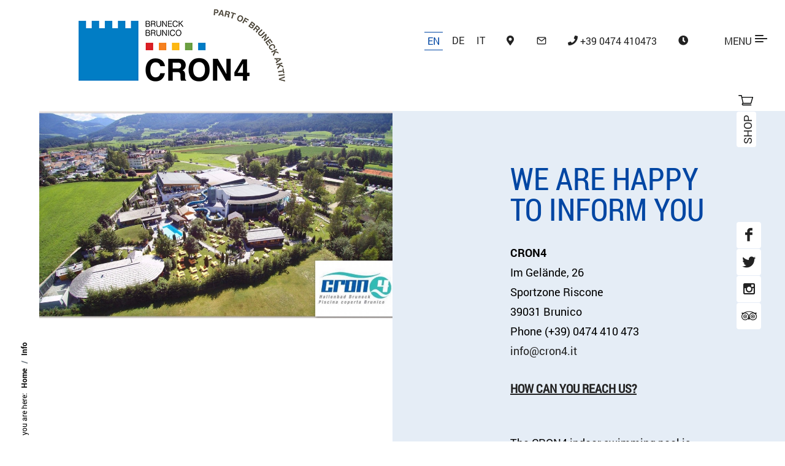

--- FILE ---
content_type: text/html; charset=UTF-8
request_url: https://www.cron4.it/en/contact-us
body_size: 5269
content:

<!doctype html>
<!--[if lt IE 10]> <html lang="en" class="iex"> <![endif]-->
<!--[if (gt IE 10)|!(IE)]><!-->
<html xmlns="http://www.w3.org/1999/xhtml" lang="en">
<!--<![endif]-->
<head>
<title>Contact us</title>
<meta http-equiv="Content-Type" content="text/html; charset=utf-8" />
<meta name="viewport" content="width=device-width, minimum-scale=1.0, maximum-scale=1.0" />
<meta name="description" content="..." />
<meta name="robots" content="index,follow" />
<link rel="alternate" hreflang="en" href="https://www.cron4.it/en/info" /><link rel="alternate" hreflang="de" href="https://www.cron4.it/de/info" /><link rel="alternate" hreflang="it" href="https://www.cron4.it/it/info" /><meta name="geo.placename" content="Brunico/Riscone, South Tyrol" />
<meta property="og:title" content="Contact us" />
<meta property="og:description" content="..." />
<meta property="og:url" content="https://www.cron4.it/en/contact-us" />
<link rel="canonical" href="https://www.cron4.it/en/contact-us" />
<link rel="apple-touch-icon" sizes="180x180" href="/apple-touch-icon.png">
<link rel="icon" type="image/png" sizes="32x32" href="/favicon-32x32.png">
<link rel="icon" type="image/png" sizes="16x16" href="/favicon-16x16.png">
<link rel="manifest" href="/site.webmanifest">
<link rel="stylesheet" href="/templates/canvas/css/bootstrap.css" type="text/css" /><link rel="stylesheet" href="/templates/canvas/style.css" type="text/css" /><link rel="stylesheet" href="/templates/canvas/css/swiper.css" type="text/css" /><link rel="stylesheet" href="/templates/canvas/css/dark.css" type="text/css" /><link rel="stylesheet" href="/templates/canvas/css/font-icons.css" type="text/css" /><link rel="stylesheet" href="/templates/canvas/css/animate.css" type="text/css" /><link rel="stylesheet" href="/templates/canvas/css/magnific-popup.css" type="text/css" /><link rel="stylesheet" href="/templates/canvas/css/responsive.css" type="text/css" /><link rel="stylesheet" href="/templates/canvas/css/custom.css" type="text/css" /><link rel="stylesheet" media="screen" href="/plugins/slick/slick.css" /><link rel="stylesheet" media="screen" href="/plugins/revolution/settings.css" /><link rel="stylesheet" media="screen" href="/plugins/revolution/layers.css" /><link rel="stylesheet" media="screen" href="/plugins/revolution/navigation.css" /><script src="https://www.google.com/recaptcha/api.js?render=6LfqXt4UAAAAAF2roKBsT1ivivCy_Rf6KMtEVKmP&hl=en"></script><script>grecaptcha.ready(function() {grecaptcha.execute("6LfqXt4UAAAAAF2roKBsT1ivivCy_Rf6KMtEVKmP", {action: "homepage"});});</script><script type='text/plain' data-category='analytics'>(function(w,d,s,l,i){w[l]=w[l]||[];w[l].push({'gtm.start':new Date().getTime(),event:'gtm.js'});var f=d.getElementsByTagName(s)[0],j=d.createElement(s),dl=l!='dataLayer'?'&l='+l:'';j.async=true;j.src='https://www.googletagmanager.com/gtm.js?id='+i+dl;f.parentNode.insertBefore(j,f);})(window,document,'script','dataLayer','GTM-M9THNXF');</script></head>
<body class="stretched">
<noscript><iframe src="https://www.googletagmanager.com/ns.html?id=GTM-M9THNXF" height="0" width="0" style="display:none;visibility:hidden"></iframe></noscript>
<div id="preloader"></div>
<div class="clearfix" id="wrapper">      
    <header id="header" class="no-sticky">    
    <div id="header-wrap" class="d-flex">
        <div class="left_col"></div>
        <div class="mid_col">
            <div id="logo">
                            <a href="/en/home" data-light-logo="/images/logo-light.png">                                        <img src="/images/bruneck-aktiv-cron4-logo.png" srcset="/images/bruneck-aktiv-cron4-logo@2x.png 2x, /images/bruneck-aktiv-cron4-logo@3x.png 3x" alt="CRON4" title="">
                    <span></span>
                </a>
            </div>
        </div> 
        <div class="right_col"></div>
    </div>
</header>

<div id="header_text">
<a href="/en/home" data-light-logo="/images/logo-light.png" id="header_text_logo">
        <img src="/images/bruneck-aktiv-cron4-logo-small.png" srcset="/images/bruneck-aktiv-cron4-logo-small@2x.png 2x, /images/bruneck-aktiv-cron4-logo-small@3x.png 3x" alt="CRON4" title="">
        <span></span>
    </a><ul class="lan-menu"><li class="current-active"><a href="/en/info" class="" id="en" hreflang="en" rel="nofollow">en</a></li><li class=""><a href="/de/info" class="" id="de" hreflang="de" rel="nofollow">de</a></li><li class=""><a href="/it/info" class="" id="it" hreflang="it" rel="nofollow">it</a></li></ul>
<ul>
<li><a href="/en/info"><i class="icon-map-marker-alt"></i></a></li>
<li><a href="mailto:info@cron4.it"><i class="icon-line-mail"></i></a></li>
<li><a href="tel:+390474410473"><i class="icon-phone"></i><span> +39 0474 410473</span></a></li>
<li><a href="/en/pools/indoor-pools#info"><i class="icon-clock"></i></a></li>
</ul>    <button class="navbar-toggler mainmenue" type="button" data-toggle="collapse" data-target="#mainmenu" aria-controls="mainmenue" aria-expanded="false" aria-label="Toggle navigation">
        <span>MENU</span>
        <div class="animated-icon"><span></span><span></span><span></span><span></span></div>
    </button>    
</div>

<nav id="primary-menu" class="navbar navbar-light on-click with-arrows">

    <div class="collapse navbar-collapse  winter" id="mainmenue">
        <ul class="navbar-nav">
            <li id="link_70" class="nav-item  sub-menu"><a class="collapsed sf-with-ul" href="#submenu70" aria-haspopup="true" aria-expanded="false" data-toggle="collapse">Pools</a><ul class="dropdown-menu" aria-labelledby="submenu70" id="submenu70"><li id="link_71" class="nav-item "><a class="" href="/en/pools/indoor-pools">Indoor pools</a></li><li id="link_72" class="nav-item "><a class="" href="/en/pools/outdoor-pools">Outdoor pools</a></li></ul></li><li id="link_69" class="nav-item  sub-menu"><a class="collapsed sf-with-ul" href="#submenu69" aria-haspopup="true" aria-expanded="false" data-toggle="collapse">Sauna</a><ul class="dropdown-menu" aria-labelledby="submenu69" id="submenu69"><li id="link_77" class="nav-item "><a class="" href="/en/sauna/sauna">Sauna</a></li><li id="link_73" class="nav-item "><a class="" href="/en/sauna/kneipp">Kneipp</a></li><li id="link_76" class="nav-item "><a class="" href="/en/sauna/aufguss">Aufguss</a></li><li id="link_75" class="nav-item "><a class="" href="/en/sauna/aufguss-championships">Aufguss Championships</a></li></ul></li><li id="link_68" class="nav-item "><a class="" href="/en/wellness">Wellness</a></li><li id="link_91" class="nav-item "><a class="" href="https://shop.cron4.it/en/" target="_blank">Shop</a></li><li id="link_67" class="nav-item "><a class="" href="/en/accommodation">Accommodation</a></li><li id="link_65" class="nav-item "><a class="" href="/en/news">News</a></li><li id="link_64" class="nav-item  current active"><a class="" href="/en/info">Info</a></li>        </ul>
    </div>
</nav><div id="rev_slider_1_wrapper" class="rev_slider_wrapper bg">    <div class="rev_slider"  id="rev_slider_1" style="display:none;" data-version="5.4.1">
                <ul class=''>        
        </ul>    </div>
    </div>

<div id='sidebar' class='header'>
    <ul>
       <li class='icon'>
            <a href='javascript:void(0)' id='show_cart'>
                <span id='cart_items'></span>                <picture>
                    <source type='image/svg+xml' srcset='/assets/images/icons/cart.svg'>
                    <img src='/assets/images/icons/cart.png' srcset='/assets/images/icons/cart@2x.png 2x' alt='Cron4 Shop' title='Cron4 Shop'>
                </picture>
            </a>
        </li>
        <li class='v'>
            <a href="https://shop.cron4.it/en/">SHOP</a>
        </li>
    </ul>
    <ul>
    <li><a href="https://www.facebook.com/Cron4" target="_blank" class=""><span class="ts-icon"><i class="icon-facebook"></i></span></a></li>
    <li><a href="https://twitter.com/Cron4Wellness" target="_blank" class=""><span class="ts-icon"><i class="icon-twitter"></i></span></a></li>
    <li><a href="https://www.instagram.com/cron4wellness" target="_blank" class=""><span class="ts-icon"><i class="icon-instagram2"></i></span></a></li>
    <li><a href="https://www.google.com/url?sa=t&rct=j&q=&esrc=s&source=web&cd=3&cad=rja&uact=8&ved=0CCwQFjAC&url=http%3A%2F%2Fwww.tripadvisor.com%2FAttraction_Review-g194704-d2297149-Reviews-Cron4_Hallenbad_Piscina_Coperta-Brunico_South_Tyrol_Province_Trentino_Alto_Adige.html&ei=37COVO2vDoPKOeeYgcgO&usg=AFQjCNEf_XnepcnU7dJT7vI_n1Y6dFphZA" target="_blank" class=""><span class="ts-icon"><i class="icon-tripadvisor"></i></span></a></li>
</ul></div>

<div class="shop sidebar">
    <div class="cart">
        <div class="cart_content">
            <div class="col-12 cart_content_items"></div>
            <div class="col-12" id="total">
                Total: <span>0.00</span> &euro;
            </div>
                        <div class="col-12 mt-1" id="checkout">
                <a href="/en/checkout" class="checkout_button btn bg-blue col-12">checkout</a>
            </div>
                    </div>
    </div>
</div>   
    
        
    <div class="breadcrumb"><div class="v"><ul><li class="mr-2">you are here:</li><li class="breadcrumb-item"><a href="/en/home">Home</a></li><li class="breadcrumb-item"><a href='/en/info'>Info</a></li></ul></div></div>    
        
    <section id="content" class="mb-4 mt-5">
                        <div class="col-md-12 col-lg-11 col-xl-6 row p-0 m-0">
            <div class="left_col"></div>
            <div class="left_rest_col">
                <picture>
                    <source media="(min-width: 37em)" srcset="/assets/images/title-pic/cron4-dallalto.JPG">
                    <source srcset="/assets/images/title-pic/thumb-cron4-dallalto.JPG">
                    <img src="/assets/images/title-pic/thumb-cron4-dallalto.JPG" class="title_pic" alt="" title="Contact us">
                </picture>
            </div>
        </div>
                
        <div class="col-md-6 col-lg-6 col-xl-6 p-0 m-0">                        <div class="bg">
                
    <div class="toptext_content">
<h1>We are happy to inform you</h1>

<div>
<p><strong>CRON4</strong><br />
Im Gel&auml;nde, 26<br />
Sportzone Riscone<br />
39031 Brunico<br />
Phone (+39) 0474 410 473<br />
<a href="mailto:info@cron4.it">info@cron4.it</a></p>

<h2><span style="font-size:20px;"><strong><a href="https://www.bruneck.com/en/planning-booking/local-mobility/public-transport"><u>How can&nbsp;you reach us?</u></a></strong></span></h2>

<p>&nbsp;</p>

<p>The CRON4 indoor swimming pool is located in the idyllic natural landscape in the centre of Riscone. The 9-hole golf course is directly adjacent.<br />
In the sports zone of Riscone you can moreover find tennis courts, running tracks and an ice rink in winter. South Tyrol&rsquo;s skiing area No. 1 &ndash; the Kronplatz (2,275m) - is only 1 kilometre from the Cron4.</p>

<p><strong>Outdoor pools Brunico</strong><br />
Neurauthstrasse, 3<br />
39031 Brunico<br />
Phone (+39) 0474 411 414</p>
</div>
</div>
                            </div>
                    </div>    </section>
    
                <section id="section2">
            <div class="left_col"></div>
            <div class="mid_col">
        
                <div class="row maintext_content">            
                
                                                            <div class="col-sm-12"></div>
                    <div class="col-md-12 col-lg-3"></div>
                    <div class="col-md-12 col-075"></div>
                    <div class="col-md-12 col-lg-6 col-xl-3 p2 d">
                        <div>
                            <picture>
                                <source media="(min-width: 15em)" srcset="/assets/images/title-pic2/Kneippen00001.jpg">
                                <source srcset="/assets/images/title-pic/thumb-Kneippen00001.jpg 1x, /assets/images/title-pic/Kneippen00001.jpg 2x">
                                <img src="/assets/images/title-pic/thumb-Kneippen00001.jpg" class="title_pic" alt="" title="Contact us">
                            </picture>
                        </div>
                    </div>                
                    <div class="col-md-12 col-05"></div>
                    <div class="col-md-12 col-025"></div>
                    <div class="col-md-12 col-lg-4"></div>            
                    
                    
                                    </div>
            </div>
            <div class="right_col"></div>
        </section>
        
        
        
            
            
        <section id="last" class="mt-5 mb-5">
        <div class="left_col"></div>
        <div class="mid_col">
            <div class="row maintext_content ml-0 mr-0">
                <div class="col-sm-12 col-md-6 col-lg-6 col-xl-3 d-flex pl-0 item">
                <div class="flex-column flex-1">
                    <div class="desc p-0 flex-1">
                        <h4><a href="/en/events/euregiofamilypass" title="EuregioFamilyPass">EuregioFamilyPass</a></h4>
                        <div class='pic mb-3'><a href='/en/events/euregiofamilypass'><img src='/assets/images/placeholder-cron4.png' class='event-pic' alt='EuregioFamilyPass' title='EuregioFamilyPass'></a></div>                        <p>Family Campaign</p>
                    </div>
                    <div class="flex-0 blue font-weight-bold p-0"><a href="/en/events/euregiofamilypass">continue <img class="auto" src="/assets/images/icons/arrow-right.png" srcset="/assets/images/icons/arrow-right@2x.png 2x, /assets/images/icons/arrow-right@3x.png 3x" alt="" title=""></a></div>
                </div>                
            </div>
            <div class="d-none d-xl-block col-md-12 col-075">&nbsp;</div>            <div class="col-sm-12 col-md-6 col-lg-6 col-xl-3 d-flex item">
                <div class="flex-column flex-1">
                    <div class="desc p-0 flex-1">
                        <h4><a href="/en/events/forgotten-belongings" title="Forgotten belongings">Forgotten belongings</a></h4>
                        <div class='pic mb-3'><a href='/en/events/forgotten-belongings'><img src='/assets/images/placeholder-cron4.png' class='event-pic' alt='Forgotten belongings' title='Forgotten belongings'></a></div>                        <p><strong><span style="color:#e74c3c;">The forgotten belongings of the guests are disposed of every Tuesday!</span></strong></p>
                    </div>
                    <div class="flex-0 blue font-weight-bold p-3"><a href="/en/events/forgotten-belongings">continue <img class="auto" src="/assets/images/icons/arrow-right.png" srcset="/assets/images/icons/arrow-right@2x.png 2x, /assets/images/icons/arrow-right@3x.png 3x" alt="" title=""></a></div>
                </div>                
            </div>
            <div class="d-none d-xl-block col-md-12 col-075">&nbsp;</div></div>        </div>
        <div class="right_col"></div>
    </section>
    
      
    
</div>

<footer id="footer" class="light">
    <div class="d-flex footer-widgets-wrap clearfix">
        <div class="left_col"></div>
        <div class="mid_col row">
            <div class="row col-sm-12 col-lg-12 col-xl-4">
                <div class="col-sm-6 col-md-6 col-lg-6 col-xl-5">
                    <a href="/en/home" class="footer-logo">
                    <picture>
                        <!--<source type="image/svg+xml" srcset="/images/logo.svg">-->
                        <img src="/images/bruneck-aktiv-cron4-logo-footer.png" srcset="/images/bruneck-aktiv-cron4-logo-footer@2x.png 2x, /images/bruneck-aktiv-cron4-logo-footer@3x.png 3x" alt="CRON4" title="">
                    </picture>
                    </a>
                </div>
                <div class="col-sm-6 col-md-7 address text-left">
                    <ul><li>CRON4</li><li>Zona sportiva Im Gelände 26<br></li><li>I-39031 Brunico/Riscone</li><li><a href="https://www.brunico-aktiv.com/" target="_blank">Brunico Aktiv</a><br></li>
<li>&nbsp;</li>
<li>P +39 0474 410473</li><li><a href='mailto:info@cron4.it'>info@cron4.it</a></li><li>VAT n. 00462350216</li><li>&nbsp;</li><li><span style="font-size:10.0pt;font-family:&quot;Arial&quot;,sans-serif;
mso-fareast-font-family:Aptos;mso-fareast-theme-font:minor-latin;mso-ligatures:
standardcontextual;mso-ansi-language:DE;mso-fareast-language:EN-US;mso-bidi-language:
AR-SA"><a href="http://www.raiffeisen-bruneck.com">www.raiffeisen-bruneck.com</a></span><br></li></ul>                </div>
            </div>

            <div class="col-sm-12 col-md-12 col-lg-12 col-xl-6" id="logos">
                <a href="https://www.kronplatz.com/it/brunico" class="bruneck" target="_blank" alt="" title="Bruneck"></a>
<a href="http://www.kronplatz.com/" class="kronplatz" target="_blank" alt="" title="Kronplatz"></a>
<a href="http://www.suedtirol.info/" class="suedtirol" target="_blank" alt="" title="S&uuml;dtirol"></a>
<a href="http://www.raiffeisen.it/" class="raiffeisen" target="_blank" alt="" title="Raiffeisen"></a>
<a href="http://www.stadtwerke.it/" class="stadtwerke" target="_blank" alt="" title="Stadtwerke"></a>            </div>

            <div class="col-sm-12 col-md-12 col-lg-12 col-xl-2 footermenue pr-0">
                <nav id="footermenue">
<ul class="">
    <li><a href="/en/home">Home</li>
    <li class=''><a href='https://shop.cron4.it/en/' target='_blank'>Shop</a></li><li class=''><a href='/en/disclaimer'>Disclaimer</a></li><li class=''><a href='/en/privacy'>Privacy</a></li><li class=''><a href='/en/sitemap'>Sitemap</a></li><li class=''><a href='/en/newsletter'>Newsletter</a></li><li class=''><a href='/en/downloads'>Downloads</a></li><li class=''><a href='/en/transparent-administration'>Transparent administration</a></li>    <li><a href="javascript:void(0)" data-cc="show-preferencesModal" id="cookie-btn" aria-haspopup="dialog">modify cookie settings</a></li>
</ul>
</nav>            </div>  
        </div>
        <div class="right_col"></div>
    </div>
    
</footer>

<div id="gotoTop" data-offset="70">
    <img src="/assets/images/icons/arrow-up.png" srcset="/assets/images/icons/arrow-up@2x.png 2x, /assets/images/icons/arrow-up@3x.png 3x" alt="" title="">
</div><script src="/js/jquery-3.3.1.min.js"></script><script src="/templates/canvas/js/plugins.js"></script><script src="/templates/canvas/js/functions.min.js"></script><script src="/plugins/revolution/revolution.min.js"></script><script src="/plugins/slick/slick.min.js"></script><script src="/plugins/revolution/tools.min.js"></script><script src="/templates/canvas/js/custom.min.js"></script><script>var text_please_select_item = "Please select an item", text_costs = "Costs", text_delete = "remove", text_cart_error = "Could not add item to cart";</script><script src="/js/shop_scripts.min.js"></script><script src="/js/jquery.loadTemplate.min.js"></script><script>$(document).ready(function() {$("div#rev_slider_1_wrapper").hide();$("div.breadcrumb,.anchor.top").addClass("noslider"); })</script><script>$(document).ready(function() {$("div.slider-arrow-left, div.slider-arrow-right, .rev_slider_wrapper .tparrows").hide(); })</script><script src="/js/cookieconsent.umd.js"></script>
<script src="/js/cookieconsent.config.min.js"></script>

    
</body>             
</html>

--- FILE ---
content_type: text/html; charset=utf-8
request_url: https://www.google.com/recaptcha/api2/anchor?ar=1&k=6LfqXt4UAAAAAF2roKBsT1ivivCy_Rf6KMtEVKmP&co=aHR0cHM6Ly93d3cuY3JvbjQuaXQ6NDQz&hl=en&v=PoyoqOPhxBO7pBk68S4YbpHZ&size=invisible&anchor-ms=20000&execute-ms=30000&cb=xmqv8ilh5s8t
body_size: 48724
content:
<!DOCTYPE HTML><html dir="ltr" lang="en"><head><meta http-equiv="Content-Type" content="text/html; charset=UTF-8">
<meta http-equiv="X-UA-Compatible" content="IE=edge">
<title>reCAPTCHA</title>
<style type="text/css">
/* cyrillic-ext */
@font-face {
  font-family: 'Roboto';
  font-style: normal;
  font-weight: 400;
  font-stretch: 100%;
  src: url(//fonts.gstatic.com/s/roboto/v48/KFO7CnqEu92Fr1ME7kSn66aGLdTylUAMa3GUBHMdazTgWw.woff2) format('woff2');
  unicode-range: U+0460-052F, U+1C80-1C8A, U+20B4, U+2DE0-2DFF, U+A640-A69F, U+FE2E-FE2F;
}
/* cyrillic */
@font-face {
  font-family: 'Roboto';
  font-style: normal;
  font-weight: 400;
  font-stretch: 100%;
  src: url(//fonts.gstatic.com/s/roboto/v48/KFO7CnqEu92Fr1ME7kSn66aGLdTylUAMa3iUBHMdazTgWw.woff2) format('woff2');
  unicode-range: U+0301, U+0400-045F, U+0490-0491, U+04B0-04B1, U+2116;
}
/* greek-ext */
@font-face {
  font-family: 'Roboto';
  font-style: normal;
  font-weight: 400;
  font-stretch: 100%;
  src: url(//fonts.gstatic.com/s/roboto/v48/KFO7CnqEu92Fr1ME7kSn66aGLdTylUAMa3CUBHMdazTgWw.woff2) format('woff2');
  unicode-range: U+1F00-1FFF;
}
/* greek */
@font-face {
  font-family: 'Roboto';
  font-style: normal;
  font-weight: 400;
  font-stretch: 100%;
  src: url(//fonts.gstatic.com/s/roboto/v48/KFO7CnqEu92Fr1ME7kSn66aGLdTylUAMa3-UBHMdazTgWw.woff2) format('woff2');
  unicode-range: U+0370-0377, U+037A-037F, U+0384-038A, U+038C, U+038E-03A1, U+03A3-03FF;
}
/* math */
@font-face {
  font-family: 'Roboto';
  font-style: normal;
  font-weight: 400;
  font-stretch: 100%;
  src: url(//fonts.gstatic.com/s/roboto/v48/KFO7CnqEu92Fr1ME7kSn66aGLdTylUAMawCUBHMdazTgWw.woff2) format('woff2');
  unicode-range: U+0302-0303, U+0305, U+0307-0308, U+0310, U+0312, U+0315, U+031A, U+0326-0327, U+032C, U+032F-0330, U+0332-0333, U+0338, U+033A, U+0346, U+034D, U+0391-03A1, U+03A3-03A9, U+03B1-03C9, U+03D1, U+03D5-03D6, U+03F0-03F1, U+03F4-03F5, U+2016-2017, U+2034-2038, U+203C, U+2040, U+2043, U+2047, U+2050, U+2057, U+205F, U+2070-2071, U+2074-208E, U+2090-209C, U+20D0-20DC, U+20E1, U+20E5-20EF, U+2100-2112, U+2114-2115, U+2117-2121, U+2123-214F, U+2190, U+2192, U+2194-21AE, U+21B0-21E5, U+21F1-21F2, U+21F4-2211, U+2213-2214, U+2216-22FF, U+2308-230B, U+2310, U+2319, U+231C-2321, U+2336-237A, U+237C, U+2395, U+239B-23B7, U+23D0, U+23DC-23E1, U+2474-2475, U+25AF, U+25B3, U+25B7, U+25BD, U+25C1, U+25CA, U+25CC, U+25FB, U+266D-266F, U+27C0-27FF, U+2900-2AFF, U+2B0E-2B11, U+2B30-2B4C, U+2BFE, U+3030, U+FF5B, U+FF5D, U+1D400-1D7FF, U+1EE00-1EEFF;
}
/* symbols */
@font-face {
  font-family: 'Roboto';
  font-style: normal;
  font-weight: 400;
  font-stretch: 100%;
  src: url(//fonts.gstatic.com/s/roboto/v48/KFO7CnqEu92Fr1ME7kSn66aGLdTylUAMaxKUBHMdazTgWw.woff2) format('woff2');
  unicode-range: U+0001-000C, U+000E-001F, U+007F-009F, U+20DD-20E0, U+20E2-20E4, U+2150-218F, U+2190, U+2192, U+2194-2199, U+21AF, U+21E6-21F0, U+21F3, U+2218-2219, U+2299, U+22C4-22C6, U+2300-243F, U+2440-244A, U+2460-24FF, U+25A0-27BF, U+2800-28FF, U+2921-2922, U+2981, U+29BF, U+29EB, U+2B00-2BFF, U+4DC0-4DFF, U+FFF9-FFFB, U+10140-1018E, U+10190-1019C, U+101A0, U+101D0-101FD, U+102E0-102FB, U+10E60-10E7E, U+1D2C0-1D2D3, U+1D2E0-1D37F, U+1F000-1F0FF, U+1F100-1F1AD, U+1F1E6-1F1FF, U+1F30D-1F30F, U+1F315, U+1F31C, U+1F31E, U+1F320-1F32C, U+1F336, U+1F378, U+1F37D, U+1F382, U+1F393-1F39F, U+1F3A7-1F3A8, U+1F3AC-1F3AF, U+1F3C2, U+1F3C4-1F3C6, U+1F3CA-1F3CE, U+1F3D4-1F3E0, U+1F3ED, U+1F3F1-1F3F3, U+1F3F5-1F3F7, U+1F408, U+1F415, U+1F41F, U+1F426, U+1F43F, U+1F441-1F442, U+1F444, U+1F446-1F449, U+1F44C-1F44E, U+1F453, U+1F46A, U+1F47D, U+1F4A3, U+1F4B0, U+1F4B3, U+1F4B9, U+1F4BB, U+1F4BF, U+1F4C8-1F4CB, U+1F4D6, U+1F4DA, U+1F4DF, U+1F4E3-1F4E6, U+1F4EA-1F4ED, U+1F4F7, U+1F4F9-1F4FB, U+1F4FD-1F4FE, U+1F503, U+1F507-1F50B, U+1F50D, U+1F512-1F513, U+1F53E-1F54A, U+1F54F-1F5FA, U+1F610, U+1F650-1F67F, U+1F687, U+1F68D, U+1F691, U+1F694, U+1F698, U+1F6AD, U+1F6B2, U+1F6B9-1F6BA, U+1F6BC, U+1F6C6-1F6CF, U+1F6D3-1F6D7, U+1F6E0-1F6EA, U+1F6F0-1F6F3, U+1F6F7-1F6FC, U+1F700-1F7FF, U+1F800-1F80B, U+1F810-1F847, U+1F850-1F859, U+1F860-1F887, U+1F890-1F8AD, U+1F8B0-1F8BB, U+1F8C0-1F8C1, U+1F900-1F90B, U+1F93B, U+1F946, U+1F984, U+1F996, U+1F9E9, U+1FA00-1FA6F, U+1FA70-1FA7C, U+1FA80-1FA89, U+1FA8F-1FAC6, U+1FACE-1FADC, U+1FADF-1FAE9, U+1FAF0-1FAF8, U+1FB00-1FBFF;
}
/* vietnamese */
@font-face {
  font-family: 'Roboto';
  font-style: normal;
  font-weight: 400;
  font-stretch: 100%;
  src: url(//fonts.gstatic.com/s/roboto/v48/KFO7CnqEu92Fr1ME7kSn66aGLdTylUAMa3OUBHMdazTgWw.woff2) format('woff2');
  unicode-range: U+0102-0103, U+0110-0111, U+0128-0129, U+0168-0169, U+01A0-01A1, U+01AF-01B0, U+0300-0301, U+0303-0304, U+0308-0309, U+0323, U+0329, U+1EA0-1EF9, U+20AB;
}
/* latin-ext */
@font-face {
  font-family: 'Roboto';
  font-style: normal;
  font-weight: 400;
  font-stretch: 100%;
  src: url(//fonts.gstatic.com/s/roboto/v48/KFO7CnqEu92Fr1ME7kSn66aGLdTylUAMa3KUBHMdazTgWw.woff2) format('woff2');
  unicode-range: U+0100-02BA, U+02BD-02C5, U+02C7-02CC, U+02CE-02D7, U+02DD-02FF, U+0304, U+0308, U+0329, U+1D00-1DBF, U+1E00-1E9F, U+1EF2-1EFF, U+2020, U+20A0-20AB, U+20AD-20C0, U+2113, U+2C60-2C7F, U+A720-A7FF;
}
/* latin */
@font-face {
  font-family: 'Roboto';
  font-style: normal;
  font-weight: 400;
  font-stretch: 100%;
  src: url(//fonts.gstatic.com/s/roboto/v48/KFO7CnqEu92Fr1ME7kSn66aGLdTylUAMa3yUBHMdazQ.woff2) format('woff2');
  unicode-range: U+0000-00FF, U+0131, U+0152-0153, U+02BB-02BC, U+02C6, U+02DA, U+02DC, U+0304, U+0308, U+0329, U+2000-206F, U+20AC, U+2122, U+2191, U+2193, U+2212, U+2215, U+FEFF, U+FFFD;
}
/* cyrillic-ext */
@font-face {
  font-family: 'Roboto';
  font-style: normal;
  font-weight: 500;
  font-stretch: 100%;
  src: url(//fonts.gstatic.com/s/roboto/v48/KFO7CnqEu92Fr1ME7kSn66aGLdTylUAMa3GUBHMdazTgWw.woff2) format('woff2');
  unicode-range: U+0460-052F, U+1C80-1C8A, U+20B4, U+2DE0-2DFF, U+A640-A69F, U+FE2E-FE2F;
}
/* cyrillic */
@font-face {
  font-family: 'Roboto';
  font-style: normal;
  font-weight: 500;
  font-stretch: 100%;
  src: url(//fonts.gstatic.com/s/roboto/v48/KFO7CnqEu92Fr1ME7kSn66aGLdTylUAMa3iUBHMdazTgWw.woff2) format('woff2');
  unicode-range: U+0301, U+0400-045F, U+0490-0491, U+04B0-04B1, U+2116;
}
/* greek-ext */
@font-face {
  font-family: 'Roboto';
  font-style: normal;
  font-weight: 500;
  font-stretch: 100%;
  src: url(//fonts.gstatic.com/s/roboto/v48/KFO7CnqEu92Fr1ME7kSn66aGLdTylUAMa3CUBHMdazTgWw.woff2) format('woff2');
  unicode-range: U+1F00-1FFF;
}
/* greek */
@font-face {
  font-family: 'Roboto';
  font-style: normal;
  font-weight: 500;
  font-stretch: 100%;
  src: url(//fonts.gstatic.com/s/roboto/v48/KFO7CnqEu92Fr1ME7kSn66aGLdTylUAMa3-UBHMdazTgWw.woff2) format('woff2');
  unicode-range: U+0370-0377, U+037A-037F, U+0384-038A, U+038C, U+038E-03A1, U+03A3-03FF;
}
/* math */
@font-face {
  font-family: 'Roboto';
  font-style: normal;
  font-weight: 500;
  font-stretch: 100%;
  src: url(//fonts.gstatic.com/s/roboto/v48/KFO7CnqEu92Fr1ME7kSn66aGLdTylUAMawCUBHMdazTgWw.woff2) format('woff2');
  unicode-range: U+0302-0303, U+0305, U+0307-0308, U+0310, U+0312, U+0315, U+031A, U+0326-0327, U+032C, U+032F-0330, U+0332-0333, U+0338, U+033A, U+0346, U+034D, U+0391-03A1, U+03A3-03A9, U+03B1-03C9, U+03D1, U+03D5-03D6, U+03F0-03F1, U+03F4-03F5, U+2016-2017, U+2034-2038, U+203C, U+2040, U+2043, U+2047, U+2050, U+2057, U+205F, U+2070-2071, U+2074-208E, U+2090-209C, U+20D0-20DC, U+20E1, U+20E5-20EF, U+2100-2112, U+2114-2115, U+2117-2121, U+2123-214F, U+2190, U+2192, U+2194-21AE, U+21B0-21E5, U+21F1-21F2, U+21F4-2211, U+2213-2214, U+2216-22FF, U+2308-230B, U+2310, U+2319, U+231C-2321, U+2336-237A, U+237C, U+2395, U+239B-23B7, U+23D0, U+23DC-23E1, U+2474-2475, U+25AF, U+25B3, U+25B7, U+25BD, U+25C1, U+25CA, U+25CC, U+25FB, U+266D-266F, U+27C0-27FF, U+2900-2AFF, U+2B0E-2B11, U+2B30-2B4C, U+2BFE, U+3030, U+FF5B, U+FF5D, U+1D400-1D7FF, U+1EE00-1EEFF;
}
/* symbols */
@font-face {
  font-family: 'Roboto';
  font-style: normal;
  font-weight: 500;
  font-stretch: 100%;
  src: url(//fonts.gstatic.com/s/roboto/v48/KFO7CnqEu92Fr1ME7kSn66aGLdTylUAMaxKUBHMdazTgWw.woff2) format('woff2');
  unicode-range: U+0001-000C, U+000E-001F, U+007F-009F, U+20DD-20E0, U+20E2-20E4, U+2150-218F, U+2190, U+2192, U+2194-2199, U+21AF, U+21E6-21F0, U+21F3, U+2218-2219, U+2299, U+22C4-22C6, U+2300-243F, U+2440-244A, U+2460-24FF, U+25A0-27BF, U+2800-28FF, U+2921-2922, U+2981, U+29BF, U+29EB, U+2B00-2BFF, U+4DC0-4DFF, U+FFF9-FFFB, U+10140-1018E, U+10190-1019C, U+101A0, U+101D0-101FD, U+102E0-102FB, U+10E60-10E7E, U+1D2C0-1D2D3, U+1D2E0-1D37F, U+1F000-1F0FF, U+1F100-1F1AD, U+1F1E6-1F1FF, U+1F30D-1F30F, U+1F315, U+1F31C, U+1F31E, U+1F320-1F32C, U+1F336, U+1F378, U+1F37D, U+1F382, U+1F393-1F39F, U+1F3A7-1F3A8, U+1F3AC-1F3AF, U+1F3C2, U+1F3C4-1F3C6, U+1F3CA-1F3CE, U+1F3D4-1F3E0, U+1F3ED, U+1F3F1-1F3F3, U+1F3F5-1F3F7, U+1F408, U+1F415, U+1F41F, U+1F426, U+1F43F, U+1F441-1F442, U+1F444, U+1F446-1F449, U+1F44C-1F44E, U+1F453, U+1F46A, U+1F47D, U+1F4A3, U+1F4B0, U+1F4B3, U+1F4B9, U+1F4BB, U+1F4BF, U+1F4C8-1F4CB, U+1F4D6, U+1F4DA, U+1F4DF, U+1F4E3-1F4E6, U+1F4EA-1F4ED, U+1F4F7, U+1F4F9-1F4FB, U+1F4FD-1F4FE, U+1F503, U+1F507-1F50B, U+1F50D, U+1F512-1F513, U+1F53E-1F54A, U+1F54F-1F5FA, U+1F610, U+1F650-1F67F, U+1F687, U+1F68D, U+1F691, U+1F694, U+1F698, U+1F6AD, U+1F6B2, U+1F6B9-1F6BA, U+1F6BC, U+1F6C6-1F6CF, U+1F6D3-1F6D7, U+1F6E0-1F6EA, U+1F6F0-1F6F3, U+1F6F7-1F6FC, U+1F700-1F7FF, U+1F800-1F80B, U+1F810-1F847, U+1F850-1F859, U+1F860-1F887, U+1F890-1F8AD, U+1F8B0-1F8BB, U+1F8C0-1F8C1, U+1F900-1F90B, U+1F93B, U+1F946, U+1F984, U+1F996, U+1F9E9, U+1FA00-1FA6F, U+1FA70-1FA7C, U+1FA80-1FA89, U+1FA8F-1FAC6, U+1FACE-1FADC, U+1FADF-1FAE9, U+1FAF0-1FAF8, U+1FB00-1FBFF;
}
/* vietnamese */
@font-face {
  font-family: 'Roboto';
  font-style: normal;
  font-weight: 500;
  font-stretch: 100%;
  src: url(//fonts.gstatic.com/s/roboto/v48/KFO7CnqEu92Fr1ME7kSn66aGLdTylUAMa3OUBHMdazTgWw.woff2) format('woff2');
  unicode-range: U+0102-0103, U+0110-0111, U+0128-0129, U+0168-0169, U+01A0-01A1, U+01AF-01B0, U+0300-0301, U+0303-0304, U+0308-0309, U+0323, U+0329, U+1EA0-1EF9, U+20AB;
}
/* latin-ext */
@font-face {
  font-family: 'Roboto';
  font-style: normal;
  font-weight: 500;
  font-stretch: 100%;
  src: url(//fonts.gstatic.com/s/roboto/v48/KFO7CnqEu92Fr1ME7kSn66aGLdTylUAMa3KUBHMdazTgWw.woff2) format('woff2');
  unicode-range: U+0100-02BA, U+02BD-02C5, U+02C7-02CC, U+02CE-02D7, U+02DD-02FF, U+0304, U+0308, U+0329, U+1D00-1DBF, U+1E00-1E9F, U+1EF2-1EFF, U+2020, U+20A0-20AB, U+20AD-20C0, U+2113, U+2C60-2C7F, U+A720-A7FF;
}
/* latin */
@font-face {
  font-family: 'Roboto';
  font-style: normal;
  font-weight: 500;
  font-stretch: 100%;
  src: url(//fonts.gstatic.com/s/roboto/v48/KFO7CnqEu92Fr1ME7kSn66aGLdTylUAMa3yUBHMdazQ.woff2) format('woff2');
  unicode-range: U+0000-00FF, U+0131, U+0152-0153, U+02BB-02BC, U+02C6, U+02DA, U+02DC, U+0304, U+0308, U+0329, U+2000-206F, U+20AC, U+2122, U+2191, U+2193, U+2212, U+2215, U+FEFF, U+FFFD;
}
/* cyrillic-ext */
@font-face {
  font-family: 'Roboto';
  font-style: normal;
  font-weight: 900;
  font-stretch: 100%;
  src: url(//fonts.gstatic.com/s/roboto/v48/KFO7CnqEu92Fr1ME7kSn66aGLdTylUAMa3GUBHMdazTgWw.woff2) format('woff2');
  unicode-range: U+0460-052F, U+1C80-1C8A, U+20B4, U+2DE0-2DFF, U+A640-A69F, U+FE2E-FE2F;
}
/* cyrillic */
@font-face {
  font-family: 'Roboto';
  font-style: normal;
  font-weight: 900;
  font-stretch: 100%;
  src: url(//fonts.gstatic.com/s/roboto/v48/KFO7CnqEu92Fr1ME7kSn66aGLdTylUAMa3iUBHMdazTgWw.woff2) format('woff2');
  unicode-range: U+0301, U+0400-045F, U+0490-0491, U+04B0-04B1, U+2116;
}
/* greek-ext */
@font-face {
  font-family: 'Roboto';
  font-style: normal;
  font-weight: 900;
  font-stretch: 100%;
  src: url(//fonts.gstatic.com/s/roboto/v48/KFO7CnqEu92Fr1ME7kSn66aGLdTylUAMa3CUBHMdazTgWw.woff2) format('woff2');
  unicode-range: U+1F00-1FFF;
}
/* greek */
@font-face {
  font-family: 'Roboto';
  font-style: normal;
  font-weight: 900;
  font-stretch: 100%;
  src: url(//fonts.gstatic.com/s/roboto/v48/KFO7CnqEu92Fr1ME7kSn66aGLdTylUAMa3-UBHMdazTgWw.woff2) format('woff2');
  unicode-range: U+0370-0377, U+037A-037F, U+0384-038A, U+038C, U+038E-03A1, U+03A3-03FF;
}
/* math */
@font-face {
  font-family: 'Roboto';
  font-style: normal;
  font-weight: 900;
  font-stretch: 100%;
  src: url(//fonts.gstatic.com/s/roboto/v48/KFO7CnqEu92Fr1ME7kSn66aGLdTylUAMawCUBHMdazTgWw.woff2) format('woff2');
  unicode-range: U+0302-0303, U+0305, U+0307-0308, U+0310, U+0312, U+0315, U+031A, U+0326-0327, U+032C, U+032F-0330, U+0332-0333, U+0338, U+033A, U+0346, U+034D, U+0391-03A1, U+03A3-03A9, U+03B1-03C9, U+03D1, U+03D5-03D6, U+03F0-03F1, U+03F4-03F5, U+2016-2017, U+2034-2038, U+203C, U+2040, U+2043, U+2047, U+2050, U+2057, U+205F, U+2070-2071, U+2074-208E, U+2090-209C, U+20D0-20DC, U+20E1, U+20E5-20EF, U+2100-2112, U+2114-2115, U+2117-2121, U+2123-214F, U+2190, U+2192, U+2194-21AE, U+21B0-21E5, U+21F1-21F2, U+21F4-2211, U+2213-2214, U+2216-22FF, U+2308-230B, U+2310, U+2319, U+231C-2321, U+2336-237A, U+237C, U+2395, U+239B-23B7, U+23D0, U+23DC-23E1, U+2474-2475, U+25AF, U+25B3, U+25B7, U+25BD, U+25C1, U+25CA, U+25CC, U+25FB, U+266D-266F, U+27C0-27FF, U+2900-2AFF, U+2B0E-2B11, U+2B30-2B4C, U+2BFE, U+3030, U+FF5B, U+FF5D, U+1D400-1D7FF, U+1EE00-1EEFF;
}
/* symbols */
@font-face {
  font-family: 'Roboto';
  font-style: normal;
  font-weight: 900;
  font-stretch: 100%;
  src: url(//fonts.gstatic.com/s/roboto/v48/KFO7CnqEu92Fr1ME7kSn66aGLdTylUAMaxKUBHMdazTgWw.woff2) format('woff2');
  unicode-range: U+0001-000C, U+000E-001F, U+007F-009F, U+20DD-20E0, U+20E2-20E4, U+2150-218F, U+2190, U+2192, U+2194-2199, U+21AF, U+21E6-21F0, U+21F3, U+2218-2219, U+2299, U+22C4-22C6, U+2300-243F, U+2440-244A, U+2460-24FF, U+25A0-27BF, U+2800-28FF, U+2921-2922, U+2981, U+29BF, U+29EB, U+2B00-2BFF, U+4DC0-4DFF, U+FFF9-FFFB, U+10140-1018E, U+10190-1019C, U+101A0, U+101D0-101FD, U+102E0-102FB, U+10E60-10E7E, U+1D2C0-1D2D3, U+1D2E0-1D37F, U+1F000-1F0FF, U+1F100-1F1AD, U+1F1E6-1F1FF, U+1F30D-1F30F, U+1F315, U+1F31C, U+1F31E, U+1F320-1F32C, U+1F336, U+1F378, U+1F37D, U+1F382, U+1F393-1F39F, U+1F3A7-1F3A8, U+1F3AC-1F3AF, U+1F3C2, U+1F3C4-1F3C6, U+1F3CA-1F3CE, U+1F3D4-1F3E0, U+1F3ED, U+1F3F1-1F3F3, U+1F3F5-1F3F7, U+1F408, U+1F415, U+1F41F, U+1F426, U+1F43F, U+1F441-1F442, U+1F444, U+1F446-1F449, U+1F44C-1F44E, U+1F453, U+1F46A, U+1F47D, U+1F4A3, U+1F4B0, U+1F4B3, U+1F4B9, U+1F4BB, U+1F4BF, U+1F4C8-1F4CB, U+1F4D6, U+1F4DA, U+1F4DF, U+1F4E3-1F4E6, U+1F4EA-1F4ED, U+1F4F7, U+1F4F9-1F4FB, U+1F4FD-1F4FE, U+1F503, U+1F507-1F50B, U+1F50D, U+1F512-1F513, U+1F53E-1F54A, U+1F54F-1F5FA, U+1F610, U+1F650-1F67F, U+1F687, U+1F68D, U+1F691, U+1F694, U+1F698, U+1F6AD, U+1F6B2, U+1F6B9-1F6BA, U+1F6BC, U+1F6C6-1F6CF, U+1F6D3-1F6D7, U+1F6E0-1F6EA, U+1F6F0-1F6F3, U+1F6F7-1F6FC, U+1F700-1F7FF, U+1F800-1F80B, U+1F810-1F847, U+1F850-1F859, U+1F860-1F887, U+1F890-1F8AD, U+1F8B0-1F8BB, U+1F8C0-1F8C1, U+1F900-1F90B, U+1F93B, U+1F946, U+1F984, U+1F996, U+1F9E9, U+1FA00-1FA6F, U+1FA70-1FA7C, U+1FA80-1FA89, U+1FA8F-1FAC6, U+1FACE-1FADC, U+1FADF-1FAE9, U+1FAF0-1FAF8, U+1FB00-1FBFF;
}
/* vietnamese */
@font-face {
  font-family: 'Roboto';
  font-style: normal;
  font-weight: 900;
  font-stretch: 100%;
  src: url(//fonts.gstatic.com/s/roboto/v48/KFO7CnqEu92Fr1ME7kSn66aGLdTylUAMa3OUBHMdazTgWw.woff2) format('woff2');
  unicode-range: U+0102-0103, U+0110-0111, U+0128-0129, U+0168-0169, U+01A0-01A1, U+01AF-01B0, U+0300-0301, U+0303-0304, U+0308-0309, U+0323, U+0329, U+1EA0-1EF9, U+20AB;
}
/* latin-ext */
@font-face {
  font-family: 'Roboto';
  font-style: normal;
  font-weight: 900;
  font-stretch: 100%;
  src: url(//fonts.gstatic.com/s/roboto/v48/KFO7CnqEu92Fr1ME7kSn66aGLdTylUAMa3KUBHMdazTgWw.woff2) format('woff2');
  unicode-range: U+0100-02BA, U+02BD-02C5, U+02C7-02CC, U+02CE-02D7, U+02DD-02FF, U+0304, U+0308, U+0329, U+1D00-1DBF, U+1E00-1E9F, U+1EF2-1EFF, U+2020, U+20A0-20AB, U+20AD-20C0, U+2113, U+2C60-2C7F, U+A720-A7FF;
}
/* latin */
@font-face {
  font-family: 'Roboto';
  font-style: normal;
  font-weight: 900;
  font-stretch: 100%;
  src: url(//fonts.gstatic.com/s/roboto/v48/KFO7CnqEu92Fr1ME7kSn66aGLdTylUAMa3yUBHMdazQ.woff2) format('woff2');
  unicode-range: U+0000-00FF, U+0131, U+0152-0153, U+02BB-02BC, U+02C6, U+02DA, U+02DC, U+0304, U+0308, U+0329, U+2000-206F, U+20AC, U+2122, U+2191, U+2193, U+2212, U+2215, U+FEFF, U+FFFD;
}

</style>
<link rel="stylesheet" type="text/css" href="https://www.gstatic.com/recaptcha/releases/PoyoqOPhxBO7pBk68S4YbpHZ/styles__ltr.css">
<script nonce="el8KXZeqUMa4kYUWkVqjBQ" type="text/javascript">window['__recaptcha_api'] = 'https://www.google.com/recaptcha/api2/';</script>
<script type="text/javascript" src="https://www.gstatic.com/recaptcha/releases/PoyoqOPhxBO7pBk68S4YbpHZ/recaptcha__en.js" nonce="el8KXZeqUMa4kYUWkVqjBQ">
      
    </script></head>
<body><div id="rc-anchor-alert" class="rc-anchor-alert"></div>
<input type="hidden" id="recaptcha-token" value="[base64]">
<script type="text/javascript" nonce="el8KXZeqUMa4kYUWkVqjBQ">
      recaptcha.anchor.Main.init("[\x22ainput\x22,[\x22bgdata\x22,\x22\x22,\[base64]/[base64]/[base64]/[base64]/[base64]/UltsKytdPUU6KEU8MjA0OD9SW2wrK109RT4+NnwxOTI6KChFJjY0NTEyKT09NTUyOTYmJk0rMTxjLmxlbmd0aCYmKGMuY2hhckNvZGVBdChNKzEpJjY0NTEyKT09NTYzMjA/[base64]/[base64]/[base64]/[base64]/[base64]/[base64]/[base64]\x22,\[base64]\\u003d\x22,\[base64]/Dl8O3w4UtZsOfw7rCnFPDscObCMKQdMOfwqHDkUfCoMKcXsOdw5HDrBdfw6l/bMOUwqbDn1ovwqcCwrjCjn3DhDwEw6XConfDkQgMDsKgNjnCuXtdEcKZH0k4GMKOGsKOVgfCqj/Dl8OTf3hGw7l8wr8HF8Kaw4PCtMKNcFXCkMObw6E4w68lwqdoRRrCmsO5wr4XwoXDgzvCqTfClcOvM8KAdT1sYCJNw6TDjigvw43DkcKawprDpxxLN0fCt8OTG8KGwoZQRWo6TcKkOsOCOjlvbUzDo8O3UnRgwoJkwps6FcKAw7jDqsOvG8O2w5oCRMOEwrzCrW/[base64]/CvU3CtXbCsMObBwfCqMKzQU/Du8OBBMKTR8KiGsOkwpLDoR/DuMOiwqkuDMKuTcOlB0o3aMO4w5HCiMKEw6AXwqHDjSfClsOnLjfDkcKaQ0NswoTDvcKYwqoqwqDCgj7CucO6w79IwrzCicK8P8KUw6shdmcLFX3DoMKBBcKCwpfCrmjDjcK6wqHCo8K3wojDmzUqKy7CjAbCsXMYCi97wrIjaMKdCVlew53CuBnDjG/[base64]/woQpcXnCvjrCs8Ohwo/DjwlQwplBb8OmwoPDl8Knf8OKw6Rmw4/[base64]/Co29Fw7PDnzQLC1zCpDFQwoAbw67DrEtjwrYREQ/Cn8O8wqvCumzDh8O4wrUIVcKibsKsNhwkwpDDhTzCisOsWBxGOSgbbn/[base64]/DjMODLTA7fQk/w78VZ8KRw73Dugsdw77CjQ8mUxXDpcOSw4jCj8OgwoA9wo/[base64]/CpTLDm2dJw4jDgBcDPcOyw7wEwr/CpwPDsg/[base64]/EsOMwrQyT8OCwqwCamRWwr4KDkBVw5o0DcODwo/[base64]/Cu0PDtRDCrsOzNE/DmAbDrkLDmCrCl8KHwp1Rw6kjXn4BwpHCoFkXw4TDi8KAw5/Ch3o2wp3DlVwpAWgKw4QyZcKFwrLCoHPDt3/[base64]/Cr8K0wo5iXBnDrcKtcBXDoMKXXcOjwq7CkUoFwqHCpx9xw6ctC8O2IE/CmFfDihnCrcKqGsOZwrcOecOuGMOkUcO0B8KBHVrChR19XsK+fsKEfgl4w4jDksKrwooNHMK5Qn7DvsKKw77CoVFuecOUwpQZw5Mqw5PDtjoFEMK3wo80EMO5w7YeVVpvw7zDmsKHMMK4wo7DncKCAsKOHyDDkMOZwo9/[base64]/[base64]/[base64]/CohbDi3pQw59Yw47CvcOkw515PcKzccObwrrDoMKFXsKNwpHCgEfCiXnCo3vCr152wpt7QMKKw61JZHsHwp/DoHtbfT3CnDfCpMOkMksxwoPDtHjDmnMzw4RYworCkMOHwpdnZ8KbKcKfRcO5w4MswqvCrxoQIsKJEcKjw4/DhsKZwozDpcKoVcKtw4zCmsOpw6bCgMKOw45Fwqd/VCUYMcKJwofDhMOvNhZDNH4hw51nNGrCs8ODeMOZwofCnsOqw6fDv8OmDsOJD1LDsMKMFsOPQwjDgsKpwq4jwrzDt8ORw5fDoRHCsn7DkcKySwDClEXDgUomwr/CtMOowr8UwqzCnMOQNcKVwqnDiMKdwrFOXMKVw6/DvzzDo0DDjwfDmSDDsMO3Z8KKwoTDgMKfwoLDjsOEw5rDnWjCocO5EsOYaijDicOkLMOGw64pBl94IsOScMO1ei8HV0HCn8KTwq/[base64]/CtTvCvBfDtMK2wrrDqTpJwoYXw7dHwrbDpsOnYgJXQwLCtMKPNSDChcKpw7zDh24Qw5/DiU/DrcO5wrTChGLCvjkoLnYEwqXDr0nCiWVib8KOwp8dHTPDkzAsTsKzw6XDnVY7wq/Cg8OWZxvCrG7Dt8KkZsOcRTrDpsOpEygAbGMpLHJTwqPCqBfCpBN+w7XClADCqmpQXsKUwovDimfDu0RJw5/DmMOYICnClcO4ccOuGF9+T23DuTZqwoguwpzChi/DnzV4wpTDksKxfcKrbsKiw5nDrsOgwrtSW8KQJ8KDJS/[base64]/byJuwrFvw7HCnVIOw5wKHgtzfMKWCifCl8O8w6TDgGDChQMQQWMKEcKfSMO0wpnDviVSTAfDq8OVF8OIAx17G1guw4/DjhcVAXhcw5jCs8OCw4BmwqXDvn49HwkUwq7DtBMYwrXDrsOzw4I1wrUgNWXCs8OGacKWw5gsPMK3w4xXazfDu8OaZsO+W8O8ICTCgWrDnTfDkU7Dp8O5CMKecMOUElDDqzjDuQrDlcOiwobCrsKdw51EV8Ojw5BAEAfDlnvCs0nCo37Doyk0U13ClsOuwpHDo8KWwr/CnmJ3bW3CjkEhcMK/[base64]/w5J2w610dx0sw6d2PXA7w6bDs1/Di8OJScO8HcO0XHQ/[base64]/CjQrDmzYvRMODB8O0wpZfAMK4w7liSlPDuG1ww6jDmCjDk3xxSxXDo8OGEcO7YMOmw5oYw5RdZ8OdaVtawprDucKMw4jCrMKgF1gmJsOBQMKTwqLDs8OvI8OpE8KuwoNKFsOtbsKXcMO1JMOpSMOhw5vCkiZ7w6JMa8OvLFUsEcOdwqDDvy/CnhZOw77ColPCmsKGw7rDghnCmsOXwo7DgMK4ecOBOyHCosOEA8KUHThTZ31DKS7Cu1low7fCkXbDnmnCssKrJ8OFckBGOHPDs8K6w5UlDi3ChcO8wo3DjcKrw58SbMK0woB4T8KLHMOnc8O0w47DtsKILVDCrBNUCHAzwpcvYcKJB3tZSMOKw4/ClMOAwpIgPsO8w7XClzAJw4PCpcOgw7jDq8O0wq9aw5LDinbDvSvDpsKcwqzCksK7wrXCqcOOw5bDicKUS3tQD8KPw5d1wrIkVm/Cn33Cv8K6wr/DjsOhCsKwwqXDn8OxC0QKTS8iD8K0a8KRwoXDmm7CpkIWwoPChcOEwoPCmi/Cpm/DvgTDsSbChDhWwqMKwp8cw5t2wqDDmxM4wphTw63Cj8OkAMK0w68pXsKuwrfDmUnDgUJCTV55c8ObaWvCo8K9wohVQyzDjcKwAcO1Pj1rwoxBZ1l/NzQowqQ/azU7w6MCw7Z2ZMO9w79HfsO+wrHCuU9ZTsKmwq7CmMOBTMKtQcO2cEzDn8KFwrMmw4hjwopHb8OSw6Jxw4/[base64]/DmMKEw60WegNBQRRnwptVa8KFw4AqJMOAN3Zawq7CjsOKw6PDrU59w7Ytwp/ClBHDqWNqKsKqw7DDi8KCwqhRagLDqHTDhcKbwppnwqc7w6p0wrQ8wogORQ/[base64]/DqQvDj8O+CHhSQQIGwpbDmR/Dl1rCl0vDisObPsO+E8K8wrTCicOOPhlmwp3CvcOZNDNMw6DCncO1w4zDs8KxY8KZTgdzw58Gw7QIwqnDqsOAwokqB2zCocOSw6B9fww3woR6dcKjf1TCl1Rbd0ZPw7dOYcKcRsKdw44uw51RJMKhcA5ZwplSwo/Cj8KweU9jw4nDgcKbw7/[base64]/wrfDl8K3ITogwpHCrFMVaMKDwqAuf8Kfw4gVWHBoOsOge8KJYGHDkj5xwrRxw4DDtsKWwrEJEcO5w4TClMKcwr3Dny/DuFhsw4vCosKbwoDCmMOhS8K9wqEmDGxUeMOUw6TCsg4sFjXDvsORa3hNwq7Dhhxiw7FFRMKnC8KhXsOwdxAxHMOpw4bCvmwNwqE3CsOww6EYKEDDjcOzw4LCjMKfUsOreQ/DmAZew6AKwohLZDLCp8KNXsOOw4MGSsOQQXXCssOEw7nChic0w4JIBcKnwrQXM8KrLUAEw5A+wpHDkcKEwr9Cw50Sw6UKJynCvMKaw4nCrcOvwrsJHsOMw4DDilp+wp3CoMOmwozDmg8KLsKMwpBTDTFIO8KGw4/DlsKAwr1ATDRtw7IdwprClTrDnkJEIcKww6bClRnDjcKTY8OsPsODwp8Sw616Ix5dw5jCrlfDr8OHEsOwwrZbw41bSsOuwrIiw6fDpyIYbQEIWTUbw5FJJMOtw4pow7TDgsOrw6oIwofDnW/ClMKmwqHDqTjCkgkXw7duClzDsBMZw4LCtUbCgi3Dq8Ojw4bCsMOPPcKewpoWwr06XSZtfH5Xw4R6w6DDmkHDq8OgwojDoMKewovDjsOEL1dYHR0aMV0nAm3DqcKywocOw4tGPcK4Y8Opw5nCrsOcC8O8wrfCvEYNGsOfPm/CigMTw7nDpSPDr2cvb8OTw5oPw5TCjU17axDDicKwwpUIDsKBwqXDicOCVMK5wqUHfQ7CinbDh1hCw47Csx9oecKaFFDDkwNZw5R/a8O5H8KtOcKDencfwqwYwqF3w40Gw6lvw7nDp1w4eVgNOMKDw5ZbNsOywrzDs8O6D8Khw6LDoGJqLcOzYsKZYn3DiwZmwpNfw5rCl2oVZilKw6rCm3IjwpZfQ8OdK8OOSicDEzN4wqfCnXAkwqrDpGzDqGDDo8O5DnzCpgkBQMO5w65sw4sRAcO/GlAHRsOuasKGw7oPw5gxJS9EScOgw7nCr8O2OMKTPBPDucK1B8OWw47Do8Opw5BLw5fDuMKsw7lVCARiw67DvsObHmnCqsOeG8Omw6UrR8ObQE1MRAfDqcKoScKgwr/ChcOySizCkzvDu0nCqzBUasOLTcOjwo3DhsOpwoVBwqRIImU9PsOMwqVCDsOHT1DCjcKQfxHDnRFBBzsBJg/CpcKCwoB8KXnCmMORdljDsBLCvMK4w5x9J8OKwrDCgMKVMMOSHlPDgsKRwp0TwqfCvMK7w6/DukDCt2svw4IrwoAEw6jChcKTwo/[base64]/Cr8O/Nk/CncK4woQ8w6FTw448L8Kxw79Dw5toBznDnU3Cs8K/w75+w4gSw6bDnMKpPcKreTzDlMOkAsO7H2zCuMKcLjfCpU9wQUDDnTvDiQoIQcOfSsKawr/[base64]/[base64]/CiMOKwqrCiMORScKaMMKlTMK3TMOuw6lRZsOoKDoswo3Cg0TDlMOLGMONw6piUMODbcOfw6xEw58ywqrCqcK1YH3DgCjCk0Mtw7XCrgjDrcOzUcKbwq0BasOrASw6wo0KVMONIgY0e1d9wp/CucKNw53DvVtxacKiwpIQD2TCo0MgVsOQK8OUwpNrwpN5w4JnwpTDjMKMKsOXU8K0wo/DpXTDiXo0wqbCpcKoB8OxfsO3TsO+FcOKLMK+csObJwpxWsOpeF9qFAAuwq5lFsOqw5bCo8K+wpPCukjCnhzDo8OwQ8KsZ3dmwqcDEj5WRcKTwrkhQcOswofCv8OCbVIHasONwpLCk3Mswo3CjgXDpCQsw4c0Hg8ewp7DkFVRIz/DtxpFw5XChxLCnnUhw7pHBMO3w7jCuC/Dt8Kewpc7wpDClxVBwop5BMO/fsKUG8KOfkLCkTZUMg1lRMOTKhAYw43CjV/DmMKzw77Cn8K5UkYIw6tWwrx8RixWw53DvijDscKyaXPDrSjCiWrDhcKGJ3l6SC0Yw5DChsObJ8Omwq/CusKvcsKjbcOGGDnCscKUY3nCvcOSYQxDw5gxdQMIwp1gwog5AsOwwrYRw4zDiMOXwq0iDG/CrFdxNWzDvB/DhsOYw4nDgcOiP8O9wqrDh31hw7tHbsKsw4lQeV/[base64]/DgMOiQBHDon0wf0YMAhwPw40cwpsZw4pDw51HWSXCoDDCjMO1wrwdw7ogw4LCnF4+w4/CqCHDg8OOw4XCvXHDuB3CsMOhRT5bNsOaw5Vgwq3DqsOVwrkIwpV3w6MUQMOXwpXDu8OQFmLClcOMwrIsw5/DoTAbw4TCi8K5LHgEUgnClhFmTMO9dU3DksKPwp7CngPDgcO8worCl8KqwrIfc8KWR8K6BsObworDgEAswrhzwqXCpUVjEsKETcKiVA3Ck1kxA8Kdw7/DpsO2LS0AAR3CpEPCqHfCtmQcG8OQQ8Onf03CrGbDhQDDl3PDuMOXaMO6wobCvsO9wo1UHifDnMO2CcKowonDucKbZcKRQysKVU7CoMKuCsOPCgsOwq1ywqzCth42wpbDg8Kwwo9jw4IuSVYPLDoUwppDwp/CgmsVZMKjw5HCni0Kfx/[base64]/[base64]/Cm8Ohw7HCikjDl8OIEMOqwrvCmyfDnnDCsVlIT8O7Sx/[base64]/[base64]/[base64]/[base64]/wqzCq8K+w4TDk2/[base64]/[base64]/Cm8OLWsO1HsOMwqTDjCfCvSdgNmXCqW8CwrDCnDNCaMKgDcKuYXnDgUrDk2UUQsOAH8Onw4/[base64]/[base64]/DqiJQAsOeAsKmw5cMwqsWw50cwqjCiMKFwrTClmPDm8O/[base64]/CvsOIasKWw5PDllfDgwZew4UALmLDgcOeE8K7V8O+XsO+S8KmwoIvB0LCgizDuMKtHcK8w7fDkwDCsmozw6/CicKPwofCp8K6J3DChcOyw4EkPwPCpcKWG1J2ZF3DnsK2VBlNW8KpDcOBdMKtw4LDtMOSQ8OSVcOowrYcT17Cm8Ozwr7CocO8w6tXwpTCtxUXPMOnHmnCnsKrcnNTwpUQw6ZlG8KEwqJ7w7FfwqXCuG7DrsKkd8KqwoV0woRDw6bDvzwMw4fCs3/[base64]/DsMOycMO5wonDlsK8JsKJHcKQAX/[base64]/CtEQ7wpE1wp47wpTDnMOjwqUuwqnCksK9wrPCvybDiDnDiDVuwqt8H0HCp8OCw6LCqMKCw5rCp8OBd8K9XcO1w6fCm37CusK/wpxUwqTCqHV9w7LDuMKgPzAGw6bChnHDtQ3Ct8OEwrnChVo4w7xIwpLCgMKOPMKLZ8OJfFNEIgJEWcKywqkzw5soZUgJbsOLDH8MKCbDrSEhCcOpMDAZBsKmcGrCunLColRrw4tZw7jCpsOPw5N7wpHDgz48KDh7wr/CpcOyw6DCiGvDki3DsMOTwq8Bw4bCqgdXwoTCnwfCt8KGw4fDjgYowocuwrlbw4vDh3nDnnjDiAvDgMKJc0jDiMKhwpnCrUgpwpUlHMKpwopzHMKMRcOww5LCkMO1MB/Dg8K3w6Bhw55Nw5vCiixlfVTDucOBw7PDghRoasOXwozCjsK7aTHDu8Oww5BXV8OSw7QKOsKxw4w0OcOtdh3CusK0GcOGd3XDnFljwqkJaX/ChcKowqTDosOSwp7DicOFbkoxwqjDt8KZwp0zVlTDqcOyakXDlMOwc2LDocOMw7IMasOsRcKqwq18dG3DlMOrw4/DlSzCisOCw6zCrC3DvMKQw4ZyY0FNX3Vzwo/DncORSQrDqic9XMOBw4tEw5hNw799OjPCucOQHUfDrMKIM8O1w4rDixxKw5rCj1tOwrl2wqLDoQzDj8OCwpdqLsKGwofCr8Ocw5LCrcKfw5pzIBfDnCxSU8OWwpLCvcK6w4fCkMKew6rCp8KjNcKAaEbCr8OmwogGEERcHcOLGF/Cq8KCwqjDnsOTLMOhwpfDqTLDvsKmwoLCg2tCw6zDm8KuGsOha8OQYFEtHcKTSmB6JBDDonNNw6IHKQtgB8Oaw6/CkWnDuXTDvMO/C8OieMO8wpnCm8Kywq7DkAQOw7MLw4UqSVoVwrbDvMKsaGMbb8O+wqFxXsKvwoXCjy/[base64]/[base64]/CqQ/DmlhTKkNkbMOATMOnw4NyNUHCoANkK8KEdDRww6EGw47DnsO6L8Kgwp7Ch8Ktw5pcw4xqNcKCKUvDssOZTMO5w4PDuBnCkMOwwrY8HMORJB/CpMOUDVtUEsOqw6rCpwPCncObHWMxwpfDvDfDq8OXwqTDhcOqfxPDq8Kiwr7CpkbCtAFZw4HCr8KnwrgMw64XwrPCk8KawrjDt2nDrMKdwpjDmWhQwp5cw5IXw6rDtcKHeMK/w590IsOOcsOuUhLCosK3wqkNw5nCiDzCgxFiYhfCqDcgwrDDqSMRRynCoy7CmcKdHcKIw4wkXALChMKZMF56w7fCscOawofCisKAcMKzwpRePhjCrMO5YCAPw7DDmR3Cg8Kbw6vCvmTDlTfDgMKpRh0xEMOTw4koMGbDm8O8wq4REl/[base64]/CnRdQw70ycsOYdMOnXMKJw6ZIOMKuecO2w67Co8OGYcKDw4fCuzokbTfCkXnDmBDCs8K4wp9Iwpc2wpxlOcKqwqtWwpxFO3TCp8OGw6fCu8OQwpHDtMO/wovDjDfCo8Ovw7MPw44Ow5XCi3zCpR/DkxUSZ8Klw5Jpw6zCiTPDu0PDgiUJCh/DlkDDtSc6w5Mac3jCmsONwqvDrMOfwrNNOMOAJMKzfcOOU8Knwrgrw542UsOow4QAwpnDgX0QA8OyXcO9OsKWAgLCqMKEGgDCicKmwoHCqHjCu3ItbsOYwqnCnDwwWS5Ww7fCk8O8wo5/[base64]/NXnCl2TCm8Kbw7fDiQLClcK/w4RIwqTDhQRqPl48F3Jsw7MTw67Cgh7CmSLDnVF/w71IL2ksEUjDmMO4FMKvw7sVJV0JfzvDs8O9cAVZHUkgc8KKc8KmCnclZAPCq8KBfcKFLk1ZbAxafAQfwqnCihwiPsOuwp3DsjHCgAoHw4cHwq1JBHcvwrvCslDClg3DmMO8w7wdw68GWMKEwqp0wr/[base64]/[base64]/NMK0fz3CjgLDlHQ2wolew6bDjWnCulrCrcKWTcOfRDnDg8OnCcK6UsOyNSLCuMOTwqXDvUV7GcOxNsKAw6LDhzHDt8OOwpfCqMK7WcK5w6zCmsOCw6HCtjgJHMKPYcO+ORxUZsK/Hw7DimHDkMKceMK/[base64]/w6BhcsOWaVAVwpLDgAPDvMOdw48oWl4jIkXCpyfCgi0XwoDDsBzCjcOqXmfCh8OAUT7Cp8K4I2IZw63DvsOdwo3DscOaIQ4dTsKtwp9yO1R/wpo4KMKKMcKcw5tpXMKDAhwrfMOXPMKIw7nClMOZw58ASsKJYjXDnsO5OTLCq8K7woHDqDrCisOGA24dPMOow7DDinUww4PCvMOLe8Opw4FaM8KsSF/ChsKtwr3CgAbClgEowqkLeXNtwq3CpxNOw4dQw7HChsOww67DlcOCPxUdwoNNw6NYJ8KqO3/Cl1fCoD1sw4nDuMK6NMKgTHRrwp0Ww77DpiZKcBcxejJxwrrDnMKrK8OUw7PCisKsPVgvMStXHVDDug3DssOvdF/CssOLLsOsVcOXw48rw5A0wrbDvXdnCMKawqk5WMKDw5jDgsO2TcOpeQ3Ds8KHMTTDhcO6GsO6w6DDtGrCqMOFw7bDgkzCsTTChWzCtC4HwpRXw70yZcKiwqMNclN5wp3Dg3HDpsOPb8KYJlrDmcKvw4/Com8vwrcJQMKuw5EVw4UGNsOxWMKlwo1zGDBZfMO3w4obbsKSw4XClMKFJ8KVIMOkwrbCm38sACwJw7x9TRzDuyPDvmF+woPDuk52IsOCw5LDv8Onwp5ewp/CvhJGHsOTecKlwo5yw7zDosO5wqjCkMK4w4DCkcOsSVXChF9hacKCRlhAXsKNIcK4worDrMOVQTHCt27DuQrCtylpwrYUw7NCLMObwoXDsmAIYltlw4MjAypEwrbCqEtowrQNw4ZywqZYKMOsQC8cwrvDqG/[base64]/wrvCixNQWndDCcOrw50rwpJ4w79teGHCgAd0wqAbXh7ClQbDqULDmcOpw6HCtRRCOcOhwqbCm8OfJF4xCgFKwoceOsOcwobCpQBlwoxLHDI6w6EPwp3CuWdaQRpXw5dibcOzH8KAwrnDjcKOw6Bbw6PChVDCo8O7wpA/[base64]/CkWNaX8OuwoJmwpLCpidKw5p2wrAzfsKZw5NRwoXDm8Kgwq0kYxrCunHCj8OUcQ7CmMOjBk/Cv8Kgwr8PUTQ/ISQVw7EeQ8KoB0F+TGg/GMOXNMKpw4scaSrDkEhFw60jwo8Cw6LConDDosOUU1VjIcK6BgZjBUvCoWZHGsKMwrQ1Y8KodhPCgjNpCCHDkcOxw5TDvMOPw4vDm1XCi8KLCgfDhsKMwqfDsMOJw69pHwQqw7ZHfMKZw4huwrQ4D8KlczvDocKnwo3DmMKWwqrCj1Zkw6R/[base64]/N2HDjcKWIQvDsDc5PcKjwrPDlcO+e8KCOndGw4xIPsKKw5PCnsOqw5bCpMKrUTw1wq7Cng9XBcKPw6TDhRstNHbDhsOVwq4Hw5DDiXRMGsK7wp7CqT3DkmFlwq7Dv8O7w7/CkcOvw6NgdcOfVnMTTsONYw9sDkwgw4PDq3o+wqVNwoAUw4XDnTYUwqjCqGhrwoN1wpwiXn3DncO3w6htw7hTJDJDw6A4w4jCgsK6MQ9DCjzDi1DDlMKEwqTDmH9Tw48Uw4HCsG3DncKSwozCtH9wwot9w4AeLsKhwqrDqirDiXMpbkBgwr/CqznDnDLCqix3wrTCpBXCklg9w50/w7TCpTDCncKracKjw43DiMOmw4o2Em5vw6o0PMKjwpfDvWnDpsKawrAdwpXCn8Opw5TCjQIZwr/DgCFvBcO7Dx1UwpnDgcOJw6vDtRcAdMO6B8KKw4VTT8OQb1BvwqMZTcObw7BAw5ohw5XCqX0zw6zCm8KIwpTChMOIFl5zK8OFJErDqE/Du1wfwqHCm8KvwrTDigHDk8K1CyjDqMKhw7zCjcOabjvCinzCv3U9wrnCjcKdJMKNUcKrw41DwrLDoMOqwr0Ew5XCo8KDw5zCsTrDuwt2T8Oqwp8yA2jCqMK/[base64]/DiDTDocKGZWBhw4zDpgrDuXvDvHnCqMKRwokIw5fCqMOLwp4KV21KWcO2dEJUwr/DrykqYCFYG8OPQcOYw4zDmTxpw4LDhxYgwrnDk8OBwoAAwqHCgGrCmkPCk8KiTcOaDcONwqkWwp5Gw7bCuMOXfAN0czLDlsKEw7xzwo7CqiwKwqJZCsKkw6PDosKQDsOmwqPDicKlwpAaw7hVZ1phwrNGJUvCtw/DhcK5Gg7CrBfCvUBYfsOjw7PDm1oNw5LCt8KiC3lJw5XDlsOaZ8KBJQ7DvyPCmkg/w5Ndf23CsMOWw4gfWnvDsDrDnMK0MgbDh8KiDT5eCcKwLDB4wqrDp8OZQmRUw7haZh8+wr4YFBfDhMKlwoUpPMOtw5TCocOUDkzCoMOcw6rDsDvDuMO+w7kBw7JNO1rCk8OoEcO8WGnCpMOVHD/[base64]/Dh0fDg1/CsMOGUsOneMKRV1HDvsKFw6XCgMOxesKyw7nDp8OBesKWEMKTG8OQw6NzTcODOsOOw7XCisKHwpAswqwBwo9Rw5sTw5DDmcKBwpLCocOMWQUEZB9QTEpvw5QGw4jCqcOdw6nCjBzCpsOrTmoewrJycWwlwppBF0vDuDPCjS4ywo1Jw5AEwoUow5YXwr/DihZ2a8O7w5/DvydBw7bCnTbDm8OIQMOnw7fDkMKPw7bDo8O/w4fCpRDCrlkmw7vCkVMrTsOrw4x7woDCpw/DpcKaAMKmw7LDk8O/IsK2wpBpFjrDpMObEBB/MFNlM29OPHzDsMOAXDElw4Nawr8pYBkhwrjDuMOYR2ZdQMKoO31tew8LXcOFPMOtVcKRDMKgw6ZYw4JEw6gKw7ojwq9VSEhuEF8gw6UfVjHCq8KawrRFw5jCrnDDpGTDlMOkw43Dn2vCnsK+TsKkw5wRwqXCoFk2LTEfMMOlPwAtTcO/OMK0Ol/CpzHCnMKcPjQRwrgYw44CwqDDp8OpCWIJH8ORw5vDhGjCpTzDk8OUwrTCo2ZtSQB9wrdawqLCn0zCnUbCsxQXw7HCvXfCqF7CoRDCuMK+wpYawrx7DWLCn8Kxwow3wrV8HMKkwr/DlMKowojDpw18wrzDicKoDsOqwp/DqcO2w45ew7jCvcK6w4IcwovCq8Kkw7VUw6DDqk4Lwq/DicKJw4QqwoFWw5MEcMOaUR7CjWvDpcKKw5sSwo3DocKqUH3CoMOhwoTCjlE7EMKYw6wuwr7ClsKVKsKoOw/Dhg7DvQ/CjHg9GMOXYgLCg8OywoRqwqowVsKxwpbCujnDlsOpB3/[base64]/Dt8KVXR/[base64]/DqsOdw7jDvz5HKsOJNz0aw65Cw6zDmxHDqcKLw5sww4bDuMOlY8OmKsKjTcOkacOuwo8ResODEloIe8KFw4zCpsO1w6bDvMK8w7/[base64]/[base64]/[base64]/[base64]/CmsO3w5k0EUbChMOZEsOmwpXCgMKWw4zDsT/[base64]/Cl8KNUMKuMHHDvVQaw5QTwoo+AMOICcOyw6/[base64]/[base64]/CgSEQw5Bhw7rDp8O3w7g0wqHCkVkpw6gaw4U1Tl7CjMO/LcOVPMKhD8KoIMKwCj8jbAB/EH7CpMOGwonDrCdVwrtQwojDucORLcK8wonCrTIAwr54WnrDiTzDngk0w7EsFD7DqnIbwr1Uw6FBBsKMRiBXw7VzbcO2OWYKw7Zkw47CrU0RwqFkw7xvw6LDoxh6NT1yFsK7TMK2FcK/I2UXVcOswqPCtcOxw74RD8KmEMKvw5rDvsOEJcOYw5vDvVRXJ8KCckQ3eMKpwqZ4RijDvcK2wo52T2JtwpJAScOxw5VHQ8Oaw7vDtV9oOnEow6AFw406M2EPcsO9QMOBF0/CgcKTw5LCi30IBsKJagFJw5PDhsOsF8K9R8OZwrdowrHDqRkwwphkUFnDhjwZwoEVQH/DqMO/Nyt6VUjCrcO/TCLCoAbDohokTwxWw73Dnm3Dn2pMwq3Dny8TwpICwp0pBcO3woBCA1XDv8Kmw6JwGB8yMcO8w6LDtWdWaDXDi0/Cs8OBwr5Fw5PDpC7DksOGWcONw7TDgsOmw6Bcw6Jdw7zDssOewohgwoBHwrLCgcOTOMO8R8KtV2kKNcOJwo/[base64]/CiwTCrmjCr3pywqM7RHl6w4zCusKTWUHCvMKxw7bDonZZw4w4w5HCngHCusKXKsKfwqvDv8K4w57CkWLDgMOowr9kAl7DjcKHwrDDtjxpw75iCyTDrB5Ca8OEw4zDoVFywrlxAX/[base64]/DoyJ2XcOpw4ZuVRdEwoF2aAfCsC0rKcOSwrzClUJvw4XCnmTCnMOHwqXCmwfDk8O5Y8Kpw6nCjXDDrsO+wq3Djx/Csyx2wqgTwqFEFk/CtcKlw5vDhsOtC8OSLxDClMKSRTwtw7wiHTXDnSPCt1IPMMK1bEbDgkzCpsKswrHCpcKafVIew6/DgsK+w5wHw4ASw4vDtzDCksO4w4x7w6VOw6h2wrJgIsOxNVHDpcK4woLDtsOefsKpw6PDumMuIsO9aU/DjyJDVcOfOMK6w6daWlFKwocowrTDi8OlWGTCrMKdNcOeXMOIw4DCmyNyV8OpwoJtCS3ChwfCoRbDkcKlwp0QJl3CtsKGwpjCoR1DXsOUw63ClMK1TWPCj8Ohwpc/Fk0/w7kww4XDgMOMFcOuw6vCm8Kjw6cYwqpdwoINw4rDn8KUSsO+dUXClcKtGhAiKFLCgydvdQbCqcKMUcO8wqMXw7FDw5N0w4XCpMKSwro6w4DCgcKhw55Iw6zDqMOSwqcePsOVEcK4JMKUNlorEArCjMKwK8K+wpTCvcOsw7vCpjw/wonDrDsJNl3DqlLDkl3DoMOAdxDCi8KOMg4ew7HCn8Kkwp5zcMKTw6QIw6IkwqUqNXtuccKOwpZXwp7Cqk7Do8OQJS/[base64]/[base64]/CocOWwp7CpTxGw6/[base64]/P8KLw4TDgcODTcKENcKdwpfCo07DohrDigHChBzCu8O3HjIpw4dSwrLDksOndSzDl2/Csng1w4nCucONEMKVwpJHw7U5wpbDhsO3DMOlVR/DjcKEwo3DvF7CnjHDvMKSw44zIsOgGw49QsKpaMKwNMKfbkAKM8Orw4MQSmvCqsKqTMOmw50nwrwST19jw4ZjwrrDucK4V8KpwqgYw63Dl8K8wpfDtAIdA8KNwp/[base64]/IFHDqw8QwpQp\x22],null,[\x22conf\x22,null,\x226LfqXt4UAAAAAF2roKBsT1ivivCy_Rf6KMtEVKmP\x22,0,null,null,null,1,[21,125,63,73,95,87,41,43,42,83,102,105,109,121],[1017145,652],0,null,null,null,null,0,null,0,null,700,1,null,0,\[base64]/76lBhnEnQkZnOKMAhmv8xEZ\x22,0,0,null,null,1,null,0,0,null,null,null,0],\x22https://www.cron4.it:443\x22,null,[3,1,1],null,null,null,1,3600,[\x22https://www.google.com/intl/en/policies/privacy/\x22,\x22https://www.google.com/intl/en/policies/terms/\x22],\x22kTPXGMnibNZl/1D+PV6ftwF2D+N3Vi7iA5SwYzOM4Hk\\u003d\x22,1,0,null,1,1768958253465,0,0,[79,127,161,230,84],null,[114,173],\x22RC-GZXLPVMKDsTtmQ\x22,null,null,null,null,null,\x220dAFcWeA5SgheCqH6pEJwtB-wfXYfKIrH9KOQpNmWSs_tZx8bX-NoEtwKM5n_AkA4vyF4Rdy8w4WfXytdJgSYm9Q1mmSqaLAB3ZA\x22,1769041053481]");
    </script></body></html>

--- FILE ---
content_type: text/css
request_url: https://www.cron4.it/templates/canvas/css/custom.css
body_size: 13641
content:
@keyframes fadein{from{opacity:0}to{opacity:1}}@-moz-keyframes fadein{from{opacity:0}to{opacity:1}}@-webkit-keyframes fadein{from{opacity:0}to{opacity:1}}@-ms-keyframes fadein{from{opacity:0}to{opacity:1}}@-o-keyframes fadein{from{opacity:0}to{opacity:1}}@font-face{font-family:'Roboto';font-style:normal;font-weight:100;font-display:swap;src:url(../../../assets/fonts/roboto/Roboto-Thin.woff2) format("woff2")}@font-face{font-family:'Roboto';font-style:normal;font-weight:300;font-display:swap;src:url(../../../assets/fonts/roboto/Roboto-Regular.woff2) format("woff2")}@font-face{font-family:'Roboto';font-style:normal;font-weight:400;font-display:swap;src:url(../../../assets/fonts/roboto/Roboto-Regular.woff2) format("woff2")}@font-face{font-family:'Roboto';font-style:normal;font-weight:700;font-display:swap;src:url(../../../assets/fonts/roboto/Roboto-Bold.woff2) format("woff2")}@font-face{font-family:'Roboto Condensed';font-style:normal;font-weight:400;font-display:swap;src:url(../../../assets/fonts/roboto/RobotoCondensed-Regular.woff2) format("woff2")}@font-face{font-family:'Roboto Condensed Bold';font-style:normal;font-weight:700;font-display:swap;src:url(../../../assets/fonts/roboto/RobotoCondensed-Bold.woff2) format("woff2")}@font-face{font-family:'Assistant';font-style:normal;font-weight:300;font-display:swap;src:url(../../../assets/fonts/assistant/Assistant-300.woff2) format("woff2")}:root{--cc-font-family:-apple-system,BlinkMacSystemFont,"Segoe UI",Roboto,Helvetica,Arial,sans-serif,"Apple Color Emoji","Segoe UI Emoji","Segoe UI Symbol";--cc-modal-border-radius:.5rem;--cc-btn-border-radius:.4rem;--cc-modal-transition-duration:.25s;--cc-link-color:var(--cc-btn-primary-bg);--cc-modal-margin:1rem;--cc-z-index:2147483647;--cc-bg:#fff;--cc-primary-color:#2c2f31;--cc-secondary-color:#5e6266;--cc-btn-primary-bg:#30363c;--cc-btn-primary-color:#fff;--cc-btn-primary-border-color:var(--cc-btn-primary-bg);--cc-btn-primary-hover-bg:#000;--cc-btn-primary-hover-color:#fff;--cc-btn-primary-hover-border-color:var(--cc-btn-primary-hover-bg);--cc-btn-secondary-bg:#eaeff2;--cc-btn-secondary-color:var(--cc-primary-color);--cc-btn-secondary-border-color:var(--cc-btn-secondary-bg);--cc-btn-secondary-hover-bg:#d4dae0;--cc-btn-secondary-hover-color:#000;--cc-btn-secondary-hover-border-color:#d4dae0;--cc-separator-border-color:#f0f4f7;--cc-toggle-on-bg:#20a19d;--cc-toggle-off-bg:#667481;--cc-toggle-on-knob-bg:#fff;--cc-toggle-off-knob-bg:var(--cc-toggle-on-knob-bg);--cc-toggle-enabled-icon-color:var(--cc-bg);--cc-toggle-disabled-icon-color:var(--cc-bg);--cc-toggle-readonly-bg:#d5dee2;--cc-toggle-readonly-knob-bg:#fff;--cc-toggle-readonly-knob-icon-color:var(--cc-toggle-readonly-bg);--cc-section-category-border:var(--cc-cookie-category-block-bg);--cc-cookie-category-block-bg:#f0f4f7;--cc-cookie-category-block-border:#f0f4f7;--cc-cookie-category-block-hover-bg:#e9eff4;--cc-cookie-category-block-hover-border:#e9eff4;--cc-cookie-category-expanded-block-bg:transparent;--cc-cookie-category-expanded-block-hover-bg:#dee4e9;--cc-overlay-bg:rgba(0,0,0,0.65);--cc-webkit-scrollbar-bg:var(--cc-section-category-border);--cc-webkit-scrollbar-hover-bg:var(--cc-btn-primary-hover-bg);--cc-footer-bg:var(--cc-btn-secondary-bg);--cc-footer-color:var(--cc-secondary-color);--cc-footer-border-color:#e4eaed;--cc-pm-toggle-border-radius:4em}#cc-main{background:transparent;color:var(--cc-primary-color);font-family:var(--cc-font-family);font-size:16px;font-weight:400;-webkit-font-smoothing:antialiased;-moz-osx-font-smoothing:grayscale;line-height:1.15;position:relative;text-rendering:optimizeLegibility;-webkit-text-size-adjust:100%;position:fixed;z-index:var(--cc-z-index)}#cc-main :after,#cc-main :before,#cc-main a,#cc-main button,#cc-main div,#cc-main h2,#cc-main input,#cc-main p,#cc-main span{all:unset;box-sizing:border-box}#cc-main .pm__badge,#cc-main button{all:initial;box-sizing:border-box;color:unset;visibility:unset}#cc-main .pm__badge,#cc-main a,#cc-main button,#cc-main input{-webkit-appearance:none;appearance:none;cursor:pointer;font-family:inherit;font-size:100%;line-height:normal;margin:0;outline:revert;outline-offset:2px;overflow:hidden}#cc-main table,#cc-main tbody,#cc-main td,#cc-main th,#cc-main thead,#cc-main tr{all:revert;color:inherit;font-family:inherit;font-size:inherit;font-weight:inherit}#cc-main.cc--rtl{direction:rtl}#cc-main .cm__title,#cc-main a,#cc-main b,#cc-main em,#cc-main strong{font-weight:600}#cc-main button>span{pointer-events:none}#cc-main .cc__link,#cc-main a{background-image:linear-gradient(currentColor, currentColor);background-position:0 100%;background-repeat:no-repeat;background-size:0 1px;font-weight:600;position:relative;transition:background-size 0.25s,color 0.25s ease}#cc-main .cc__link:hover,#cc-main a:hover{background-size:100% 1px;color:var(--cc-primary-color)}#cc-main .cc__link{color:var(--cc-link-color)}#cc-main .cm__desc,#cc-main .pm__body{overscroll-behavior:auto contain;scrollbar-width:thin}@media screen and (min-width: 640px){#cc-main ::-webkit-scrollbar,#cc-main ::-webkit-scrollbar-thumb,#cc-main ::-webkit-scrollbar-track{all:revert}#cc-main ::-webkit-scrollbar-thumb{-webkit-background-clip:padding-box;background-clip:padding-box;background:var(--cc-toggle-readonly-bg);border:0.25rem solid var(--cc-bg);border-radius:1rem}#cc-main ::-webkit-scrollbar-thumb:hover{background:var(--cc-toggle-off-bg)}#cc-main ::-webkit-scrollbar{background:transparent;width:12px}}html.disable--interaction.show--consent,html.disable--interaction.show--consent body{height:auto !important;overflow:hidden !important}@media (prefers-reduced-motion){#cc-main{--cc-modal-transition-duration:0s}}.cc--darkmode{--cc-bg:#161a1c;--cc-primary-color:#ebf3f6;--cc-secondary-color:#aebbc5;--cc-btn-primary-bg:#c2d0e0;--cc-btn-primary-color:var(--cc-bg);--cc-btn-primary-border-color:var(--cc-btn-primary-bg);--cc-btn-primary-hover-bg:#98a7b6;--cc-btn-primary-hover-color:#000;--cc-btn-primary-hover-border-color:var(--cc-btn-primary-hover-bg);--cc-btn-secondary-bg:#242c31;--cc-btn-secondary-color:var(--cc-primary-color);--cc-btn-secondary-border-color:var(--cc-btn-secondary-bg);--cc-btn-secondary-hover-bg:#353d43;--cc-btn-secondary-hover-color:#fff;--cc-btn-secondary-hover-border-color:var(--cc-btn-secondary-hover-bg);--cc-separator-border-color:#222a30;--cc-toggle-on-bg:var(--cc-btn-primary-bg);--cc-toggle-off-bg:#525f6b;--cc-toggle-on-knob-bg:var(--cc-btn-primary-color);--cc-toggle-off-knob-bg:var(--cc-btn-primary-color);--cc-toggle-enabled-icon-color:var(--cc-btn-primary-color);--cc-toggle-disabled-icon-color:var(--cc-btn-primary-color);--cc-toggle-readonly-bg:#343e45;--cc-toggle-readonly-knob-bg:#5f6b72;--cc-toggle-readonly-knob-icon-color:var(--cc-toggle-readonly-bg);--cc-section-category-border:#1e2428;--cc-cookie-category-block-bg:#1e2428;--cc-cookie-category-block-border:var(--cc-section-category-border);--cc-cookie-category-block-hover-bg:#242c31;--cc-cookie-category-block-hover-border:#232a2f;--cc-cookie-category-expanded-block-bg:transparent;--cc-cookie-category-expanded-block-hover-bg:var(--cc-toggle-readonly-bg);--cc-overlay-bg:rgba(0,0,0,0.65);--cc-webkit-scrollbar-bg:var(--cc-section-category-border);--cc-webkit-scrollbar-hover-bg:var(--cc-btn-primary-hover-bg);--cc-footer-bg:#0c0e0f;--cc-footer-color:var(--cc-secondary-color);--cc-footer-border-color:#060809}.cc--darkmode #cc-main{color-scheme:dark}#cc-main .cm{background:var(--cc-bg);border-radius:var(--cc-modal-border-radius);box-shadow:0 0.625em 1.875em rgba(0,0,2,0.3);display:flex;flex-direction:column;max-width:24rem;opacity:0;overflow:hidden;position:fixed;transform:translateY(1.6em);visibility:hidden;z-index:1}#cc-main .cm--top{top:var(--cc-modal-margin)}#cc-main .cm--middle{top:50%;transform:translateY(calc(-50% + 1.6em))}#cc-main .cm--bottom{bottom:var(--cc-modal-margin)}#cc-main .cm--center{left:var(--cc-modal-margin);margin:0 auto;right:var(--cc-modal-margin);width:unset}#cc-main .cm--left{left:var(--cc-modal-margin);margin-right:var(--cc-modal-margin)}#cc-main .cm--right{margin-left:var(--cc-modal-margin);right:var(--cc-modal-margin)}#cc-main .cm__body{display:flex;flex-direction:column;justify-content:space-between;position:relative}#cc-main .cm__btns,#cc-main .cm__links{padding:1rem 1.3rem;width:unset}#cc-main .cm__texts{display:flex;flex:1;flex-direction:column;justify-content:center;padding:1rem 0 0}#cc-main .cm__desc,#cc-main .cm__title{padding:0 1.3rem}#cc-main .cm__title{font-size:1.05em}#cc-main .cm__title+.cm__desc{margin-top:1.1em}#cc-main .cm__desc{color:var(--cc-secondary-color);font-size:.9em;line-height:1.5;max-height:40vh;overflow-x:visible;overflow-y:auto;padding-bottom:1em}#cc-main .cm__btns{border-top:1px solid var(--cc-separator-border-color);display:flex;flex-direction:column;justify-content:center}#cc-main .cm__btn-group{display:grid;grid-auto-columns:minmax(0, 1fr)}#cc-main .cm__btn+.cm__btn,#cc-main .cm__btn-group+.cm__btn-group{margin-top:0.375rem}#cc-main .cm--flip .cm__btn+.cm__btn,#cc-main .cm--flip .cm__btn-group+.cm__btn-group{margin-bottom:.375rem;margin-top:0}#cc-main .cm--inline .cm__btn+.cm__btn{margin-left:.375rem;margin-top:0}#cc-main .cm--inline.cm--flip .cm__btn+.cm__btn{margin-bottom:0;margin-left:0;margin-right:0.375rem}#cc-main .cm--inline.cm--flip .cm__btn-group+.cm__btn-group{margin-bottom:.375rem;margin-right:0}#cc-main .cm--wide .cm__btn+.cm__btn,#cc-main .cm--wide .cm__btn-group+.cm__btn-group{margin-left:.375rem;margin-top:0}#cc-main .cm--wide.cm--flip .cm__btn+.cm__btn,#cc-main .cm--wide.cm--flip .cm__btn-group+.cm__btn-group{margin-bottom:0;margin-right:0.375rem}#cc-main .cm--bar:not(.cm--inline) .cm__btn-group--uneven,#cc-main .cm--wide .cm__btn-group--uneven{display:flex;flex:1;justify-content:space-between}#cc-main .cm--bar:not(.cm--inline).cm--flip .cm__btn-group--uneven,#cc-main .cm--wide.cm--flip .cm__btn-group--uneven{flex-direction:row-reverse}#cc-main .cm__btn{background:var(--cc-btn-primary-bg);border:1px solid var(--cc-btn-primary-border-color);border-radius:var(--cc-btn-border-radius);color:var(--cc-btn-primary-color);font-size:.82em;font-weight:600;min-height:42px;padding:.5em 1em;text-align:center}#cc-main .cm__btn:hover{background:var(--cc-btn-primary-hover-bg);border-color:var(--cc-btn-primary-hover-border-color);color:var(--cc-btn-primary-hover-color)}#cc-main .cm__btn--secondary{background:var(--cc-btn-secondary-bg);border-color:var(--cc-btn-secondary-border-color);color:var(--cc-btn-secondary-color)}#cc-main .cm__btn--secondary:hover{background:var(--cc-btn-secondary-hover-bg);border-color:var(--cc-btn-secondary-hover-border-color);color:var(--cc-btn-secondary-hover-color)}#cc-main .cm__btn--close{border-radius:0;border-bottom-left-radius:var(--cc-btn-border-radius);border-right:none;border-top:none;display:none;font-size:1em;height:42px;min-width:auto !important;overflow:hidden;padding:0 !important;position:absolute;right:0;top:0;width:42px}#cc-main .cm__btn--close svg{stroke:var(--cc-btn-primary-color);transform:scale(0.5);transition:stroke 0.15s ease}#cc-main .cm__btn--close:hover svg{stroke:var(--cc-btn-primary-hover-color)}#cc-main .cm__btn--close.cm__btn--secondary svg{stroke:var(--cc-btn-secondary-color)}#cc-main .cm__btn--close.cm__btn--secondary:hover svg{stroke:var(--cc-btn-secondary-hover-color)}#cc-main .cm__btn--close+.cm__texts .cm__title{padding-right:3rem}#cc-main .cm--inline .cm__btn-group{grid-auto-flow:column}#cc-main .cm__footer{background:var(--cc-footer-bg);border-top:1px solid var(--cc-footer-border-color);color:var(--cc-footer-color);padding:0.4em 0 0.5em}#cc-main .cm__links{display:flex;flex-direction:row;padding-bottom:0;padding-top:0}#cc-main .cm__link-group{display:flex;flex-direction:row;font-size:.8em;width:100%}#cc-main .cm__link-group>*+*{margin-left:1.3rem}#cc-main .cm--flip .cm__btn:last-child{grid-row:1}#cc-main .cm--inline.cm--flip .cm__btn:last-child{grid-column:1}#cc-main .cm--box .cm__btn--close{display:block}#cc-main .cm--box.cm--flip .cm__btns{flex-direction:column-reverse}#cc-main .cm--box.cm--wide{max-width:36em}#cc-main .cm--box.cm--wide .cm__btns{flex-direction:row;justify-content:space-between}#cc-main .cm--box.cm--wide .cm__btn-group{grid-auto-flow:column}#cc-main .cm--box.cm--wide .cm__btn{min-width:120px;padding-left:1.8em;padding-right:1.8em}#cc-main .cm--box.cm--wide.cm--flip .cm__btns{flex-direction:row-reverse}#cc-main .cm--box.cm--wide.cm--flip .cm__btn:last-child{grid-column:1}#cc-main .cm--cloud{max-width:54em;width:unset}#cc-main .cm--cloud .cm__body{flex-direction:row}#cc-main .cm--cloud .cm__texts{flex:1}#cc-main .cm--cloud .cm__desc{max-height:9.4em}#cc-main .cm--cloud .cm__btns{border-left:1px solid var(--cc-separator-border-color);border-top:none;max-width:23em}#cc-main .cm--cloud .cm__btn-group{flex-direction:column}#cc-main .cm--cloud .cm__btn{min-width:19em}#cc-main .cm--cloud.cm--flip .cm__btn-group,#cc-main .cm--cloud.cm--flip .cm__btns{flex-direction:column-reverse}#cc-main .cm--cloud.cm--inline .cm__btn-group{flex-direction:row}#cc-main .cm--cloud.cm--inline .cm__btn{min-width:10em}#cc-main .cm--cloud.cm--inline.cm--flip .cm__btn-group{flex-direction:row-reverse}#cc-main .cm--bar{border-radius:0;left:0;margin:0;max-width:unset;opacity:1;right:0;transform:translateY(0);width:100vw;--cc-modal-transition-duration:0.35s}#cc-main .cm--bar.cm--top{top:0;transform:translateY(-100%)}#cc-main .cm--bar.cm--bottom{bottom:0;transform:translateY(100%)}#cc-main .cm--bar .cm__body,#cc-main .cm--bar .cm__links{margin:0 auto;max-width:55em;width:100%}#cc-main .cm--bar .cm__body{padding:0.5em 0 0.9em}#cc-main .cm--bar .cm__btns{border-top:none;flex-direction:row;justify-content:space-between}#cc-main .cm--bar .cm__btn-group{grid-auto-flow:column}#cc-main .cm--bar:not(.cm--inline) .cm__btn+.cm__btn,#cc-main .cm--bar:not(.cm--inline) .cm__btn-group+.cm__btn-group{margin-left:.375rem;margin-top:0}#cc-main .cm--bar .cm__btn{min-width:120px;padding-left:2em;padding-right:2em}#cc-main .cm--bar.cm--flip:not(.cm--inline) .cm__btn+.cm__btn,#cc-main .cm--bar.cm--flip:not(.cm--inline) .cm__btn-group+.cm__btn-group{margin-bottom:0;margin-left:0;margin-right:0.375rem}#cc-main .cm--bar.cm--flip .cm__btns{flex-direction:row-reverse}#cc-main .cm--bar.cm--flip .cm__btn:last-child{grid-column:1}#cc-main .cm--bar.cm--inline .cm__body,#cc-main .cm--bar.cm--inline .cm__links{max-width:74em}#cc-main .cm--bar.cm--inline .cm__body{flex-direction:row;padding:0}#cc-main .cm--bar.cm--inline .cm__btns{flex-direction:column;justify-content:center;max-width:23em}#cc-main .cm--bar.cm--inline.cm--flip .cm__btns{flex-direction:column-reverse}#cc-main .cc--anim .cm,#cc-main .cc--anim.cm-wrapper:before{transition:opacity var(--cc-modal-transition-duration) ease,visibility var(--cc-modal-transition-duration) ease,transform var(--cc-modal-transition-duration) ease}#cc-main .cc--anim .cm__btn,#cc-main .cc--anim .cm__close{transition:background-color 0.15s ease,border-color 0.15s ease,color 0.15s ease}.disable--interaction #cc-main .cm-wrapper:before{background:var(--cc-overlay-bg);bottom:0;content:"";left:0;opacity:0;position:fixed;right:0;top:0;visibility:hidden;z-index:0}.show--consent #cc-main .cc--anim .cm{opacity:1;transform:translateY(0);visibility:visible !important}.show--consent #cc-main .cc--anim .cm--middle{transform:translateY(-50%)}.show--consent #cc-main .cc--anim .cm--bar{transform:translateY(0)}.show--consent #cc-main .cc--anim.cm-wrapper:before{opacity:1;visibility:visible}#cc-main.cc--rtl .cm__btn--close{border-bottom-left-radius:unset;border-bottom-right-radius:var(--cc-btn-border-radius);left:0;right:unset}#cc-main.cc--rtl .cm__btn--close+.cm__texts .cm__title{padding-left:3rem !important;padding-right:1.3rem}#cc-main.cc--rtl .cm--inline .cm__btn+.cm__btn{margin-left:0;margin-right:0.375rem}#cc-main.cc--rtl .cm--inline.cm--flip .cm__btn+.cm__btn{margin-left:.375rem;margin-right:0}#cc-main.cc--rtl .cm:not(.cm--inline).cm--bar .cm__btn+.cm__btn,#cc-main.cc--rtl .cm:not(.cm--inline).cm--bar .cm__btn-group+.cm__btn-group,#cc-main.cc--rtl .cm:not(.cm--inline).cm--wide .cm__btn+.cm__btn,#cc-main.cc--rtl .cm:not(.cm--inline).cm--wide .cm__btn-group+.cm__btn-group{margin-left:0;margin-right:0.375rem}#cc-main.cc--rtl .cm:not(.cm--inline).cm--bar.cm--flip .cm__btn+.cm__btn,#cc-main.cc--rtl .cm:not(.cm--inline).cm--wide.cm--flip .cm__btn+.cm__btn{margin-left:.375rem;margin-right:0}#cc-main.cc--rtl .cm__link-group>*+*{margin-left:0;margin-right:1.3rem}@media screen and (max-width: 640px){#cc-main{--cc-modal-margin:0.5em}#cc-main .cm{max-width:none !important;width:auto !important}#cc-main .cm__body{flex-direction:column !important;padding:0 !important}#cc-main .cm__btns,#cc-main .cm__desc,#cc-main .cm__links,#cc-main .cm__title{padding-left:1.1rem !important;padding-right:1.1rem !important}#cc-main .cm__btns{border-left:none !important;border-top:1px solid var(--cc-separator-border-color) !important;flex-direction:column !important;max-width:none !important;min-width:auto !important}#cc-main .cm__btn+.cm__btn,#cc-main .cm__btn-group+.cm__btn-group{margin:0.375rem 0 0 !important}#cc-main .cm--flip .cm__btn+.cm__btn,#cc-main .cm--flip .cm__btn-group+.cm__btn-group{margin-bottom:0.375rem !important;margin-top:0 !important}#cc-main .cm__btn-group{display:flex !important;flex-direction:column !important;min-width:auto !important}#cc-main .cm__btn{flex:auto !important}#cc-main .cm__link-group{justify-content:center !important}#cc-main .cm--flip .cm__btn-group,#cc-main .cm--flip .cm__btns{flex-direction:column-reverse !important}}#cc-main .pm-wrapper{position:relative;z-index:2}#cc-main .pm{background:var(--cc-bg);border-radius:var(--cc-modal-border-radius);box-shadow:0 0.625em 1.875em rgba(0,0,2,0.3);display:flex;flex-direction:column;opacity:0;overflow:hidden;position:fixed;visibility:hidden;width:100%;width:unset;z-index:1}#cc-main svg{fill:none;width:100%}#cc-main .pm__body,#cc-main .pm__footer,#cc-main .pm__header{padding:1em 1.4em}#cc-main .pm__header{align-items:center;border-bottom:1px solid var(--cc-separator-border-color);display:flex;justify-content:space-between}#cc-main .pm__title{align-items:center;display:flex;flex:1;font-weight:600;margin-right:2em}#cc-main .pm__close-btn{background:var(--cc-btn-secondary-bg);border:1px solid var(--cc-btn-secondary-border-color);border-radius:var(--cc-btn-border-radius);height:40px;position:relative;transition:all .15s ease;width:40px}#cc-main .pm__close-btn span{display:flex;height:100%;width:100%}#cc-main .pm__close-btn svg{stroke:var(--cc-btn-secondary-color);transform:scale(0.5);transition:stroke 0.15s ease}#cc-main .pm__close-btn:hover{background:var(--cc-btn-secondary-hover-bg);border-color:var(--cc-btn-secondary-hover-border-color)}#cc-main .pm__close-btn:hover svg{stroke:var(--cc-btn-secondary-hover-color)}#cc-main .pm__body{flex:1;overflow-y:auto;overflow-y:overlay}#cc-main .pm__section,#cc-main .pm__section--toggle{border-radius:var(--cc-btn-border-radius);display:flex;flex-direction:column;margin-bottom:0.5em}#cc-main .pm__section--toggle .pm__section-desc-wrapper{border:1px solid var(--cc-cookie-category-block-border);border-radius:var(--cc-btn-border-radius);border-top:none;border-top-left-radius:0;border-top-right-radius:0;display:none;margin-top:0 !important;overflow:hidden}#cc-main .pm__section{border:1px solid var(--cc-separator-border-color);padding:1em;transition:background-color 0.25s ease,border-color 0.25s ease}#cc-main .pm__section:first-child{border:none;margin-bottom:2em;margin-top:0;padding:0;transition:none}#cc-main .pm__section:not(:first-child):hover{background:var(--cc-cookie-category-block-bg);border-color:var(--cc-cookie-category-block-border)}#cc-main .pm__section-toggles+.pm__section{margin-top:2em}#cc-main .pm__section--toggle{background:var(--cc-cookie-category-block-bg);border-top:none;margin-bottom:0.375rem}#cc-main .pm__section--toggle .pm__section-title{align-items:center;background:var(--cc-cookie-category-block-bg);border:1px solid var(--cc-cookie-category-block-border);display:flex;justify-content:space-between;min-height:58px;padding:1.1em 5.4em 1.1em 1.2em;position:relative;transition:background-color .25s ease,border-color .25s ease;width:100%}#cc-main .pm__section--toggle .pm__section-title:hover{background:var(--cc-cookie-category-block-hover-bg);border-color:var(--cc-cookie-category-block-hover-border)}#cc-main .pm__section--toggle .pm__section-desc{margin-top:0;padding:1em}#cc-main .pm__section--toggle.is-expanded{--cc-cookie-category-block-bg:var(--cc-cookie-category-expanded-block-bg);--cc-cookie-category-block-border:var(--cc-cookie-category-expanded-block-hover-bg)}#cc-main .pm__section--toggle.is-expanded .pm__section-title{border-bottom-left-radius:0;border-bottom-right-radius:0}#cc-main .pm__section--toggle.is-expanded .pm__section-arrow svg{transform:scale(0.5) rotate(180deg)}#cc-main .pm__section--toggle.is-expanded .pm__section-desc-wrapper{display:flex}#cc-main .pm__section--expandable .pm__section-title{cursor:pointer;padding-left:3.4em}#cc-main .pm__section--expandable .pm__section-arrow{background:var(--cc-toggle-readonly-bg);border-radius:100%;display:flex;height:20px;justify-content:center;left:18px;pointer-events:none;position:absolute;width:20px}#cc-main .pm__section--expandable .pm__section-arrow svg{stroke:var(--cc-btn-secondary-color);transform:scale(0.5)}#cc-main .pm__section-title-wrapper{align-items:center;display:flex;position:relative}#cc-main .pm__section-title-wrapper+.pm__section-desc-wrapper{margin-top:0.85em}#cc-main .pm__section-title{border-radius:var(--cc-btn-border-radius);font-size:.95em;font-weight:600}#cc-main .pm__badge{align-items:center;background:var(--cc-btn-secondary-bg);border-radius:5em;color:var(--cc-secondary-color);display:flex;flex:none;font-size:.8em;font-weight:600;height:23px;justify-content:center;margin-left:1em;min-width:23px;overflow:hidden;padding:0 .6em 1px;position:relative;text-align:center;white-space:nowrap;width:auto}#cc-main .pm__service-counter{background:var(--cc-btn-primary-bg);color:var(--cc-btn-primary-color);padding:0;width:23px}#cc-main .pm__service-counter[data-counterlabel]{padding:0 .6em 1px;width:auto}#cc-main .section__toggle,#cc-main .section__toggle-wrapper,#cc-main .toggle__icon,#cc-main .toggle__label{border-radius:var(--cc-pm-toggle-border-radius);height:23px;transform:translateZ(0);width:50px}#cc-main .section__toggle-wrapper{cursor:pointer;position:absolute;right:18px;z-index:1}#cc-main .toggle-service{height:19px;position:relative;right:0;width:42px}#cc-main .toggle-service .section__toggle,#cc-main .toggle-service .toggle__icon,#cc-main .toggle-service .toggle__label{height:19px;width:42px}#cc-main .toggle-service .toggle__icon{position:relative}#cc-main .toggle-service .toggle__icon-circle{height:19px;width:19px}#cc-main .toggle-service .section__toggle:checked ~ .toggle__icon .toggle__icon-circle{transform:translateX(23px)}#cc-main .pm__section--toggle:nth-child(2) .section__toggle-wrapper:after{display:none !important}#cc-main .section__toggle{border:0;cursor:pointer;display:block;left:0;margin:0;position:absolute;top:0}#cc-main .section__toggle:disabled{cursor:not-allowed}#cc-main .toggle__icon{background:var(--cc-toggle-off-bg);box-shadow:0 0 0 1px var(--cc-toggle-off-bg);display:flex;flex-direction:row;pointer-events:none;position:absolute;transition:all 0.25s ease}#cc-main .toggle__icon-circle{background:var(--cc-toggle-off-knob-bg);border:none;border-radius:var(--cc-pm-toggle-border-radius);box-shadow:0 1px 2px rgba(24,32,3,0.36);display:block;height:23px;left:0;position:absolute;top:0;transition:transform .25s ease,background-color .25s ease;width:23px}#cc-main .toggle__icon-off,#cc-main .toggle__icon-on{height:100%;position:absolute;transition:opacity .15s ease;width:100%}#cc-main .toggle__icon-on{opacity:0;transform:rotate(45deg)}#cc-main .toggle__icon-on svg{stroke:var(--cc-toggle-on-bg);transform:scale(0.55) rotate(-45deg)}#cc-main .toggle__icon-off{opacity:1}#cc-main .toggle__icon-off svg{stroke:var(--cc-toggle-off-bg);transform:scale(0.55)}#cc-main .section__toggle:checked ~ .toggle__icon{background:var(--cc-toggle-on-bg);box-shadow:0 0 0 1px var(--cc-toggle-on-bg)}#cc-main .section__toggle:checked ~ .toggle__icon .toggle__icon-circle{background-color:var(--cc-toggle-on-knob-bg);transform:translateX(27px)}#cc-main .section__toggle:checked ~ .toggle__icon .toggle__icon-on{opacity:1}#cc-main .section__toggle:checked ~ .toggle__icon .toggle__icon-off{opacity:0}#cc-main .section__toggle:checked:disabled ~ .toggle__icon{background:var(--cc-toggle-readonly-bg);box-shadow:0 0 0 1px var(--cc-toggle-readonly-bg)}#cc-main .section__toggle:checked:disabled ~ .toggle__icon .toggle__icon-circle{background:var(--cc-toggle-readonly-knob-bg);box-shadow:none}#cc-main .section__toggle:checked:disabled ~ .toggle__icon svg{stroke:var(--cc-toggle-readonly-knob-icon-color)}#cc-main .toggle__label{opacity:0;overflow:hidden;pointer-events:none;position:absolute;top:0;z-index:-1}#cc-main .pm__section-desc-wrapper{color:var(--cc-secondary-color);display:flex;flex-direction:column;font-size:0.9em}#cc-main .pm__section-desc-wrapper>:not(:last-child){border-bottom:1px solid var(--cc-cookie-category-block-border)}#cc-main .pm__section-services{display:flex;flex-direction:column}#cc-main .pm__service{align-items:center;display:flex;justify-content:space-between;padding:.4em 1.2em;position:relative;transition:background-color 0.15s ease}#cc-main .pm__service:hover{background-color:var(--cc-cookie-category-block-hover-bg)}#cc-main .pm__service-header{align-items:center;display:flex;margin-right:1em;width:100%}#cc-main .pm__service-icon{border:2px solid;border-radius:100%;height:8px;margin-left:6px;margin-right:20px;margin-top:1px;min-width:8px}#cc-main .pm__service-title{font-size:.95em;width:100%;word-break:break-word}#cc-main .pm__section-desc{line-height:1.5em}#cc-main .pm__section-table{border-collapse:collapse;font-size:.9em;margin:0;overflow:hidden;padding:0;text-align:left;width:100%}#cc-main .pm__table-caption{text-align:left}#cc-main .pm__table-caption,#cc-main .pm__table-head>tr{border-bottom:1px dashed var(--cc-separator-border-color);color:var(--cc-primary-color);font-weight:600}#cc-main .pm__table-tr{transition:background-color 0.15s ease}#cc-main .pm__table-tr:hover{background:var(--cc-cookie-category-block-hover-bg)}#cc-main .pm__table-caption,#cc-main .pm__table-td,#cc-main .pm__table-th{padding:.625em .625em .625em 1.2em;vertical-align:top}#cc-main .pm__footer{border-top:1px solid var(--cc-separator-border-color);display:flex;justify-content:space-between}#cc-main .pm__btn-group{display:flex}#cc-main .pm__btn+.pm__btn,#cc-main .pm__btn-group+.pm__btn-group{margin-left:0.375rem}#cc-main .pm--flip .pm__btn+.pm__btn,#cc-main .pm--flip .pm__btn-group+.pm__btn-group{margin-left:0;margin-right:0.375rem}#cc-main .pm__btn{background:var(--cc-btn-primary-bg);border:1px solid var(--cc-btn-primary-border-color);border-radius:var(--cc-btn-border-radius);color:var(--cc-btn-primary-color);flex:auto;font-size:.82em;font-weight:600;min-height:42px;min-width:110px;padding:.5em 1.5em;text-align:center;transition:background-color 0.15s ease,border-color 0.15s ease,color 0.15s ease}#cc-main .pm__btn:hover{background:var(--cc-btn-primary-hover-bg);border-color:var(--cc-btn-primary-hover-border-color);color:var(--cc-btn-primary-hover-color)}#cc-main .pm__btn--secondary{background:var(--cc-btn-secondary-bg);border-color:var(--cc-btn-secondary-border-color);color:var(--cc-btn-secondary-color)}#cc-main .pm__btn--secondary:hover{background:var(--cc-btn-secondary-hover-bg);border-color:var(--cc-btn-secondary-hover-border-color);color:var(--cc-btn-secondary-hover-color)}#cc-main .pm--box{height:calc(100% - 2em);left:var(--cc-modal-margin);margin:0 auto;max-height:37.5em;max-width:43em;right:var(--cc-modal-margin);top:50%;transform:translateY(calc(-50% + 1.6em))}#cc-main .pm--box.pm--flip .pm__btn-group,#cc-main .pm--box.pm--flip .pm__footer{flex-direction:row-reverse}#cc-main .pm--bar{border-radius:0;bottom:0;height:100%;margin:0;max-height:none;max-width:29em;opacity:1;top:0;width:100%;--cc-modal-transition-duration:0.35s}#cc-main .pm--bar .pm__section-table,#cc-main .pm--bar .pm__table-body,#cc-main .pm--bar .pm__table-td,#cc-main .pm--bar .pm__table-th,#cc-main .pm--bar .pm__table-tr{display:block}#cc-main .pm--bar .pm__table-head{display:none}#cc-main .pm--bar .pm__table-caption{display:block}#cc-main .pm--bar .pm__table-tr:not(:last-child){border-bottom:1px solid var(--cc-separator-border-color)}#cc-main .pm--bar .pm__table-td{display:flex;justify-content:space-between}#cc-main .pm--bar .pm__table-td:before{color:var(--cc-primary-color);content:attr(data-column);flex:1;font-weight:600;min-width:100px;overflow:hidden;padding-right:2em;text-overflow:ellipsis}#cc-main .pm--bar .pm__table-td>div{flex:3}#cc-main .pm--bar:not(.pm--wide) .pm__body,#cc-main .pm--bar:not(.pm--wide) .pm__footer,#cc-main .pm--bar:not(.pm--wide) .pm__header{padding:1em 1.3em}#cc-main .pm--bar:not(.pm--wide) .pm__btn-group,#cc-main .pm--bar:not(.pm--wide) .pm__footer{flex-direction:column}#cc-main .pm--bar:not(.pm--wide) .pm__btn+.pm__btn,#cc-main .pm--bar:not(.pm--wide) .pm__btn-group+.pm__btn-group{margin:0.375rem 0 0}#cc-main .pm--bar:not(.pm--wide).pm--flip .pm__btn-group,#cc-main .pm--bar:not(.pm--wide).pm--flip .pm__footer{flex-direction:column-reverse}#cc-main .pm--bar:not(.pm--wide).pm--flip .pm__btn+.pm__btn,#cc-main .pm--bar:not(.pm--wide).pm--flip .pm__btn-group+.pm__btn-group{margin-bottom:.375rem;margin-top:0}#cc-main .pm--bar:not(.pm--wide) .pm__badge{display:none}#cc-main .pm--bar.pm--left{left:0;transform:translateX(-100%)}#cc-main .pm--bar.pm--right{right:0;transform:translateX(100%)}#cc-main .pm--bar.pm--wide{max-width:35em}#cc-main .pm--bar.pm--wide .pm__body,#cc-main .pm--bar.pm--wide .pm__footer,#cc-main .pm--bar.pm--wide .pm__header{padding:1em 1.4em}#cc-main .pm--bar.pm--wide.pm--flip .pm__btn-group,#cc-main .pm--bar.pm--wide.pm--flip .pm__footer{flex-direction:row-reverse}#cc-main .pm-overlay{background:var(--cc-overlay-bg);bottom:0;content:"";left:0;opacity:0;position:fixed;right:0;top:0;visibility:hidden;z-index:1}#cc-main .cc--anim .pm,#cc-main .cc--anim .pm-overlay{transition:opacity var(--cc-modal-transition-duration) ease,visibility var(--cc-modal-transition-duration) ease,transform var(--cc-modal-transition-duration) ease}.show--preferences #cc-main .cc--anim .pm{opacity:1;visibility:visible !important}.show--preferences #cc-main .cc--anim .pm--box{transform:translateY(-50%)}.show--preferences #cc-main .cc--anim .pm--bar{transform:translateX(0)}.show--preferences #cc-main .cc--anim .pm-overlay{opacity:1;visibility:visible}#cc-main.cc--rtl .pm__service-header{margin-left:1em;margin-right:0}#cc-main.cc--rtl .pm__section-arrow{left:unset;right:18px}#cc-main.cc--rtl .section__toggle-wrapper{left:18px;right:unset;transform-origin:left}#cc-main.cc--rtl .toggle-service{left:0}#cc-main.cc--rtl .pm__service-icon{margin-left:20px;margin-right:5px}#cc-main.cc--rtl .pm__section--toggle .pm__section-title{padding-left:5.4em;padding-right:1.2em}#cc-main.cc--rtl .pm__section--expandable .pm__section-title{padding-right:3.4em}#cc-main.cc--rtl .pm__badge{margin-left:unset;margin-right:1em}#cc-main.cc--rtl .toggle__icon-circle{transform:translateX(27px)}#cc-main.cc--rtl .toggle-service .toggle__icon-circle{transform:translateX(23px)}#cc-main.cc--rtl .section__toggle:checked ~ .toggle__icon .toggle__icon-circle{transform:translateX(0)}#cc-main.cc--rtl .pm__table-td,#cc-main.cc--rtl .pm__table-th{padding-left:unset;padding-right:1.2em;text-align:right}#cc-main.cc--rtl .pm__table-td{padding-left:unset;padding-right:1.2em}#cc-main.cc--rtl .pm__table-td:before{padding-left:2em;padding-right:unset}#cc-main.cc--rtl .pm__btn+.pm__btn,#cc-main.cc--rtl .pm__btn-group+.pm__btn-group{margin-left:0;margin-right:0.375rem}#cc-main.cc--rtl .pm--flip .pm__btn+.pm__btn,#cc-main.cc--rtl .pm--flip .pm__btn-group+.pm__btn-group{margin-left:.375rem;margin-right:0}#cc-main.cc--rtl .pm--flip.pm--bar:not(.pm--wide) .pm__btn+.pm__btn,#cc-main.cc--rtl .pm--flip.pm--bar:not(.pm--wide) .pm__btn-group+.pm__btn-group{margin-left:0}@media screen and (max-width: 640px){#cc-main .pm{border-radius:0;bottom:0;height:auto;left:0;max-height:100%;max-width:none !important;right:0;top:0;transform:translateY(1.6em)}#cc-main .pm__body,#cc-main .pm__footer,#cc-main .pm__header{padding:0.9em !important}#cc-main .pm__badge{display:none}#cc-main .pm__section-table,#cc-main .pm__table-body,#cc-main .pm__table-caption,#cc-main .pm__table-td,#cc-main .pm__table-th,#cc-main .pm__table-tr{display:block}#cc-main .pm__table-head{display:none}#cc-main .pm__table-tr:not(:last-child){border-bottom:1px solid var(--cc-separator-border-color)}#cc-main .pm__table-td{display:flex;justify-content:space-between}#cc-main .pm__table-td:before{color:var(--cc-primary-color);content:attr(data-column);flex:1;font-weight:600;min-width:100px;overflow:hidden;padding-right:2em;text-overflow:ellipsis}#cc-main .pm__table-td>div{flex:3}#cc-main .pm__btn-group,#cc-main .pm__footer{flex-direction:column !important}#cc-main .pm__btn-group{display:flex !important}#cc-main .pm__btn+.pm__btn,#cc-main .pm__btn-group+.pm__btn-group{margin:0.375rem 0 0 !important}#cc-main .pm--flip .pm__btn+.pm__btn,#cc-main .pm--flip .pm__btn-group+.pm__btn-group{margin-bottom:0.375rem !important;margin-top:0 !important}#cc-main .pm--flip .pm__btn-group,#cc-main .pm--flip .pm__footer{flex-direction:column-reverse !important}.show--preferences #cc-main .cc--anim .pm{transform:translateY(0) !important}}#cc-main button.cc-link{text-decoration:underline}body{color:#000;overflow-x:hidden}body.menu-is-open{overflow:hidden;position:fixed;overflow-y:scroll}body.menu-is-open div.ln-widget{display:none}@media (max-height: 768px){body.menu-is-open{overflow:auto}}body.menu-is-open nav#primary-menu{right:0;top:0}body.menu-is-open nav#primary-menu div#mainmenue{padding:0;margin-top:0;display:flex;align-items:center;justify-content:center}body.menu-is-open .navbar-collapse{min-height:100vh;left:0;top:0}body.menu-is-open #header_text{z-index:30000}body.menu-is-open #header_text ul{display:none}body.gototop-active #header_text{background-color:#fff;margin:0;padding:15px 0}body.gototop-active #header_text #header_text_logo{display:inline-block;margin:0 auto 0 10%}body.gototop-active #header_text #header_text_logo img{height:30px}body.gototop-active nav#primary-menu{top:20px}.stretched #wrapper{max-width:1920px;margin:0 auto}@media only screen and (min-width: 1921px) and (max-width: 2560px){.stretched #wrapper{max-width:2560px}}.left_col,.left_rest_col,.mid_col,.right_col{padding-left:0px;padding-right:0px;width:100%}.left_col.row,.left_rest_col.row,.mid_col.row,.right_col.row{margin-left:0;margin-right:0}.left_col,.right_col{flex:0 0 10%;max-width:10%}.mid_col{flex:0 0 80%;max-width:80%}.left_rest_col{flex:0 0 90%;max-width:90%}.col-md-6 .left_col{flex:0 0 20%;max-width:20%}.col-md-6 .left_rest_col{flex:0 0 80%;max-width:80%}header#header{margin:15px 0;border-bottom:0}#header_text{position:fixed;top:0px;right:10%;z-index:10002;display:flex;justify-content:flex-end;padding:0;margin:50px 0;left:0;width:100%;font-size:16px}#header_text #header_text_logo{display:none;margin:0 30px}#header_text ul{margin-bottom:0;background-color:#fff;border-top-left-radius:4px;border-bottom-left-radius:4px;padding:2px 0}#header_text ul li{float:left;list-style-type:none;margin-right:25px;padding:2px 5px;border-radius:2px;min-width:24px}#header_text ul li:first-of-type{margin-left:10px}#header_text ul.lan-menu{border-top-left-radius:0px;border-bottom-left-radius:0px;margin-right:15px}#header_text ul.lan-menu li{margin-right:10px;text-transform:uppercase}#header_text ul.lan-menu li:first-of-type{margin-left:0px}#header_text ul.lan-menu li:last-of-type{margin-right:0}#header_text ul.lan-menu li.current-active{color:#0046a3;border-top:1px solid #0046a3;border-bottom:1px solid #0046a3;border-radius:0px}#header_text ul.lan-menu li.current-active a{color:#0046a3}#header_text ul.lan-menu li ul{width:50px}#header_text ul.lan-menu li ul li{float:none;margin-right:0;padding:5px 10px}#header,#header-wrap,#logo img{height:118px}#header-wrap{z-index:10001}button.navbar-toggler{font-size:14px;color:#222 !important}button.mainmenue{display:flex;justify-content:center;align-items:center;border:0 !important;width:10%;min-width:60px}@media only screen and (max-width: 1200px){button.mainmenue span{display:none}}button .animated-icon{width:20px;height:20px;position:relative;margin:0 0 0 5px;-webkit-transform:rotate(0deg);-moz-transform:rotate(0deg);-o-transform:rotate(0deg);transform:rotate(0deg);-webkit-transition:.5s ease-in-out;-moz-transition:.5s ease-in-out;-o-transition:.5s ease-in-out;transition:.5s ease-in-out;cursor:pointer}button .animated-icon span{display:block;position:absolute;background-color:#222;height:2px;width:70%;border-radius:9px;opacity:1;left:0;-webkit-transform:rotate(0deg);-moz-transform:rotate(0deg);-o-transform:rotate(0deg);transform:rotate(0deg);-webkit-transition:.25s ease-in-out;-moz-transition:.25s ease-in-out;-o-transition:.25s ease-in-out;transition:.25s ease-in-out}button .animated-icon span:nth-child(1){top:0px}button .animated-icon span:nth-child(2),button .animated-icon span:nth-child(3){top:5px;width:100%}button .animated-icon span:nth-child(4){top:10px}button.open{color:#222;z-index:20000;padding:7.5px 15px}button.open span{display:none}button.open .animated-icon span{background-color:#222;display:block}button.open .animated-icon span:nth-child(1){top:11px;width:0%;left:50%}button.open .animated-icon span:nth-child(2){-webkit-transform:rotate(45deg);-moz-transform:rotate(45deg);-o-transform:rotate(45deg);transform:rotate(45deg)}button.open .animated-icon span:nth-child(3){-webkit-transform:rotate(-45deg);-moz-transform:rotate(-45deg);-o-transform:rotate(-45deg);transform:rotate(-45deg)}button.open .animated-icon span:nth-child(4){top:11px;width:0%;left:50%}button span{font-size:16px}nav#primary-menu{float:none;position:fixed;z-index:10001;top:50px;width:100%;margin-top:0px;right:2.5%}@media only screen and (max-width: 1200px){nav#primary-menu{right:1.25%}}@media only screen and (max-width: 880px){nav#primary-menu{right:0}}@media only screen and (max-width: 991.98px){nav#primary-menu{display:flex}}nav#primary-menu.navbar{padding:0}nav#primary-menu.in_page{float:left}@media only screen and (max-width: 991.98px){nav#primary-menu.in_page{margin-bottom:40px}nav#primary-menu.in_page>ul,nav#primary-menu.in_page>div>ul{display:block}}nav#primary-menu.in_page .mega-menu-content{max-width:100% !important}nav#primary-menu.in_page .mega-menu-content span{display:inline-block}nav#primary-menu.in_page ul ul li>a{font-size:15px}nav#primary-menu div#mainmenue{padding:30px 0;margin-top:65px}nav#primary-menu div#mainmenue.has-bg:before{content:' ';display:block;position:absolute;left:0;top:0;width:100%;height:100%;opacity:0.125;background-repeat:no-repeat;background-position:50% 0;background-size:cover}@media (max-width: 1024px){nav#primary-menu div#mainmenue.has-bg:before{display:none}}nav#primary-menu div#mainmenue.has-bg.fruehling:before{background-image:url("/assets/images/menu-fruehling.jpg")}nav#primary-menu div#mainmenue.has-bg.sommer:before{background-image:url("/assets/images/menu-sommer.jpg")}nav#primary-menu div#mainmenue.has-bg.herbst:before{background-image:url("/assets/images/menu-herbst.jpg")}nav#primary-menu div#mainmenue.has-bg.winter:before{background-image:url("/assets/images/menu-winter.jpg")}nav#primary-menu ul li{text-align:center;margin-bottom:1px}nav#primary-menu ul li a{font-family:'Roboto Condensed Bold';font-size:46px;font-weight:700;color:#0046a3;padding:25px 15px;display:inline-block;border-bottom:1px solid transparent}@media screen and (min-height: 1440px){nav#primary-menu ul li a{padding:32px 15px}}@media screen and (max-width: 1920px){nav#primary-menu ul li a{font-size:42px;padding:22px 15px}}@media screen and (max-width: 1680px){nav#primary-menu ul li a{font-size:34px;padding:20px 15px}}@media screen and (max-width: 1540px){nav#primary-menu ul li a{font-size:26px;padding:15px 15px}}nav#primary-menu ul li:hover>a,nav#primary-menu ul li.current>a{color:#0046a3}nav#primary-menu ul li:hover>a.sf-with-ul,nav#primary-menu ul li.current>a.sf-with-ul{border-bottom:1px solid #0046a3}nav#primary-menu ul ul:not(.mega-menu-column),nav#primary-menu ul li .mega-menu-content{position:relative;width:auto;background-color:transparent;box-shadow:none;border:0;border-top:0;justify-content:center;display:none}nav#primary-menu ul ul:not(.mega-menu-column) li,nav#primary-menu ul li .mega-menu-content li{float:left}nav#primary-menu ul ul:not(.mega-menu-column) li:hover>a,nav#primary-menu ul li .mega-menu-content li:hover>a{color:#0046a3}nav#primary-menu ul ul:not(.mega-menu-column) li a,nav#primary-menu ul li .mega-menu-content li a{padding:15px;font-size:24px;color:#0046a3}nav#primary-menu ul ul li:hover>a{padding-left:15px}.navbar-collapse{flex-basis:unset;flex-grow:unset;align-items:unset;width:100%;background-color:#fff;height:auto;min-height:calc(100vh - 118px);left:35px;position:absolute;top:22px}section{display:flex}@media screen and (max-width: 1200px){section .left_rest_col{flex:0 0 90% !important;max-width:90% !important;padding:0 10% 0 0}}@media screen and (max-width: 768px){section .left_col,section .left_rest_col,section .mid_col,section .right_col{flex:0 0 100% !important;max-width:100% !important;padding:0 15px 0 35px}}section#content{width:100%;overflow:visible}@media screen and (max-width: 1200px){section#content{padding-top:30px}}section#content .left_col,section#content .left_rest_col,section#content .mid_col,section#content .right_col{padding-top:0px}section#content ul:not(.pagination){list-style:none;margin-left:0;padding-left:1em}section#content ul:not(.pagination) li{font-size:18px}section#content ul:not(.pagination) li:before{display:inline-block;content:"-";width:1em;margin-left:-1em}section#content ul:not(.pagination).subpages{display:inline-block;margin-bottom:0}section#content ul:not(.pagination).subpages li{float:left;margin:0 15px 15px 0;padding-right:20px}section#content ul:not(.pagination).subpages li h4{display:inline-block;margin:0}section#content ul:not(.pagination).subpages li h4 a{text-decoration:underline;color:#0046a3}section#content ol{margin-left:0;padding-left:1em}section#content ol li{font-size:18px}section#content ol li ol li:last-of-type{margin-bottom:1em}section#content #startseite-text{padding:30px 30px 10px}section#section3 .left_col,section#section3 .left_rest_col,section#section3 .mid_col,section#section3 .right_col,section#section4 .left_col,section#section4 .left_rest_col,section#section4 .mid_col,section#section4 .right_col{padding-top:calc(150px - 30px)}@media screen and (max-width: 1200px){section#section3 .right_col{background:#ffffff;background:-moz-linear-gradient(top, #fff 0%, #fff 70%, #f6f6f6 70%, #f6f6f6 100%);background:-webkit-linear-gradient(top, #fff 0%, #fff 70%, #f6f6f6 70%, #f6f6f6 100%);background:linear-gradient(to bottom, #fff 0%, #fff 70%, #f6f6f6 70%, #f6f6f6 100%);filter:progid:DXImageTransform.Microsoft.gradient( startColorstr='#ffffff', endColorstr='$light-grey-color',GradientType=0 )}}@media screen and (max-width: 1200px){section#section4 .right_col{background:#f6f6f6}}section#section5 .left_col,section#section5 .left_rest_col,section#section5 .mid_col,section#section5 .right_col{padding-top:calc(105px - 30px);padding-bottom:calc(105px - 30px)}@media screen and (max-width: 1200px){section#section5 .right_col{background:#f6f6f6}}section#last{margin-top:100px}section#last .left_col,section#last .left_rest_col,section#last .mid_col,section#last .right_col{padding-top:0px}section#last .maintext_content div[class^="col-"]{padding-top:60px;padding-bottom:60px}section#last .item{border-left:1px solid #dee2e6 !important}section#last .item div{background-color:#fff !important}section#last .item:first-of-type{border-left:0 !important}section#last .item img.event-pic{width:320px}section .bg-grey-bottom-30{background:#ffffff;background:-moz-linear-gradient(top, #fff 0%, #fff 70%, #f6f6f6 70%, #f6f6f6 100%);background:-webkit-linear-gradient(top, #fff 0%, #fff 70%, #f6f6f6 70%, #f6f6f6 100%);background:linear-gradient(to bottom, #fff 0%, #fff 70%, #f6f6f6 70%, #f6f6f6 100%);filter:progid:DXImageTransform.Microsoft.gradient( startColorstr='#ffffff', endColorstr='$light-grey-color',GradientType=0 )}section .bg-grey-bottom-20{background:#ffffff;background:-moz-linear-gradient(top, #fff 0%, #fff 80%, #f6f6f6 80%, #f6f6f6 100%);background:-webkit-linear-gradient(top, #fff 0%, #fff 80%, #f6f6f6 80%, #f6f6f6 100%);background:linear-gradient(to bottom, #fff 0%, #fff 80%, #f6f6f6 80%, #f6f6f6 100%);filter:progid:DXImageTransform.Microsoft.gradient( startColorstr='#ffffff', endColorstr='$light-grey-color',GradientType=0 )}section p{line-height:28px;font-size:18px;font-weight:400}section p:empty{display:none}section p+ul{margin-top:-20px}section .item img:not(.auto){width:100%}section .item h4{color:#0046a3;text-transform:uppercase}section .item a{color:#0046a3}section .item p,section .item .desc{font-size:18px;line-height:1.4 !important}section .item p{margin-bottom:0}section .item p.small{font-size:16px}div#top-bar{z-index:1}div#top-bar.transparent{background:rgba(0,0,0,0.4);color:#fff}div#top-bar.transparent span,div#top-bar.transparent a{color:#fff}div#top-bar span{margin-right:15px;font-size:90%;color:#000}div#top-bar a{color:#000}div.toptext_content{padding-top:85px;padding-bottom:100px;margin-left:30%;margin-right:20%}@media screen and (max-width: 1200px){div.toptext_content{margin-left:18.5%;margin-right:0}}div.maintext_content{font-size:18px}div.maintext_content a{color:#0046a3}div.maintext_content ul{list-style:none;margin-left:0;padding-left:1em}div.maintext_content ul>li:before{display:inline-block;content:"-";width:1em;margin-left:-1em}div.maintext_content>h1,div.maintext_content>h2,div.maintext_content>h3{margin-left:15px}div#sidebar{position:fixed;z-index:1;right:0;top:calc(15px + 118px);width:10%}@media only screen and (max-width: 991.98px){div#sidebar{top:calc(15px + 105px)}}div#sidebar ul{margin:0 auto;width:30px}div#sidebar ul:first-of-type{margin:0 auto 90px}@media screen and (max-width: 1050px){div#sidebar ul:first-of-type{margin:0 auto 30px}}@media screen and (max-width: 992px){div#sidebar ul:first-of-type{margin:0 auto 0px}}div#sidebar ul li{list-style-type:none;text-align:center;padding:5px 5px 0 5px;font-size:18px;background-color:#fff;border-radius:4px;margin-bottom:1px;width:40px}div#sidebar ul li.v{min-width:58px}div#sidebar ul li.icon{margin-bottom:60px;margin-top:10px;padding:5px 0;width:30px}div#sidebar ul li i{font-size:22px;margin-bottom:5px}div#sidebar ul li img,div#sidebar ul li picture{max-width:24px}div#sidebar ul li a{max-width:24px}div#sidebar ul li a#show_cart{position:relative}div#sidebar ul li span#cart_items{position:absolute;top:-14px;color:red;font-weight:bold;right:0;border-radius:50%;width:20px;height:20px;line-height:20px}div#sidebar ul li span#cart_items:not(:empty){background-color:#fff}div.shop.sidebar{position:fixed;top:calc(55px + 118px);right:-280px;width:260px;background-color:#fff;border:2px solid #222;padding:10px;margin:0;z-index:1000}div.breadcrumb{z-index:1;top:calc(400px + 100vh) !important;left:30px !important;right:auto !important;height:auto !important;margin:-10px 0 0 0 !important;font-size:12px}div.breadcrumb.noslider{top:calc(100vh - 10px) !important}div.breadcrumb ul{margin-left:5px}div.breadcrumb ul li{float:left;font-weight:400;list-style-type:none}div.breadcrumb ul li.breadcrumb-item{font-weight:700}div.breadcrumb ul li a{color:#000}div.section.white{background-color:#fff}@media only screen and (max-width: 468px){div#content .content-wrap{padding:40px 0}}div.container{padding-left:0;padding-right:0}@media screen and (min-width: 1680px){div.container{max-width:1560px}}@media screen and (min-width: 1440px){div.container{max-width:1280px}}@media screen and (min-width: 1280px){div.container{max-width:1140px}}div.container.content{margin-left:auto !important;margin-right:auto !important}div#video-slider{height:calc(100vh - 163px)}div.swiper_wrapper{height:1050px}div.top_news{position:absolute;z-index:10000;background:#e5edf6;top:150px;width:100%;max-width:20vw;height:auto;right:11%;padding:15px;display:none;border-radius:3px}div.top_news p{margin-bottom:15px}div.top_news p:last-of-type{margin-bottom:0}div .rev_slider{overflow:visible}div .tp-bannertimer{display:none !important}div .tparrows{background:none;width:50px;height:20px;padding-top:0}@media screen and (max-width: 1200px){div .tparrows{padding-top:50px}}@media screen and (max-width: 1050px){div .tparrows{padding-top:0;top:120% !important}}div .tparrows.tp-leftarrow:before,div .tparrows.tp-rightarrow:before{content:"";height:20px;width:50px}div .tparrows.tp-leftarrow:before{background:url("/assets/images/icons/arrow-left.png") center center no-repeat;background-size:50px 12px}@media all and (-webkit-min-device-pixel-ratio: 1.5), all and (-o-min-device-pixel-ratio: 3 / 2), all and (min--moz-device-pixel-ratio: 1.5), all and (min-device-pixel-ratio: 1.5){div .tparrows.tp-leftarrow:before{background:url("/assets/images/icons/arrow-left@2x.png") center center no-repeat;background-size:50px 12px}}@media (-webkit-min-device-pixel-ratio: 2), (min-resolution: 192dpi){div .tparrows.tp-leftarrow:before{background:url("/assets/images/icons/arrow-left@2x.png") center center no-repeat;background-size:50px 12px}}@media (-webkit-min-device-pixel-ratio: 3), (min-resolution: 288dpi){div .tparrows.tp-leftarrow:before{background:url("/assets/images/icons/arrow-left@3x.png") center center no-repeat;background-size:50px 12px}}div .tparrows.tp-rightarrow:before{background:url("/assets/images/icons/arrow-right.png") center center no-repeat;background-size:50px 12px}@media all and (-webkit-min-device-pixel-ratio: 1.5), all and (-o-min-device-pixel-ratio: 3 / 2), all and (min--moz-device-pixel-ratio: 1.5), all and (min-device-pixel-ratio: 1.5){div .tparrows.tp-rightarrow:before{background:url("/assets/images/icons/arrow-right@2x.png") center center no-repeat;background-size:50px 12px}}@media (-webkit-min-device-pixel-ratio: 2), (min-resolution: 192dpi){div .tparrows.tp-rightarrow:before{background:url("/assets/images/icons/arrow-right@2x.png") center center no-repeat;background-size:50px 12px}}@media (-webkit-min-device-pixel-ratio: 3), (min-resolution: 288dpi){div .tparrows.tp-rightarrow:before{background:url("/assets/images/icons/arrow-right@3x.png") center center no-repeat;background-size:50px 12px}}div .tparrows:hover{background:none}div .rev_slider_wrapper,div .slider-parallax .slider-parallax-inner{width:100%;background:#e5edf6;background:-moz-linear-gradient(left, #e5edf6 0%, #e5edf6 90%, #fff 90%, #feffff 100%);background:-webkit-linear-gradient(left, #e5edf6 0%, #e5edf6 90%, #fff 90%, #feffff 100%);background:linear-gradient(to right, #e5edf6 0%, #e5edf6 90%, #fff 90%, #feffff 100%);filter:progid:DXImageTransform.Microsoft.gradient( startColorstr='$light-blue-color', endColorstr='#feffff',GradientType=1 )}@media only screen and (max-width: 778px){div .rev_slider_wrapper,div .slider-parallax .slider-parallax-inner{width:100%}}div .rev_slider_wrapper:after,div .slider-parallax .slider-parallax-inner:after{background:#ffffff;filter:none;bottom:0;content:'';display:block;height:30%;left:0;position:absolute;right:0;transform:skewY(-7.5deg);transform-origin:100%;z-index:20}div .rev_slider_wrapper.bg:after,div .slider-parallax .slider-parallax-inner.bg:after{background:#feffff;background:-moz-linear-gradient(left, #feffff 0%, #fff 50%, #e5edf6 50%, #e5edf6 100%);background:-webkit-linear-gradient(left, #feffff 0%, #fff 50%, #e5edf6 50%, #e5edf6 100%);background:linear-gradient(to right, #feffff 0%, #fff 50%, #e5edf6 50%, #e5edf6 100%);filter:progid:DXImageTransform.Microsoft.gradient( startColorstr='#feffff', endColorstr='$light-blue-color',GradientType=1 )}@media screen and (max-width: 1200px){div .rev_slider_wrapper.bg:after,div .slider-parallax .slider-parallax-inner.bg:after{background:#e5edf6;filter:progid:DXImageTransform.Microsoft.gradient( startColorstr='$light-blue-color', endColorstr='$light-blue-color',GradientType=1 )}}div .rev_slider_wrapper #rev_slider_1,div .slider-parallax .slider-parallax-inner #rev_slider_1{width:90%}div .navigator .tparrows.tp-leftarrow,div .navigator .tparrows.tp-rightarrow{padding-top:10px !important;border:none;outline:none;width:50px}@media screen and (max-width: 1050px){div .navigator .tparrows.tp-leftarrow{width:calc(50px - 10px);margin-top:-20px}}div .navigator .tparrows.tp-rightarrow{margin-top:-27px;margin-left:50px}@media screen and (max-width: 1050px){div .navigator .tparrows.tp-rightarrow{width:calc(50px - 10px);margin-top:-20px;margin-left:calc(50px - 10px)}}@media screen and (max-width: 900px){div .navigator .tparrows.tp-rightarrow{width:calc(50px - 20px);margin-left:calc(50px - 20px)}}div.gallery_with_preview_left.left{overflow:hidden}@media only screen and (min-width: 1537px) and (max-width: 1680px){div.gallery_with_preview_left.left{max-height:490px}}@media only screen and (min-width: 1441px) and (max-width: 1536px){div.gallery_with_preview_left.left{max-height:440px}}@media only screen and (min-width: 1281px) and (max-width: 1440px){div.gallery_with_preview_left.left{max-height:400px}}@media only screen and (min-width: 1025px) and (max-width: 1280px){div.gallery_with_preview_left.left{max-height:360px}}@media only screen and (min-width: 768px) and (max-width: 1024px){div.gallery_with_preview_left.left{max-height:300px}}@media only screen and (min-width: 641px) and (max-width: 768px){div.gallery_with_preview_left.left{max-height:250px}}@media only screen and (min-width: 469px) and (max-width: 640px){div.gallery_with_preview_left.left{max-height:200px}}@media only screen and (max-width: 468px){div.gallery_with_preview_left.left{max-height:160px}}div.gallery_with_preview_left.left .slick-slide img{max-width:initial;margin-top:-100px}@media only screen and (max-width: 991.98px){div#logo picture,div#logo img{height:90px;display:inline-block}}div#logos{display:flex;align-items:center;justify-content:space-between;flex-flow:wrap}@media only screen and (max-width: 1200px){div#logos{justify-content:space-between;padding:0 0 30px}}div#logos a{display:inline-block;margin-right:10px;height:55px;background:url("/images/logos.png") center center no-repeat;background-size:677px 55px;background-repeat:no-repeat}@media all and (-webkit-min-device-pixel-ratio: 1.5), all and (-o-min-device-pixel-ratio: 3 / 2), all and (min--moz-device-pixel-ratio: 1.5), all and (min-device-pixel-ratio: 1.5){div#logos a{background:url("/images/logos@2x.png") center center no-repeat;background-size:677px 55px}}@media (-webkit-min-device-pixel-ratio: 2), (min-resolution: 192dpi){div#logos a{background:url("/images/logos@2x.png") center center no-repeat;background-size:677px 55px}}div#logos a.suedtirol{width:65px;background-position:0 0px}div#logos a.altoadige{width:65px;background-position:-69px 0px}div#logos a.bruneck{width:146px;background-position:-137px 0px}div#logos a.kronplatz{width:52px;background-position:-296px 0px}div#logos a.stadtwerke{width:140px;background-position:-352px 0px}div#logos a.raiffeisen{width:185px;background-position:-493px 0px}div#slider a.one-page-arrow{display:none}div#slider.full-screen a.one-page-arrow{display:block}div#slider.height{height:100px !important}@media only screen and (max-width: 991.98px){div#slider.height{height:0 !important}}div#slider.height a.one-page-arrow{display:none}div#slider.height .swiper-container{background:none}div#slider .slider-caption h1,div#slider .slider-caption h2,div#slider .slider-caption h3,div#slider .slider-caption p{color:#fff !important}div#slider .slider-caption .text-shadow{text-shadow:1px 1px 1px rgba(0,0,0,0.15)}div.portfolio-12 .portfolio-item{width:8.3333%;padding:0 3px 3px 0}div.grid-item{margin-bottom:2em}@media only screen and (max-width: 468px){div.grid-item{margin-bottom:2.5em}}div.p2{min-width:300px}@media screen and (max-width: 1200px){div.p2{position:absolute;right:10%;max-width:400px;margin-top:-350px}}@media screen and (max-width: 991.98px){div.p2{right:15%;margin-top:40px}}div.p2 div{position:relative;margin-top:-100%;padding-bottom:45px}div.p2 div img{width:100%}div.p2.d div{margin-top:-140%}div.shop h4{font-weight:400}h1,h2,h3{color:#0046a3}h1{text-transform:uppercase;font-family:"Roboto Condensed",sans-serif;font-size:50px;font-weight:300;line-height:1}@media only screen and (max-width: 800px){h1{font-size:28px}}h2{text-transform:uppercase;font-family:"Roboto Condensed",sans-serif;font-size:26px;font-weight:400;line-height:1;margin-bottom:0}@media only screen and (max-width: 800px){h2{font-size:18px}}hr.space{display:none}time{display:block}table{font-size:16px}table.table-bordered th{color:#0046a3;border-top:2px solid #000;border-bottom:2px solid #000;border-left:2px solid #000;border-right:2px solid #000;font-weight:300;text-align:right;font-size:14px}table.table-bordered th:first-of-type{text-transform:uppercase;font-weight:700;vertical-align:top;text-align:left;font-size:18px}table.table-bordered .L2 th{text-transform:uppercase;font-weight:700;vertical-align:top;text-align:left;font-size:18px}table.table-bordered tbody td{border:2px solid #000;text-align:right;white-space:nowrap}table.table-bordered tbody td:first-of-type{text-align:left;white-space:wrap}table.table-bordered tbody.L2 td{text-align:left}table tbody tr.aufpreis th,table tbody tr.aufpreis td{padding:0.25rem 0.75rem 1.0rem}table tbody tr.aufpreis td{background-color:#e9e9e9}table tbody tr.aufpreis td:first-of-type{padding-left:30px}table tbody tr.aufpreis:last-of-type td{padding:10px}table tbody td p{margin-bottom:0;line-height:inherit;font-size:inherit}#footer{background-color:#f6f6f6;border-top:0}#footer.mt{margin-top:90px}@media screen and (min-width: 1541px){#footer.mt{margin-top:0}}#footer ul{list-style-type:none}#footer ul li{line-height:1.7em}#footer .address a{color:#0046a3;text-decoration:underline !important}#footer .address ul{padding-left:15px}#footer .mid_col{justify-content:space-between}#footer .footer-logo{max-width:320px}@media only screen and (max-width: 1200px){#footer .footermenue{position:absolute;left:0;right:0;bottom:0;width:100%;padding-top:30px;background-color:#fff}}#footer #footermenue{text-align:right;margin-right:5px}@media only screen and (max-width: 1200px){#footer #footermenue{text-align:unset;display:flex;align-items:center;justify-content:center}#footer #footermenue li{text-align:unset;display:inline-block}#footer #footermenue li:after{content:"/";margin:0 5px}#footer #footermenue li:last-of-type:after{display:none}}#footer #footermenue li{text-align:right}.row-1{height:25px !important}.row-2{height:50px !important}.row-3{height:75px !important}.row-4{height:100px !important}.row-5{height:125px !important}.row-6{height:150px !important}.row-7{height:175px !important}.row-8{height:200px !important}.row-9{height:225px !important}.row-10{height:250px !important}.row-11{height:275px !important}.row-12{height:300px !important}.row-13{height:325px !important}.row-14{height:350px !important}.row-15{height:375px !important}.row-16{height:400px !important}.row-17{height:425px !important}.row-18{height:450px !important}.row-19{height:475px !important}.row-20{height:500px !important}.col-075{flex:0 0 5.9500%}.col-05{flex:0 0 4.1667%}.col-025{flex:0 0 2.0833%}.text-xl{font-size:18px}.w-1{width:25px !important}.f1{flex:1;padding-right:15px}.flex-column{display:-ms-flexbox;display:-webkit-flex;display:flex;-webkit-flex-direction:column;-ms-flex-direction:column;flex-direction:column;-webkit-flex-wrap:nowrap;-ms-flex-wrap:nowrap;flex-wrap:nowrap;-webkit-justify-content:flex-start;-ms-flex-pack:start;justify-content:flex-start;-webkit-align-content:stretch;-ms-flex-line-pack:stretch;align-content:stretch;-webkit-align-items:flex-start;-ms-flex-align:start;align-items:flex-start}.flex-1{-webkit-order:0;-ms-flex-order:0;order:0;-webkit-flex:1 1 auto;-ms-flex:1 1 auto;flex:1 1 auto;-webkit-align-self:auto;-ms-flex-item-align:auto;align-self:auto}.flex-0{-webkit-order:0;-ms-flex-order:0;order:0;-webkit-flex:0 1 auto;-ms-flex:0 1 auto;flex:0 1 auto;-webkit-align-self:auto;-ms-flex-item-align:auto;align-self:auto}.deep-ol ol{list-style-type:none;counter-reset:item;margin:0;padding:0}.deep-ol ol.a{list-style-type:lower-alpha}.deep-ol ol:not(.a)>li{display:table;counter-increment:item;margin-bottom:0.6em}.deep-ol ol:not(.a)>li:before{content:counters(item,".") ". ";display:table-cell;padding-right:0.6em}.deep-ol li ol>li{margin:0}.deep-ol li ol:not(.a)>li:before{content:counters(item,".") " "}div.lazy img:after{display:block;content:"";background:transparent no-repeat 50% 50% url([data-uri]);width:100%;height:100%;min-height:100px}div.lazy img.done:after{display:none}img.loading{height:16px;width:16px !important}.bg-grey{background:#f6f6f6}.bg-blue{background:#0046a3;color:#fff !important}.blue,.blue a{color:#0046a3}.btblue{border-top:2px solid #0046a3}.bbblue{border-bottom:2px solid #0046a3}button.cart{border:0 !important;background:none}button.cart.put_into_cart picture,button.cart.put_into_cart img{max-width:24px}.light-blue,.light-blue a{color:#e5edf6}.ml-10{margin-left:10%}.ml-20{margin-left:20%}.ml-25{margin-left:25%}.ml-30{margin-left:30%}.mr-20{margin-right:20%}.mr-25{margin-right:25%}.mr-30{margin-right:30%}.pr15{padding-right:15px}.bg{background-size:cover;background-color:#e5edf6}.nobg{background-color:transparent !important}.hide-bg{background-image:none !important;-webkit-transition:background-image 1.2s ease-in-out;transition:background-image 1.2s ease-in-out}.portfolio-content{padding-left:0 !important;padding-right:0 !important}.portfolio-image{width:100%;height:200px;position:relative;overflow:hidden}.portfolio-image img{min-height:100%;min-width:100%;position:absolute;top:-9999px;bottom:-9999px;left:-9999px;right:-9999px;margin:auto}.v{transform:rotate(-90deg);transform-origin:top left}.anchor{position:absolute}@media screen and (max-width: 1200px){.anchor{display:none}}.anchor div:not(.v){height:5px}.anchor img{margin:3px}.anchor.top.noslider{top:50% !important}.bottom{position:absolute;bottom:0}.top{top:0}.slideup100{margin-top:-100px !important}.slideup{margin-top:-200px !important}@media only screen and (min-width: 1921px){.slideup{margin-top:-175px !important}}@media only screen and (max-width: 1200px){.slideup{margin-top:0 !important}}.minh{min-height:900px}.minh-300{min-height:300px}.minh-map{height:100%}.nobottommargin p{margin-bottom:0}.plain:before{display:none !important}.shop{margin:0}.grecaptcha-badge{visibility:collapse !important}img.title_pic{width:100%}.card-image-container{height:40vh}.card-image-container img{width:100%;height:100%;object-fit:cover}#gotoTop{width:10%;height:60px;background-color:transparent;top:auto;left:auto;right:0;bottom:50px;border-radius:0}#gotoTop:hover{background-color:transparent}#gotoTop img{margin-left:10px}.stretched #gotoTop{bottom:150px}#scrollDown{z-index:100;top:auto !important;bottom:25%}#bg-shape{position:absolute;right:0;bottom:20%;width:10%;height:200px;background:linear-gradient(to top left, #e5edf6 50%, transparent 50.5%) no-repeat top,linear-gradient(0deg, #e5edf6, #e5edf6) no-repeat bottom;background-size:100% 20%,100% calc(100% - 20%)}@media only screen and (max-width: 1280px){#bg-shape{bottom:15%;background-size:100% 15%,100% calc(100% - 15%)}}@media only screen and (max-width: 1024px){#bg-shape{bottom:10%;background-size:100% 10%,100% calc(100% - 10%)}}.page-item.active .page-link,.page-link:hover,.page-link:focus{background-color:#0046a3 !important}#map-canvas{height:500px}div.ln-widget{position:absolute;top:calc(118px - 18px);right:7.5%}.ln-widget .lm-widget-type,#ln-widget .lm-widget-type{font-size:13px !important}.video-container{width:100%;height:auto;aspect-ratio:16 / 9;overflow:hidden}video{width:100%;height:100%;margin:0;padding:0;object-fit:cover}video.desktop-video{display:block}@media screen and (max-width: 768px){video.desktop-video{display:none}}video.mobile-video{display:none}@media screen and (max-width: 768px){video.mobile-video{display:block}}@media only screen and (max-height: 650px) and (orientation: landscape){nav#primary-menu ul li a{padding:12px 15px}}@media only screen and (max-width: 991.98px){nav#primary-menu div .navbar-nav{display:block}nav#primary-menu ul ul{border-radius:0;padding:0 0 0.5rem 0 !important}nav#primary-menu ul ul.d-flex{display:block !important}nav#primary-menu ul ul:not(.mega-menu-column){border-top:1px solid #eee}nav#primary-menu ul ul:not(.mega-menu-column) li{float:none}nav#primary-menu ul li .mega-menu-content li{float:none}nav#primary-menu ul li a{line-height:1.4em}nav#primary-menu ul li.sub-menu>a:after{font-family:'font-icons';content:"\e924";font-size:14px;line-height:14px;margin-left:10px}nav#primary-menu ul li.sub-menu>a.is-open:after{content:"\e922"}#logo{text-align:left}}@media only screen and (max-width: 768px){#header-wrap{padding:15px 15px 0}#header-wrap .left_col,#header-wrap .right_col{display:none}#header-wrap .mid_col{flex:0 0 80%;max-width:80%;margin:0 auto}nav#primary-menu div#mainmenue{padding:15px;margin-top:45px}nav#primary-menu .navbar-collapse{left:0}nav#primary-menu>ul{display:block}nav#primary-menu>div>ul{padding-top:0px !important;display:block}.left_col,.right_col{display:none}div.mid_col{padding-bottom:30px}div#logos{padding:0 0 30px 45px;zoom:0.5;-moz-transform:scale(0.5);-moz-transform-origin:0 0}div#logos a{margin:0 0 15px 15px}div#sidebar{top:calc(15px + 30px);right:auto}div.p2{max-width:320px}div#cart_summary div.price{white-space:nowrap}div.top_news{top:170px;max-width:60vh}section.has-video p{margin-bottom:0}section.has-video div,section.has-video .mid_col{padding-left:0 !important;padding-right:0 !important}section.has-video .row{margin-left:0 !important;margin-right:0 !important}section#content{padding-top:0px}section#content[class*="mt-"]{margin-top:0 !important}section#content .bg{padding-top:15px}section#last .item.last{display:none !important}section#last .item .desc{padding:0 !important}label.auto{max-width:75%}.stretched #gotoTop{display:block !important;position:relative;bottom:10px;margin-left:90%}table.table-bordered th{min-width:120px}}@media only screen and (max-width: 767.98px){header#header{margin:15px 0 0}#header_text{padding:5px 15px 0;margin:0;right:0;width:100%;justify-content:flex-end;background-color:#fff}#header_text ul li{margin:0 10px}#header_text ul li span{display:none}#header_text .lan-menu .dropdown-menu{min-width:40px;width:40px;border:0;background-color:transparent}#header_text .lan-menu .dropdown-menu li{padding:0;margin:0 0 6px;text-align:center}#header_text .lan-menu .dropdown-menu li a{padding:5px;background-color:#f6f6f6;display:block}nav#primary-menu{position:absolute;top:37px}nav#primary-menu ul li{padding:0 15px}div .rev_slider_wrapper #rev_slider_1,div .slider-parallax .slider-parallax-inner #rev_slider_1{width:100%}div .rev_slider_wrapper:after,div .slider-parallax .slider-parallax-inner:after{height:10%}h1{margin-bottom:15px}div#logo img{margin-top:20px;height:100px}div#logo a{text-align:center}div#bg-shape{bottom:10px}div#sidebar{z-index:20000}div#sidebar ul{margin:0 !important}div#sidebar ul li{width:30px}div#sidebar ul li a{max-width:20px}div#sidebar ul li i{font-size:18px}div.top_news{top:220px;max-width:80%;right:5%;zoom:0.7}div.p2{display:none}div.toptext_content{padding-top:15px;margin-left:10%;width:80%}div.maintext_content{max-width:100%}div.d-lg-block.pt-5.pb-5{padding-top:1em !important;padding-bottom:1em !important}div .tparrows{top:103% !important}div.gallery_with_preview_left.left .slick-slide img{margin-top:0;width:100%}div.shop.sidebar{top:calc(100vh - 150px)}section{display:block !important}section #startseite-bereiche a{display:block;margin-bottom:30px}section #startseite-bereiche img{max-width:320px !important;height:auto !important}section#last .item{border-left:0 !important;border-bottom:0;padding:0}section#last .item.last{display:block !important}section#last .item img{max-width:320px}section div.shop .item{border-bottom:1px solid #dee2e6}section div.shop .item .desc{padding:15px !important}img[class*="col-"]{padding:0 !important}#footer .footer-logo{margin-left:10px}#footer .footer-widgets-wrap{padding:40px 0 80px}#footer #footermenue ul{margin-left:15px}div.ln-widget{top:calc(150px - 18px);right:-20px}}@media (orientation: portrait) and (min-width: 768px){nav#primary-menu .navbar-collapse{left:0;top:0}}


--- FILE ---
content_type: text/javascript
request_url: https://www.cron4.it/templates/canvas/js/functions.min.js
body_size: 17054
content:
function debounce(e,t,a){var i,s,o,n,r;return function(){o=this,s=arguments,n=new Date;var l=function(){var d=new Date-n;d<t?i=setTimeout(l,t-d):(i=null,a||(r=e.apply(o,s)))},d=a&&!i;return i||(i=setTimeout(l,t)),d&&(r=e.apply(o,s)),r}}function onScrollSliderParallax(){requesting||(requesting=!0,requestAnimationFrame(function(){SEMICOLON.slider.sliderParallax(),SEMICOLON.slider.sliderElementsFade()})),killRequesting()}var $=jQuery.noConflict();$.fn.inlineStyle=function(e){return this.prop("style")[$.camelCase(e)]},$.fn.doOnce=function(e){return this.length&&e.apply(this),this},function(){for(var e=0,t=["ms","moz","webkit","o"],a=0;a<t.length&&!window.requestAnimationFrame;++a)window.requestAnimationFrame=window[t[a]+"RequestAnimationFrame"],window.cancelAnimationFrame=window[t[a]+"CancelAnimationFrame"]||window[t[a]+"CancelRequestAnimationFrame"];window.requestAnimationFrame||(window.requestAnimationFrame=function(t,a){var i=(new Date).getTime(),s=Math.max(0,16-(i-e)),o=window.setTimeout(function(){t(i+s)},s);return e=i+s,o}),window.cancelAnimationFrame||(window.cancelAnimationFrame=function(e){clearTimeout(e)})}();var requesting=!1,killRequesting=debounce(function(){requesting=!1},100),SEMICOLON=SEMICOLON||{};!function($){"use strict";SEMICOLON.initialize={init:function(){SEMICOLON.initialize.responsiveClasses(),SEMICOLON.initialize.stickyElements(),SEMICOLON.initialize.goToTop(),SEMICOLON.initialize.lazyLoad(),SEMICOLON.initialize.fullScreen(),SEMICOLON.initialize.verticalMiddle(),SEMICOLON.initialize.lightbox(),SEMICOLON.initialize.resizeVideos(),SEMICOLON.initialize.imageFade(),SEMICOLON.initialize.pageTransition(),SEMICOLON.initialize.dataResponsiveClasses(),SEMICOLON.initialize.dataResponsiveHeights(),SEMICOLON.initialize.stickFooterOnSmall(),SEMICOLON.initialize.stickyFooter(),$(".fslider").addClass("preloader2")},responsiveClasses:function(){if("undefined"==typeof jRespond)return console.log("responsiveClasses: jRespond not Defined."),!0;jRespond([{label:"smallest",enter:0,exit:575},{label:"handheld",enter:576,exit:767},{label:"tablet",enter:768,exit:991},{label:"laptop",enter:992,exit:1199},{label:"desktop",enter:1200,exit:1e4}]).addFunc([{breakpoint:"desktop",enter:function(){$body.addClass("device-xl")},exit:function(){$body.removeClass("device-xl")}},{breakpoint:"laptop",enter:function(){$body.addClass("device-lg")},exit:function(){$body.removeClass("device-lg")}},{breakpoint:"tablet",enter:function(){$body.addClass("device-md")},exit:function(){$body.removeClass("device-md")}},{breakpoint:"handheld",enter:function(){$body.addClass("device-sm")},exit:function(){$body.removeClass("device-sm")}},{breakpoint:"smallest",enter:function(){$body.addClass("device-xs")},exit:function(){$body.removeClass("device-xs")}}])},verticalMiddle:function(){$verticalMiddleEl.length>0&&$verticalMiddleEl.each(function(){var e=$(this),t=e.outerHeight(),a=$header.outerHeight();e.parents("#slider").length>0&&!e.hasClass("ignore-header")&&$header.hasClass("transparent-header")&&($body.hasClass("device-xl")||$body.hasClass("device-lg"))&&(t-=70,$slider.next("#header").length>0&&(t+=a)),($body.hasClass("device-sm")||$body.hasClass("device-xs"))&&e.parents(".full-screen").length&&!e.parents(".force-full-screen").length?e.children(".col-padding").length>0?e.css({position:"relative",top:"0",width:"auto",marginTop:"0"}).addClass("clearfix"):e.css({position:"relative",top:"0",width:"auto",marginTop:"0",paddingTop:"60px",paddingBottom:"60px"}).addClass("clearfix"):e.css({position:"absolute",top:"50%",width:"100%",paddingTop:"0",paddingBottom:"0",marginTop:-t/2+"px"})})},stickyElements:function(){if($siStickyEl.length>0){var e=$siStickyEl.outerHeight();$siStickyEl.css({marginTop:-e/2+"px"})}if($dotsMenuEl.length>0){var t=$dotsMenuEl.outerHeight();$dotsMenuEl.css({marginTop:-t/2+"px"})}},goToTop:function(){var e=$goToTopEl.attr("data-speed"),t=$goToTopEl.attr("data-easing");e||(e=700),t||(t="easeOutQuad"),$goToTopEl.off("click").on("click",function(){return $("body,html").stop(!0).animate({scrollTop:0},Number(e),t),!1})},goToTopScroll:function(){var e=$goToTopEl.attr("data-mobile"),t=$goToTopEl.attr("data-offset");if(t||(t=450),"true"!=e&&($body.hasClass("device-sm")||$body.hasClass("device-xs")))return!0;$window.scrollTop()>Number(t)?($goToTopEl.fadeIn(),$body.addClass("gototop-active")):($goToTopEl.fadeOut(),$body.removeClass("gototop-active"))},fullScreen:function(){$fullScreenEl.length>0&&$fullScreenEl.each(function(){var e=$(this),t=window.innerHeight?window.innerHeight:$window.height(),a=e.attr("data-negative-height");if("slider"==e.attr("id")){var i=$slider.offset().top;if(t-=i,e.find(".slider-parallax-inner").length>0){var s=e.find(".slider-parallax-inner").css("transform").match(/-?[\d\.]+/g);if(s)o=s[5];else var o=0;t=(window.innerHeight?window.innerHeight:$window.height())+Number(o)-i}$("#slider.with-header").next("#header:not(.transparent-header)").length>0&&($body.hasClass("device-xl")||$body.hasClass("device-lg"))&&(t-=$header.outerHeight())}e.parents(".full-screen").length>0&&(t=e.parents(".full-screen").height()),($body.hasClass("device-sm")||$body.hasClass("device-xs"))&&(e.hasClass("force-full-screen")||(t="auto")),a&&(t-=Number(a)),e.css("height",t),"slider"!=e.attr("id")||e.hasClass("canvas-slider-grid")||e.has(".swiper-slide")&&e.find(".swiper-slide").css("height",t)})},testimonialsGrid:function(){if($testimonialsGridEl.length>0)if($body.hasClass("device-md")||$body.hasClass("device-lg")||$body.hasClass("device-xl")){var e=0;$testimonialsGridEl.each(function(){$(this).find("li > .testimonial").each(function(){$(this).height()>e&&(e=$(this).height())}),$(this).find("li").height(e),e=0})}else $testimonialsGridEl.find("li").css({height:"auto"})},lightbox:function(){if(!$().magnificPopup)return console.log("lightbox: Magnific Popup not Defined."),!0;var e=$('[data-lightbox="image"]'),t=$('[data-lightbox="gallery"]'),a=$('[data-lightbox="iframe"]'),i=$('[data-lightbox="inline"]'),s=$('[data-lightbox="ajax"]'),o=$('[data-lightbox="ajax-gallery"]');e.length>0&&e.magnificPopup({type:"image",closeOnContentClick:!0,closeBtnInside:!1,fixedContentPos:!0,mainClass:"mfp-no-margins mfp-fade",image:{verticalFit:!0}}),t.length>0&&t.each(function(){var e=$(this);e.find('a[data-lightbox="gallery-item"]').parent(".clone").hasClass("clone")&&e.find('a[data-lightbox="gallery-item"]').parent(".clone").find('a[data-lightbox="gallery-item"]').attr("data-lightbox",""),e.find('a[data-lightbox="gallery-item"]').parents(".cloned").hasClass("cloned")&&e.find('a[data-lightbox="gallery-item"]').parents(".cloned").find('a[data-lightbox="gallery-item"]').attr("data-lightbox",""),e.magnificPopup({delegate:'a[data-lightbox="gallery-item"]',type:"image",closeOnContentClick:!0,closeBtnInside:!1,fixedContentPos:!0,mainClass:"mfp-no-margins mfp-fade",image:{verticalFit:!0,titleSrc:"data-title"},gallery:{enabled:!0,navigateByImgClick:!0,preload:[0,1]}})}),a.length>0&&a.magnificPopup({disableOn:600,type:"iframe",removalDelay:160,preloader:!1,fixedContentPos:!1}),i.length>0&&i.magnificPopup({type:"inline",mainClass:"mfp-no-margins mfp-fade",closeBtnInside:!1,fixedContentPos:!0,overflowY:"scroll"}),s.length>0&&s.magnificPopup({type:"ajax",closeBtnInside:!1,autoFocusLast:!1,callbacks:{ajaxContentAdded:function(e){SEMICOLON.widget.loadFlexSlider(),SEMICOLON.initialize.resizeVideos(),SEMICOLON.widget.masonryThumbs()},open:function(){$body.addClass("ohidden")},close:function(){$body.removeClass("ohidden")}}}),o.length>0&&o.magnificPopup({delegate:'a[data-lightbox="ajax-gallery-item"]',type:"ajax",closeBtnInside:!1,autoFocusLast:!1,gallery:{enabled:!0,preload:0,navigateByImgClick:!1},callbacks:{ajaxContentAdded:function(e){SEMICOLON.widget.loadFlexSlider(),SEMICOLON.initialize.resizeVideos(),SEMICOLON.widget.masonryThumbs()},open:function(){$body.addClass("ohidden")},close:function(){$body.removeClass("ohidden")}}}),$("[data-lightbox]").on("mfpOpen",function(){var e=$.magnificPopup.instance.currItem.el,t=$(e).attr("data-lightbox-class"),a=$(e).attr("data-lightbox-bg-class");""!=t&&$($.magnificPopup.instance.container).addClass(t),""!=a&&$($.magnificPopup.instance.bgOverlay).addClass(a)})},modal:function(){if(!$().magnificPopup)return console.log("modal: Magnific Popup not Defined."),!0;if("undefined"===Cookies)return console.log("cookieNotify: Cookie Function not defined."),!0;var e=$(".modal-on-load:not(.customjs)");e.length>0&&e.each(function(){var e=$(this),t=e.attr("data-target"),a=t.split("#")[1],i=e.attr("data-delay"),s=e.attr("data-timeout"),o=e.attr("data-animate-in"),n=e.attr("data-animate-out");if(e.hasClass("enable-cookie")||Cookies.remove(a),e.hasClass("enable-cookie")){var r=Cookies.get(a);if(void 0!==r&&"0"==r)return!0}i=i?Number(i)+1500:1500;setTimeout(function(){$.magnificPopup.open({items:{src:t},type:"inline",mainClass:"mfp-no-margins mfp-fade",closeBtnInside:!1,fixedContentPos:!0,removalDelay:500,callbacks:{open:function(){""!=o&&$(t).addClass(o+" animated")},beforeClose:function(){""!=n&&$(t).removeClass(o).addClass(n)},afterClose:function(){""==o&&""==n||$(t).removeClass(o+" "+n+" animated"),e.hasClass("enable-cookie")&&Cookies.set(a,"0")}}},0)},Number(i));if(""!=s)setTimeout(function(){$.magnificPopup.close()},Number(i)+Number(s))})},resizeVideos:function(){if(!$().fitVids)return console.log("resizeVideos: FitVids not Defined."),!0;$("#content,#footer,.slider-element:not(.revslider-wrap),.landing-offer-media,.portfolio-ajax-modal,.mega-menu-column").fitVids({customSelector:"iframe[src^='//www.dailymotion.com/embed'], iframe[src*='maps.google.com'], iframe[src*='google.com/maps'], iframe[src*='facebook.com/plugins/video']",ignore:".no-fv"})},imageFade:function(){$(".image_fade").hover(function(){$(this).filter(":not(:animated)").animate({opacity:.8},400)},function(){$(this).animate({opacity:1},400)})},blogTimelineEntries:function(){$(".post-timeline.grid-2").find(".entry").each(function(){"0px"==$(this).inlineStyle("left")?$(this).removeClass("alt"):$(this).addClass("alt"),$(this).find(".entry-timeline").fadeIn()}),$(".entry.entry-date-section").next().next().find(".entry-timeline").css({top:"70px"})},pageTransition:function(){if($body.hasClass("no-transition"))return!0;if(!$().animsition)return $body.addClass("no-transition"),console.log("pageTransition: Animsition not Defined."),!0;window.onpageshow=function(e){e.persisted&&window.location.reload()};var e=$body.attr("data-animation-in"),t=$body.attr("data-animation-out"),a=$body.attr("data-speed-in"),i=$body.attr("data-speed-out"),s=!1,o=$body.attr("data-loader-timeout"),n=$body.attr("data-loader"),r=$body.attr("data-loader-color"),l=$body.attr("data-loader-html"),d="",c="",u="",f="",h="",p="";e||(e="fadeIn"),t||(t="fadeOut"),a||(a=1500),i||(i=800),l||(d='<div class="css3-spinner-bounce1"></div><div class="css3-spinner-bounce2"></div><div class="css3-spinner-bounce3"></div>'),o?(s=!0,o=Number(o)):(s=!1,o=!1),r&&("theme"==r?(f=" bgcolor"," border-color",h=' class="bgcolor"',p=' class="border-color"'):(c=' style="background-color:'+r+';"',u=' style="border-color:'+r+';"'),d='<div class="css3-spinner-bounce1'+f+'"'+c+'></div><div class="css3-spinner-bounce2'+f+'"'+c+'></div><div class="css3-spinner-bounce3'+f+'"'+c+"></div>"),"2"==n?d='<div class="css3-spinner-flipper'+f+'"'+c+"></div>":"3"==n?d='<div class="css3-spinner-double-bounce1'+f+'"'+c+'></div><div class="css3-spinner-double-bounce2'+f+'"'+c+"></div>":"4"==n?d='<div class="css3-spinner-rect1'+f+'"'+c+'></div><div class="css3-spinner-rect2'+f+'"'+c+'></div><div class="css3-spinner-rect3'+f+'"'+c+'></div><div class="css3-spinner-rect4'+f+'"'+c+'></div><div class="css3-spinner-rect5'+f+'"'+c+"></div>":"5"==n?d='<div class="css3-spinner-cube1'+f+'"'+c+'></div><div class="css3-spinner-cube2'+f+'"'+c+"></div>":"6"==n?d='<div class="css3-spinner-scaler'+f+'"'+c+"></div>":"7"==n?d='<div class="css3-spinner-grid-pulse"><div'+h+c+"></div><div"+h+c+"></div><div"+h+c+"></div><div"+h+c+"></div><div"+h+c+"></div><div"+h+c+"></div><div"+h+c+"></div><div"+h+c+"></div><div"+h+c+"></div></div>":"8"==n?d='<div class="css3-spinner-clip-rotate"><div'+p+u+"></div></div>":"9"==n?d='<div class="css3-spinner-ball-rotate"><div'+h+c+"></div><div"+h+c+"></div><div"+h+c+"></div></div>":"10"==n?d='<div class="css3-spinner-zig-zag"><div'+h+c+"></div><div"+h+c+"></div></div>":"11"==n?d='<div class="css3-spinner-triangle-path"><div'+h+c+"></div><div"+h+c+"></div><div"+h+c+"></div></div>":"12"==n?d='<div class="css3-spinner-ball-scale-multiple"><div'+h+c+"></div><div"+h+c+"></div><div"+h+c+"></div></div>":"13"==n?d='<div class="css3-spinner-ball-pulse-sync"><div'+h+c+"></div><div"+h+c+"></div><div"+h+c+"></div></div>":"14"==n&&(d='<div class="css3-spinner-scale-ripple"><div'+p+u+"></div><div"+p+u+"></div><div"+p+u+"></div></div>"),l||(l=d),l='<div class="css3-spinner">'+l+"</div>",$wrapper.css({opacity:1}),$wrapper.animsition({inClass:e,outClass:t,inDuration:Number(a),outDuration:Number(i),linkElement:'body:not(.device-md):not(.device-sm):not(.device-xs) #primary-menu:not(.on-click) ul li a:not([target="_blank"]):not([href*="#"]):not([data-lightbox]):not([href^="mailto"]):not([href^="tel"]):not([href^="sms"]):not([href^="call"])',loading:!0,loadingParentElement:"body",loadingClass:"page-transition-wrap",loadingInner:l,timeout:s,timeoutCountdown:o,onLoadEvent:!0,browser:["animation-duration","-webkit-animation-duration"],overlay:!1,overlayClass:"animsition-overlay-slide",overlayParentElement:"body"})},lazyLoad:function(){var e=$("[data-lazyload]");if(!$().appear)return console.log("lazyLoad: Appear not Defined."),!0;e.length>0&&e.each(function(){var e=$(this),t=e.attr("data-lazyload");e.attr("src","/templates/canvas/images/blank.svg").css({background:"url(/templates/canvas/images/preloader.gif) no-repeat center center #FFF"}),e.appear(function(){e.css({background:"none"}).removeAttr("width").removeAttr("height").attr("src",t)},{accX:0,accY:120},"easeInCubic")})},topScrollOffset:function(){var e=0;return!$body.hasClass("device-xl")&&!$body.hasClass("device-lg")||SEMICOLON.isMobile.any()?e=40:(e=$header.hasClass("sticky-header")?$pagemenu.hasClass("dots-menu")?100:144:$pagemenu.hasClass("dots-menu")?140:184,$pagemenu.length||(e=$header.hasClass("sticky-header")?100:140)),e},defineColumns:function(e){var t=4,a=e.attr("data-xl-col"),i=e.attr("data-lg-col"),s=e.attr("data-md-col"),o=e.attr("data-sm-col"),n=e.attr("data-xs-col");return e.hasClass("portfolio-full")?(t=e.hasClass("portfolio-3")?3:e.hasClass("portfolio-5")?5:e.hasClass("portfolio-6")?6:4,!$body.hasClass("device-md")||4!=t&&5!=t&&6!=t?!$body.hasClass("device-sm")||3!=t&&4!=t&&5!=t&&6!=t?$body.hasClass("device-xs")&&(t=1):t=2:t=3):e.hasClass("masonry-thumbs")&&(t=e.hasClass("grid-2")?2:e.hasClass("grid-3")?3:e.hasClass("grid-5")?5:e.hasClass("grid-6")?6:4),$body.hasClass("device-xl")?a&&(t=Number(a)):$body.hasClass("device-lg")?i&&(t=Number(i)):$body.hasClass("device-md")?s&&(t=Number(s)):$body.hasClass("device-sm")?o&&(t=Number(o)):$body.hasClass("device-xs")&&n&&(t=Number(n)),t},setFullColumnWidth:function(e){if(!$().isotope)return console.log("setFullColumnWidth: Isotope not Defined."),!0;if(e.css({width:""}),e.hasClass("portfolio-full")){var t=SEMICOLON.initialize.defineColumns(e),a=e.width(),i=Math.floor(a/t);if($body.hasClass("device-xs"))s=1;else var s=0;e.find(".portfolio-item").each(function(e){if(0==s&&$(this).hasClass("wide"))t=2*i;else var t=i;$(this).css({width:t+"px"})})}else if(e.hasClass("masonry-thumbs")){t=SEMICOLON.initialize.defineColumns(e);(a=e.innerWidth())==windowWidth&&(a=1.005*windowWidth,e.css({width:a+"px"}));i=a/t;(i=Math.floor(i))*t>=a&&e.css({"margin-right":"-1px"}),e.children("a").css({width:i+"px"});var o=e.find("a:eq(0)").outerWidth();e.isotope({masonry:{columnWidth:o}});var n=e.attr("data-big");if(n){n=n.split(",");var r="",l="";for(l=0;l<n.length;l++)r=Number(n[l])-1,e.find("a:eq("+r+")").css({width:2*o+"px"});setTimeout(function(){e.isotope("layout")},1e3)}}},aspectResizer:function(){var e=$(".aspect-resizer");e.length>0&&e.each(function(){var e=$(this);e.inlineStyle("width"),e.inlineStyle("height"),e.parent().innerWidth()})},dataResponsiveClasses:function(){var e=$("[data-class-xs]"),t=$("[data-class-sm]"),a=$("[data-class-md]"),i=$("[data-class-lg]"),s=$("[data-class-xl]");e.length>0&&e.each(function(){var e=$(this),t=e.attr("data-class-xs"),a=e.attr("data-class-sm")+" "+e.attr("data-class-md")+" "+e.attr("data-class-lg")+" "+e.attr("data-class-xl");$body.hasClass("device-xs")&&(e.removeClass(a),e.addClass(t))}),t.length>0&&t.each(function(){var e=$(this),t=e.attr("data-class-sm"),a=e.attr("data-class-xs")+" "+e.attr("data-class-md")+" "+e.attr("data-class-lg")+" "+e.attr("data-class-xl");$body.hasClass("device-sm")&&(e.removeClass(a),e.addClass(t))}),a.length>0&&a.each(function(){var e=$(this),t=e.attr("data-class-md"),a=e.attr("data-class-xs")+" "+e.attr("data-class-sm")+" "+e.attr("data-class-lg")+" "+e.attr("data-class-xl");$body.hasClass("device-md")&&(e.removeClass(a),e.addClass(t))}),i.length>0&&i.each(function(){var e=$(this),t=e.attr("data-class-lg"),a=e.attr("data-class-xs")+" "+e.attr("data-class-sm")+" "+e.attr("data-class-md")+" "+e.attr("data-class-xl");$body.hasClass("device-lg")&&(e.removeClass(a),e.addClass(t))}),s.length>0&&s.each(function(){var e=$(this),t=e.attr("data-class-xl"),a=e.attr("data-class-xs")+" "+e.attr("data-class-sm")+" "+e.attr("data-class-md")+" "+e.attr("data-class-lg");$body.hasClass("device-xl")&&(e.removeClass(a),e.addClass(t))})},dataResponsiveHeights:function(){var e=$("[data-height-xs]"),t=$("[data-height-sm]"),a=$("[data-height-md]"),i=$("[data-height-lg]"),s=$("[data-height-xl]");e.length>0&&e.each(function(){var e=$(this),t=e.attr("data-height-xs");$body.hasClass("device-xs")&&""!=t&&e.css("height",t)}),t.length>0&&t.each(function(){var e=$(this),t=e.attr("data-height-sm");$body.hasClass("device-sm")&&""!=t&&e.css("height",t)}),a.length>0&&a.each(function(){var e=$(this),t=e.attr("data-height-md");$body.hasClass("device-md")&&""!=t&&e.css("height",t)}),i.length>0&&i.each(function(){var e=$(this),t=e.attr("data-height-lg");$body.hasClass("device-lg")&&""!=t&&e.css("height",t)}),s.length>0&&s.each(function(){var e=$(this),t=e.attr("data-height-xl");$body.hasClass("device-xl")&&""!=t&&e.css("height",t)})},stickFooterOnSmall:function(){$footer.css({"margin-top":""});var e=$window.height(),t=$wrapper.height();!$body.hasClass("sticky-footer")&&$footer.length>0&&$wrapper.has("#footer")&&e>t&&$footer.css({"margin-top":e-t})},stickyFooter:function(){if($body.hasClass("sticky-footer")&&$footer.length>0&&($body.hasClass("device-xl")||$body.hasClass("device-lg"))){var e=$footer.outerHeight();$content.css({"margin-bottom":e})}else $content.css({"margin-bottom":0})}},SEMICOLON.header={init:function(){SEMICOLON.header.superfish(),SEMICOLON.header.menufunctions(),SEMICOLON.header.fullWidthMenu(),SEMICOLON.header.overlayMenu(),SEMICOLON.header.stickyMenu(),SEMICOLON.header.stickyPageMenu(),SEMICOLON.header.sideHeader(),SEMICOLON.header.sidePanel(),SEMICOLON.header.onePageScroll(),SEMICOLON.header.onepageScroller(),SEMICOLON.header.logo(),SEMICOLON.header.topsearch(),SEMICOLON.header.topcart()},superfish:function(){if($body.hasClass("device-xl")||$body.hasClass("device-lg")){if($("#primary-menu ul ul, #primary-menu ul .mega-menu-content").css("display","block"),SEMICOLON.header.menuInvert(),$("#primary-menu ul ul, #primary-menu ul .mega-menu-content").css("display",""),!$().superfish)return $body.addClass("no-superfish"),console.log("superfish: Superfish not Defined."),!0;$("body:not(.side-header) #primary-menu:not(.on-click) > ul, body:not(.side-header) #primary-menu:not(.on-click) > div > ul:not(.dropdown-menu), .top-links:not(.on-click) > ul").superfish({popUpSelector:"ul,.mega-menu-content,.top-link-section",delay:250,speed:350,animation:{opacity:"show"},animationOut:{opacity:"hide"},cssArrows:!1,onShow:function(){var e=$(this);e.find(".owl-carousel.customjs").length>0&&(e.find(".owl-carousel").removeClass("customjs"),SEMICOLON.widget.carousel()),e.find(".grid-container").length>0&&e.find(".grid-container").isotope("layout")}}),$("body.side-header #primary-menu:not(.on-click) > ul").superfish({popUpSelector:"ul",delay:250,speed:350,animation:{opacity:"show",height:"show"},animationOut:{opacity:"hide",height:"hide"},cssArrows:!1})}},menuInvert:function(){$("#primary-menu .mega-menu-content, #primary-menu ul ul").each(function(e,t){var a=$(t),i=a.offset(),s=a.width(),o=i.left;windowWidth-(s+o)<0&&a.addClass("menu-pos-invert")})},menufunctions:function(){$("#primary-menu ul li:has(ul)").addClass("sub-menu"),$(".top-links ul li:has(ul) > a, #primary-menu.with-arrows > ul > li:has(ul) > a > div, #primary-menu.with-arrows > div > ul > li:has(ul) > a > div, #page-menu nav ul li:has(ul) > a > div").append('<i class="icon-angle-down"></i>'),$(".top-links > ul").addClass("clearfix"),($body.hasClass("device-xl")||$body.hasClass("device-lg"))&&($("#primary-menu.sub-title > ul > li").hover(function(){$(this).prev().css({backgroundImage:"none"})},function(){$(this).prev().css({backgroundImage:'url("images/icons/menu-divider.png")'})}),$("#primary-menu.sub-title").children("ul").children(".current").prev().css({backgroundImage:"none"})),($("#primary-menu").hasClass("on-click")||$body.hasClass("device-md")||$body.hasClass("device-sm")||$body.hasClass("device-xs"))&&$("#primary-menu li:has(ul) > a").on("click touchend",function(e){$(this).parents(".sub-menu").siblings().find("ul,.mega-menu-content").removeClass("d-flex"),$(this).parents(".sub-menu").siblings().find("a.sf-with-ul").removeClass("is-open"),$(this).parent("li").children("ul,.mega-menu-content").toggleClass("d-flex"),e.preventDefault(),$(this).toggleClass("is-open")}),($(".top-links").hasClass("on-click")||$body.hasClass("device-md")||$body.hasClass("device-sm")||$body.hasClass("device-xs"))&&$(".top-links li:has(ul,.top-link-section) > a").on("click touchend",function(e){$(this).parents("li").siblings().find("ul,.top-link-section").removeClass("d-flex"),$(this).parent("li").children("ul,.top-link-section").toggleClass("d-flex"),e.preventDefault()})},fullWidthMenu:function(){$body.hasClass("stretched")?($header.find(".container-fullwidth").length>0&&$(".mega-menu .mega-menu-content").css({width:$wrapper.width()-120}),$header.hasClass("full-header")&&$(".mega-menu .mega-menu-content").css({width:$wrapper.width()-60})):($header.find(".container-fullwidth").length>0&&$(".mega-menu .mega-menu-content").css({width:$wrapper.width()-120}),$header.hasClass("full-header")&&$(".mega-menu .mega-menu-content").css({width:$wrapper.width()-80}))},overlayMenu:function(){if($body.hasClass("overlay-menu")){var e=$("#primary-menu").children("ul").children("li"),t=e.outerHeight(),a=e.length*t,i=($window.height()-a)/2;$("#primary-menu").children("ul").children("li:first-child").css({"margin-top":i+"px"})}},stickyMenu:function(e){$window.scrollTop()>e?$body.hasClass("device-xl")||$body.hasClass("device-lg")?($("body:not(.side-header) #header:not(.no-sticky)").addClass("sticky-header"),$headerWrap.hasClass("force-not-dark")||$headerWrap.removeClass("not-dark"),SEMICOLON.header.stickyMenuClass()):($body.hasClass("device-sm")||$body.hasClass("device-xs")||$body.hasClass("device-md"))&&$body.hasClass("sticky-responsive-menu")&&($("#header:not(.no-sticky)").addClass("responsive-sticky-header"),SEMICOLON.header.stickyMenuClass()):SEMICOLON.header.removeStickyness()},stickyPageMenu:function(e){$window.scrollTop()>e?$body.hasClass("device-xl")||$body.hasClass("device-lg")?$("#page-menu:not(.dots-menu,.no-sticky)").addClass("sticky-page-menu"):($body.hasClass("device-sm")||$body.hasClass("device-xs")||$body.hasClass("device-md"))&&$body.hasClass("sticky-responsive-pagemenu")&&$("#page-menu:not(.dots-menu,.no-sticky)").addClass("sticky-page-menu"):$("#page-menu:not(.dots-menu,.no-sticky)").removeClass("sticky-page-menu")},removeStickyness:function(){$header.hasClass("sticky-header")&&($("body:not(.side-header) #header:not(.no-sticky)").removeClass("sticky-header"),$header.removeClass().addClass(oldHeaderClasses),$headerWrap.removeClass().addClass(oldHeaderWrapClasses),$headerWrap.hasClass("force-not-dark")||$headerWrap.removeClass("not-dark"),SEMICOLON.slider.swiperSliderMenu(),SEMICOLON.slider.revolutionSliderMenu()),$header.hasClass("responsive-sticky-header")&&$("body.sticky-responsive-menu #header").removeClass("responsive-sticky-header"),($body.hasClass("device-sm")||$body.hasClass("device-xs")||$body.hasClass("device-md"))&&void 0===responsiveMenuClasses&&($header.removeClass().addClass(oldHeaderClasses),$headerWrap.removeClass().addClass(oldHeaderWrapClasses),$headerWrap.hasClass("force-not-dark")||$headerWrap.removeClass("not-dark"))},sideHeader:function(){$("#header-trigger").off("click").on("click",function(){return $("body.open-header").toggleClass("side-header-open"),!1})},sidePanel:function(){$(".side-panel-trigger").off("click").on("click",function(){return $body.toggleClass("side-panel-open"),$body.hasClass("device-touch")&&$body.hasClass("side-push-panel")&&$body.toggleClass("ohidden"),!1})},onePageScroll:function(){if($onePageMenuEl.length>0){var e=$onePageMenuEl.attr("data-speed"),t=$onePageMenuEl.attr("data-offset"),a=$onePageMenuEl.attr("data-easing");e||(e=1e3),a||(a="easeOutQuad"),$onePageMenuEl.find("a[data-href]").off("click").on("click",function(){var i=$(this),s=i.attr("data-href"),o=i.attr("data-speed"),n=i.attr("data-offset"),r=i.attr("data-easing");if($(s).length>0){if(t)l=t;else var l=SEMICOLON.initialize.topScrollOffset();o||(o=e),n||(n=l),r||(r=a),$onePageMenuEl.hasClass("no-offset")&&(n=0),onePageGlobalOffset=Number(n),$onePageMenuEl.find("li").removeClass("current"),$onePageMenuEl.find('a[data-href="'+s+'"]').parent("li").addClass("current"),(windowWidth<768||$body.hasClass("overlay-menu"))&&($("#primary-menu").find("ul.mobile-primary-menu").length>0?$("#primary-menu > ul.mobile-primary-menu, #primary-menu > div > ul.mobile-primary-menu").toggleClass("d-block",!1):$("#primary-menu > ul, #primary-menu > div > ul").toggleClass("d-block",!1),$pagemenu.toggleClass("pagemenu-active",!1),$body.toggleClass("primary-menu-open",!1)),$("html,body").stop(!0).animate({scrollTop:$(s).offset().top-Number(n)},Number(o),r),onePageGlobalOffset=Number(n)}return!1})}},onepageScroller:function(){$onePageMenuEl.find("li").removeClass("current"),$onePageMenuEl.find('a[data-href="#'+SEMICOLON.header.onePageCurrentSection()+'"]').parent("li").addClass("current")},onePageCurrentSection:function(){var e="home",t=$headerWrap.outerHeight();return $body.hasClass("side-header")&&(t=0),$pageSectionEl.each(function(a){var i=$(this).offset().top,s=$window.scrollTop();s+(t+onePageGlobalOffset)>=i&&s<i+$(this).height()&&$(this).attr("id")!=e&&(e=$(this).attr("id"))}),e},logo:function(){!$header.hasClass("dark")&&!$body.hasClass("dark")||$headerWrap.hasClass("not-dark")?(defaultLogoImg&&defaultLogo.find("img").attr("src",defaultLogoImg),retinaLogoImg&&retinaLogo.find("img").attr("src",retinaLogoImg)):(defaultDarkLogo&&defaultLogo.find("img").attr("src",defaultDarkLogo),retinaDarkLogo&&retinaLogo.find("img").attr("src",retinaDarkLogo)),$header.hasClass("sticky-header")&&(defaultStickyLogo&&defaultLogo.find("img").attr("src",defaultStickyLogo),retinaStickyLogo&&retinaLogo.find("img").attr("src",retinaStickyLogo)),($body.hasClass("device-sm")||$body.hasClass("device-xs"))&&(defaultMobileLogo&&defaultLogo.find("img").attr("src",defaultMobileLogo),retinaMobileLogo&&retinaLogo.find("img").attr("src",retinaMobileLogo))},stickyMenuClass:function(){if(stickyMenuClasses)e=stickyMenuClasses.split(/ +/);else var e="";var t=e.length;if(t>0){var a=0;for(a=0;a<t;a++)"not-dark"==e[a]?($header.removeClass("dark"),$headerWrap.addClass("not-dark")):"dark"==e[a]?($headerWrap.removeClass("not-dark force-not-dark"),$header.hasClass(e[a])||$header.addClass(e[a])):$header.hasClass(e[a])||$header.addClass(e[a])}},responsiveMenuClass:function(){if($body.hasClass("device-sm")||$body.hasClass("device-xs")||$body.hasClass("device-md")){if(responsiveMenuClasses)e=responsiveMenuClasses.split(/ +/);else var e="";var t=e.length;if(t>0){var a=0;for(a=0;a<t;a++)"not-dark"==e[a]?($header.removeClass("dark"),$headerWrap.addClass("not-dark")):"dark"==e[a]?($headerWrap.removeClass("not-dark force-not-dark"),$header.hasClass(e[a])||$header.addClass(e[a])):$header.hasClass(e[a])||$header.addClass(e[a])}SEMICOLON.header.logo()}},topsocial:function(){$topSocialEl.length>0&&($body.hasClass("device-lg")||$body.hasClass("device-xl")?($topSocialEl.show(),$topSocialEl.find("a").css({width:40}),$topSocialEl.find(".ts-text").each(function(){var e=$(this).clone().css({visibility:"hidden",display:"inline-block","font-size":"13px","font-weight":"bold"}).appendTo($body),t=e.innerWidth()+52;$(this).parent("a").attr("data-hover-width",t),e.remove()}),$topSocialEl.find("a").hover(function(){$(this).find(".ts-text").length>0&&$(this).css({width:$(this).attr("data-hover-width")})},function(){$(this).css({width:40})})):($topSocialEl.show(),$topSocialEl.find("a").css({width:40}),$topSocialEl.find("a").each(function(){var e=$(this).find(".ts-text").text();$(this).attr("title",e)}),$topSocialEl.find("a").hover(function(){$(this).css({width:40})},function(){$(this).css({width:40})}),$body.hasClass("device-xs")&&($topSocialEl.hide(),$topSocialEl.slice(0,8).show())))},topsearch:function(){$(document).on("click",function(e){$(e.target).closest("#top-search").length||$body.toggleClass("top-search-open",!1),$(e.target).closest("#top-cart").length||$topCart.toggleClass("top-cart-open",!1),$(e.target).closest("#page-menu").length||$pagemenu.toggleClass("pagemenu-active",!1),$(e.target).closest("#side-panel").length||$body.toggleClass("side-panel-open",!1),$(e.target).closest("#primary-menu").length||$("#primary-menu.on-click > ul").find(".d-block").removeClass("d-block"),$(e.target).closest("#primary-menu.mobile-menu-off-canvas > ul").length||$("#primary-menu.mobile-menu-off-canvas > ul").toggleClass("d-block",!1),$(e.target).closest("#primary-menu.mobile-menu-off-canvas > div > ul").length||$("#primary-menu.mobile-menu-off-canvas > div > ul").toggleClass("d-block",!1)}),$("#top-search-trigger").off("click").on("click",function(e){$body.toggleClass("top-search-open"),$topCart.toggleClass("top-cart-open",!1),$("#primary-menu > ul, #primary-menu > div > ul").toggleClass("d-block",!1),$pagemenu.toggleClass("pagemenu-active",!1),$body.hasClass("top-search-open")&&$topSearch.find("input").focus(),e.stopPropagation(),e.preventDefault()})},topcart:function(){$("#top-cart-trigger").off("click").on("click",function(e){$pagemenu.toggleClass("pagemenu-active",!1),$topCart.toggleClass("top-cart-open"),e.stopPropagation(),e.preventDefault()})}},SEMICOLON.slider={init:function(){SEMICOLON.slider.sliderParallaxDimensions(),SEMICOLON.slider.sliderRun(),SEMICOLON.slider.sliderParallax(),SEMICOLON.slider.sliderElementsFade(),SEMICOLON.slider.captionPosition()},sliderParallaxDimensions:function(){if($sliderParallaxEl.find(".slider-parallax-inner").length<1)return!0;if($body.hasClass("device-xl")||$body.hasClass("device-lg")||$body.hasClass("device-md")){var e=$sliderParallaxEl.outerHeight(),t=$sliderParallaxEl.outerWidth();($sliderParallaxEl.hasClass("revslider-wrap")||$sliderParallaxEl.find(".carousel-widget").length>0)&&(e=$sliderParallaxEl.find(".slider-parallax-inner").children().first().outerHeight(),$sliderParallaxEl.height(e)),$sliderParallaxEl.find(".slider-parallax-inner").height(e),$body.hasClass("side-header")&&$sliderParallaxEl.find(".slider-parallax-inner").width(t),$body.hasClass("stretched")||(t=$wrapper.outerWidth(),$sliderParallaxEl.find(".slider-parallax-inner").width(t))}else $sliderParallaxEl.find(".slider-parallax-inner").css({width:"",height:""});""!=swiperSlider&&swiperSlider.update()},sliderRun:function(){if("undefined"==typeof Swiper)return console.log("sliderRun: Swiper not Defined."),!0;var $sliderEl=$sliderElement.filter(":not(.customjs)");$sliderEl.each(function(){if($(this).hasClass("swiper_wrapper")){if($(this).find(".swiper-slide").length<1)return!0;var element=$(this).filter(".swiper_wrapper"),elementDirection=element.attr("data-direction"),elementSpeed=element.attr("data-speed"),elementAutoPlay=element.attr("data-autoplay"),elementLoop=element.attr("data-loop"),elementEffect=element.attr("data-effect"),elementGrabCursor=element.attr("data-grab"),slideNumberTotal=element.find(".slide-number-total"),slideNumberCurrent=element.find(".slide-number-current"),sliderVideoAutoPlay=element.attr("data-video-autoplay"),sliderSettings=element.attr("data-settings");if(elementSpeed||(elementSpeed=300),elementDirection||(elementDirection="horizontal"),elementAutoPlay=elementAutoPlay?Number(elementAutoPlay):999999999,elementLoop="true"==elementLoop,elementEffect||(elementEffect="slide"),elementGrabCursor="false"!=elementGrabCursor,sliderVideoAutoPlay="false"!=sliderVideoAutoPlay,element.find(".swiper-pagination").length>0)var elementPagination=element.find(".swiper-pagination"),elementPaginationClickable=!0;else var elementPagination="",elementPaginationClickable=!1;var elementNavNext=element.find(".slider-arrow-right"),elementNavPrev=element.find(".slider-arrow-left"),elementScollBar=element.find(".swiper-scrollbar");if(swiperSlider=new Swiper(element.find(".swiper-parent"),{direction:elementDirection,speed:Number(elementSpeed),autoplay:{delay:elementAutoPlay},loop:elementLoop,effect:elementEffect,slidesPerView:1,grabCursor:elementGrabCursor,pagination:{el:elementPagination,clickable:elementPaginationClickable},navigation:{prevEl:elementNavPrev,nextEl:elementNavNext},scrollbar:{el:elementScollBar},on:{init:function(e){SEMICOLON.slider.sliderParallaxDimensions(),element.find(".yt-bg-player").attr("data-autoplay","false").removeClass("customjs"),SEMICOLON.widget.youtubeBgVideo(),$(".swiper-slide-active [data-animate]").each(function(){var e=$(this),t=e.attr("data-delay"),a=0;if(a=t?Number(t)+750:750,!e.hasClass("animated")){e.addClass("not-animated");var i=e.attr("data-animate");setTimeout(function(){e.removeClass("not-animated").addClass(i+" animated")},a)}}),element.find("[data-animate]").each(function(){var e=$(this),t=e.attr("data-animate");if(e.parents(".swiper-slide").hasClass("swiper-slide-active"))return!0;e.removeClass("animated").removeClass(t).addClass("not-animated")}),SEMICOLON.slider.swiperSliderMenu()},transitionStart:function(e){slideNumberCurrent.length>0&&(1==elementLoop?slideNumberCurrent.html(Number(element.find(".swiper-slide.swiper-slide-active").attr("data-swiper-slide-index"))+1):slideNumberCurrent.html(swiperSlider.activeIndex+1)),element.find("[data-animate]").each(function(){var e=$(this),t=e.attr("data-animate");if(e.parents(".swiper-slide").hasClass("swiper-slide-active"))return!0;e.removeClass("animated").removeClass(t).addClass("not-animated")}),SEMICOLON.slider.swiperSliderMenu()},transitionEnd:function(e){element.find(".swiper-slide").each(function(){var e=$(this);e.find("video").length>0&&1==sliderVideoAutoPlay&&e.find("video").get(0).pause(),e.find(".yt-bg-player.mb_YTPlayer:not(.customjs)").length>0&&e.find(".yt-bg-player.mb_YTPlayer:not(.customjs)").YTPPause()}),element.find('.swiper-slide:not(".swiper-slide-active")').each(function(){var e=$(this);e.find("video").length>0&&0!=e.find("video").get(0).currentTime&&(e.find("video").get(0).currentTime=0),e.find(".yt-bg-player.mb_YTPlayer:not(.customjs)").length>0&&e.find(".yt-bg-player.mb_YTPlayer:not(.customjs)").YTPSeekTo(e.find(".yt-bg-player.mb_YTPlayer:not(.customjs)").attr("data-start"))}),element.find(".swiper-slide.swiper-slide-active").find("video").length>0&&1==sliderVideoAutoPlay&&element.find(".swiper-slide.swiper-slide-active").find("video").get(0).play(),element.find(".swiper-slide.swiper-slide-active").find(".yt-bg-player.mb_YTPlayer:not(.customjs)").length>0&&1==sliderVideoAutoPlay&&element.find(".swiper-slide.swiper-slide-active").find(".yt-bg-player.mb_YTPlayer:not(.customjs)").YTPPlay(),element.find(".swiper-slide.swiper-slide-active [data-animate]").each(function(){var e=$(this),t=e.attr("data-delay"),a=0;if(a=t?Number(t)+300:300,!e.hasClass("animated")){e.addClass("not-animated");var i=e.attr("data-animate");setTimeout(function(){e.removeClass("not-animated").addClass(i+" animated")},a)}})}}}),slideNumberCurrent.length>0&&(1==elementLoop?slideNumberCurrent.html(swiperSlider.realIndex+1):slideNumberCurrent.html(swiperSlider.activeIndex+1)),slideNumberTotal.length>0&&slideNumberTotal.html(element.find(".swiper-slide:not(.swiper-slide-duplicate)").length),sliderSettings){sliderSettings=eval("("+sliderSettings+")");for(var prop in sliderSettings)swiperSlider.params[prop]=sliderSettings[prop],swiperSlider.update()}}})},sliderParallaxOffset:function(){var e=0,t=$header.outerHeight();return($body.hasClass("side-header")||$header.hasClass("transparent-header"))&&(t=0),e=$pageTitle.length>0?$pageTitle.outerHeight()+t:t,$slider.next("#header").length>0&&(e=0),e},sliderParallax:function(){if($sliderParallaxEl.length<1)return!0;var e=SEMICOLON.slider.sliderParallaxOffset(),t=$sliderParallaxEl.outerHeight();if(!$body.hasClass("device-xl")&&!$body.hasClass("device-lg")||SEMICOLON.isMobile.any())$sliderParallaxEl.find(".slider-parallax-inner").length>0?$(".slider-parallax-inner,.slider-parallax .slider-caption,.ei-title").css({transform:"translateY(0px)"}):$(".slider-parallax,.slider-parallax .slider-caption,.ei-title").css({transform:"translateY(0px)"});else{if(t+e+50>$window.scrollTop())if($sliderParallaxEl.addClass("slider-parallax-visible").removeClass("slider-parallax-invisible"),$window.scrollTop()>e)if($sliderParallaxEl.find(".slider-parallax-inner").length>0){var a=(-.4*($window.scrollTop()-e)).toFixed(0),i=(-.15*($window.scrollTop()-e)).toFixed(0);$sliderParallaxEl.find(".slider-parallax-inner").css({transform:"translateY("+a+"px)"}),$(".slider-parallax .slider-caption,.ei-title").css({transform:"translateY("+i+"px)"})}else{var a=(($window.scrollTop()-e)/1.5).toFixed(0),i=(($window.scrollTop()-e)/7).toFixed(0);$sliderParallaxEl.css({transform:"translateY("+a+"px)"}),$(".slider-parallax .slider-caption,.ei-title").css({transform:"translateY("+-i+"px)"})}else $sliderParallaxEl.find(".slider-parallax-inner").length>0?$(".slider-parallax-inner,.slider-parallax .slider-caption,.ei-title").css({transform:"translateY(0px)"}):$(".slider-parallax,.slider-parallax .slider-caption,.ei-title").css({transform:"translateY(0px)"});else $sliderParallaxEl.addClass("slider-parallax-invisible").removeClass("slider-parallax-visible");requesting&&requestAnimationFrame(function(){SEMICOLON.slider.sliderParallax(),SEMICOLON.slider.sliderElementsFade()})}},sliderElementsFade:function(){if($sliderParallaxEl.length>0)if(!$body.hasClass("device-xl")&&!$body.hasClass("device-lg")||SEMICOLON.isMobile.any())$sliderParallaxEl.find(".slider-arrow-left,.slider-arrow-right,.vertical-middle:not(.no-fade),.slider-caption,.ei-title,.camera_prev,.camera_next").css({opacity:1});else{SEMICOLON.slider.sliderParallaxOffset();var e=$sliderParallaxEl.outerHeight();if($slider.length>0){if($header.hasClass("transparent-header")||$("body").hasClass("side-header"))t=100;else var t=0;$sliderParallaxEl.find(".slider-arrow-left,.slider-arrow-right,.vertical-middle:not(.no-fade),.slider-caption,.ei-title,.camera_prev,.camera_next").css({opacity:1-1.85*($window.scrollTop()-t)/e})}}},captionPosition:function(){$sliderElement.find(".slider-caption:not(.custom-caption-pos)").each(function(){var e=$(this).outerHeight(),t=$sliderElement.outerHeight();$(this).parents("#slider").prev("#header").hasClass("transparent-header")&&($body.hasClass("device-xl")||$body.hasClass("device-lg"))?$(this).parents("#slider").prev("#header").hasClass("floating-header")?$(this).css({top:(t+160-e)/2+"px"}):$(this).css({top:(t+100-e)/2+"px"}):$(this).css({top:(t-e)/2+"px"})})},swiperSliderMenu:function(e){if(e=void 0!==e&&e,$body.hasClass("device-xl")||$body.hasClass("device-lg")||$header.hasClass("transparent-header-responsive")&&!$body.hasClass("primary-menu-open")){var t=$slider.find(".swiper-slide.swiper-slide-active");SEMICOLON.slider.headerSchemeChanger(t,e)}},revolutionSliderMenu:function(e){if(e=void 0!==e&&e,$body.hasClass("device-xl")||$body.hasClass("device-lg")||$header.hasClass("transparent-header-responsive")&&!$body.hasClass("primary-menu-open")){var t=$slider.find(".active-revslide");SEMICOLON.slider.headerSchemeChanger(t,e)}},headerSchemeChanger:function(e,t){if(e.length>0){var a=!1;if(e.hasClass("dark")){if(oldHeaderClasses)i=oldHeaderClasses.split(/ +/);else var i="";var s=i.length;if(s>0){var o=0;for(o=0;o<s;o++)if("dark"==i[o]&&1==t){a=!0;break}}$("#header.transparent-header:not(.sticky-header,.semi-transparent,.floating-header)").addClass("dark"),a||$("#header.transparent-header.sticky-header,#header.transparent-header.semi-transparent.sticky-header,#header.transparent-header.floating-header.sticky-header").removeClass("dark"),$headerWrap.removeClass("not-dark")}else $body.hasClass("dark")?(e.addClass("not-dark"),$("#header.transparent-header:not(.semi-transparent,.floating-header)").removeClass("dark"),$("#header.transparent-header:not(.sticky-header,.semi-transparent,.floating-header)").find("#header-wrap").addClass("not-dark")):($("#header.transparent-header:not(.semi-transparent,.floating-header)").removeClass("dark"),$headerWrap.removeClass("not-dark"));$header.hasClass("sticky-header")&&SEMICOLON.header.stickyMenuClass(),SEMICOLON.header.logo()}},owlCaptionInit:function(){$owlCarouselEl.length>0&&$owlCarouselEl.each(function(){var e=$(this);e.find(".owl-dot").length>0&&e.addClass("with-carousel-dots")})}},SEMICOLON.portfolio={init:function(){SEMICOLON.portfolio.ajaxload()},gridInit:function(e){return $().isotope?e.length<1||(!!e.hasClass("customjs")||void e.each(function(){var e=$(this),t=e.attr("data-transition"),a=e.attr("data-layout"),i=e.attr("data-stagger"),s=!0;t||(t="0.65s"),a||(a="masonry"),i||(i=0),$body.hasClass("rtl")&&(s=!1),setTimeout(function(){e.hasClass("portfolio")?e.isotope({layoutMode:a,isOriginLeft:s,transitionDuration:t,stagger:Number(i),masonry:{columnWidth:e.find(".portfolio-item:not(.wide)")[0]}}):e.isotope({layoutMode:a,isOriginLeft:s,transitionDuration:t})},300)})):(console.log("gridInit: Isotope not Defined."),!0)},filterInit:function(){return $().isotope?$portfolioFilter.length<1||(!!$portfolioFilter.hasClass("customjs")||void $portfolioFilter.each(function(){var e=$(this),t=e.attr("data-container"),a=e.attr("data-active-class"),i=e.attr("data-default");a||(a="activeFilter"),e.find("a").off("click").on("click",function(){e.find("li").removeClass(a),$(this).parent("li").addClass(a);var i=$(this).attr("data-filter");return $(t).isotope({filter:i}),!1}),i&&(e.find("li").removeClass(a),e.find('[data-filter="'+i+'"]').parent("li").addClass(a),$(t).isotope({filter:i}))})):(console.log("filterInit: Isotope not Defined."),!0)},shuffleInit:function(){return $().isotope?$(".portfolio-shuffle").length<1||void $(".portfolio-shuffle").off("click").on("click",function(){var e=$(this).attr("data-container");$(e).isotope("shuffle")}):(console.log("shuffleInit: Isotope not Defined."),!0)},portfolioDescMargin:function(){var e=$(".portfolio-overlay");e.length>0&&e.each(function(){var e=$(this);if(e.find(".portfolio-desc").length>0){var t=e.outerHeight(),a=e.find(".portfolio-desc").outerHeight();if(e.find("a.left-icon").length>0||e.find("a.right-icon").length>0||e.find("a.center-icon").length>0)i=60;else var i=0;var s=(t-a-i)/2;e.find(".portfolio-desc").css({"margin-top":s})}})},arrange:function(){$portfolio.length>0&&$portfolio.each(function(){var e=$(this);SEMICOLON.initialize.setFullColumnWidth(e)})},ajaxload:function(){$(".portfolio-ajax .portfolio-item a.center-icon").off("click").on("click",function(e){var t=$(this).parents(".portfolio-item").attr("id");$(this).parents(".portfolio-item").hasClass("portfolio-active")||SEMICOLON.portfolio.loadItem(t,prevPostPortId),e.preventDefault()})},newNextPrev:function(e){var t=SEMICOLON.portfolio.getNextItem(e),a=SEMICOLON.portfolio.getPrevItem(e);$("#next-portfolio").attr("data-id",t),$("#prev-portfolio").attr("data-id",a)},loadItem:function(e,t,a){a||(a=!1);var i=SEMICOLON.portfolio.getNextItem(e),s=SEMICOLON.portfolio.getPrevItem(e);if(0==a){SEMICOLON.portfolio.closeItem(),$portfolioAjaxLoader.fadeIn();var o=$("#"+e).attr("data-loader");$portfolioDetailsContainer.load(o,{portid:e,portnext:i,portprev:s},function(){SEMICOLON.portfolio.initializeAjax(e),SEMICOLON.portfolio.openItem(),$portfolioItems.removeClass("portfolio-active"),$("#"+e).addClass("portfolio-active")})}},closeItem:function(){$portfolioDetails&&$portfolioDetails.height()>32&&($portfolioAjaxLoader.fadeIn(),$portfolioDetails.find("#portfolio-ajax-single").fadeOut("600",function(){$(this).remove()}),$portfolioDetails.removeClass("portfolio-ajax-opened"))},openItem:function(){var e=$portfolioDetails.find("img").length,t=0;if(e>0)$portfolioDetails.find("img").on("load",function(){t++;var a=SEMICOLON.initialize.topScrollOffset();if(e===t){$portfolioDetailsContainer.css({display:"block"}),$portfolioDetails.addClass("portfolio-ajax-opened"),$portfolioAjaxLoader.fadeOut();setTimeout(function(){SEMICOLON.widget.loadFlexSlider(),SEMICOLON.initialize.lightbox(),SEMICOLON.initialize.resizeVideos(),SEMICOLON.widget.masonryThumbs(),$("html,body").stop(!0).animate({scrollTop:$portfolioDetails.offset().top-a},900,"easeOutQuad")},500)}});else{var a=SEMICOLON.initialize.topScrollOffset();$portfolioDetailsContainer.css({display:"block"}),$portfolioDetails.addClass("portfolio-ajax-opened"),$portfolioAjaxLoader.fadeOut();setTimeout(function(){SEMICOLON.widget.loadFlexSlider(),SEMICOLON.initialize.lightbox(),SEMICOLON.initialize.resizeVideos(),SEMICOLON.widget.masonryThumbs(),$("html,body").stop(!0).animate({scrollTop:$portfolioDetails.offset().top-a},900,"easeOutQuad")},500)}},getNextItem:function(e){var t="",a=$("#"+e).next();return 0!=a.length&&(t=a.attr("id")),t},getPrevItem:function(e){var t="",a=$("#"+e).prev();return 0!=a.length&&(t=a.attr("id")),t},initializeAjax:function(e){prevPostPortId=$("#"+e),$("#next-portfolio, #prev-portfolio").off("click").on("click",function(){var e=$(this).attr("data-id");return $portfolioItems.removeClass("portfolio-active"),$("#"+e).addClass("portfolio-active"),SEMICOLON.portfolio.loadItem(e,prevPostPortId),!1}),$("#close-portfolio").off("click").on("click",function(){return $portfolioDetailsContainer.fadeOut("600",function(){$portfolioDetails.find("#portfolio-ajax-single").remove()}),$portfolioDetails.removeClass("portfolio-ajax-opened"),$portfolioItems.removeClass("portfolio-active"),!1})}},SEMICOLON.widget={init:function(){SEMICOLON.widget.animations(),SEMICOLON.widget.youtubeBgVideo(),SEMICOLON.widget.tabs(),SEMICOLON.widget.tabsJustify(),SEMICOLON.widget.tabsResponsive(),SEMICOLON.widget.tabsResponsiveResize(),SEMICOLON.widget.toggles(),SEMICOLON.widget.accordions(),SEMICOLON.widget.counter(),SEMICOLON.widget.roundedSkill(),SEMICOLON.widget.progress(),SEMICOLON.widget.twitterFeed(),SEMICOLON.widget.flickrFeed(),SEMICOLON.widget.instagramPhotos("5834720953.1677ed0.a0a26ba4c90845f9a844d64c316bf77a","8e000fefe3024b2ead6a50ff005bf036"),SEMICOLON.widget.dribbbleShots("012d3d72d12f93e1d41a19195d7da2fc87e6b5afa48a184256e398eb793cfe56"),SEMICOLON.widget.navTree(),SEMICOLON.widget.textRotater(),SEMICOLON.widget.carousel(),SEMICOLON.widget.linkScroll(),SEMICOLON.widget.ajaxForm(),SEMICOLON.widget.subscription(),SEMICOLON.widget.stickySidebar(),SEMICOLON.widget.cookieNotify(),SEMICOLON.widget.cartQuantity(),SEMICOLON.widget.extras()},parallax:function(){if("undefined"!=typeof skrollr&&$.isFunction(skrollr))return console.log("parallax: skrollr not Defined."),!0;($parallaxEl.length>0||$parallaxPageTitleEl.length>0||$parallaxPortfolioEl.length>0)&&(SEMICOLON.isMobile.any()?($parallaxEl.addClass("mobile-parallax"),$parallaxPageTitleEl.addClass("mobile-parallax"),$parallaxPortfolioEl.addClass("mobile-parallax")):skrollr.init({forceHeight:!1}))},animations:function(){if(!$().appear)return console.log("animations: Appear not Defined."),!0;var e=$("[data-animate]");e.length>0&&($body.hasClass("device-xl")||$body.hasClass("device-lg")||$body.hasClass("device-md"))&&e.each(function(){var e=$(this),t=e.attr("data-animate-out"),a=e.attr("data-delay"),i=e.attr("data-delay-out"),s=0,o=3e3;if(e.parents(".fslider.no-thumbs-animate").length>0)return!0;if(e.parents(".swiper-slide").length>0)return!0;if(s=a?Number(a)+500:500,t&&i&&(o=Number(i)+s),!e.hasClass("animated")){e.addClass("not-animated");var n=e.attr("data-animate");e.appear(function(){setTimeout(function(){e.removeClass("not-animated").addClass(n+" animated")},s),t&&setTimeout(function(){e.removeClass(n).addClass(t)},o)},{accX:0,accY:-120},"easeInCubic")}})},loadFlexSlider:function(){if(!$().flexslider)return console.log("loadFlexSlider: FlexSlider not Defined."),!0;var e=$(".fslider:not(.customjs)").find(".flexslider");e.length>0&&e.each(function(){var e=$(this),t=e.parent(".fslider").attr("data-animation"),a=e.parent(".fslider").attr("data-easing"),i=e.parent(".fslider").attr("data-direction"),s=e.parent(".fslider").attr("data-reverse"),o=e.parent(".fslider").attr("data-slideshow"),n=e.parent(".fslider").attr("data-pause"),r=e.parent(".fslider").attr("data-speed"),l=e.parent(".fslider").attr("data-video"),d=e.parent(".fslider").attr("data-pagi"),c=e.parent(".fslider").attr("data-arrows"),u=e.parent(".fslider").attr("data-thumbs"),f=e.parent(".fslider").attr("data-hover"),h=e.parent(".fslider").attr("data-smooth-height"),p=e.parent(".fslider").attr("data-touch"),m=!1;t||(t="slide"),a&&"swing"!=a||(a="swing",m=!0),i||(i="horizontal"),s="true"==s,o=!o,n||(n=5e3),r||(r=600),l||(l=!1),h="false"!=h,"vertical"==i&&(h=!1),d="false"!=d,d="true"==u?"thumbnails":d,c="false"!=c,f="false"!=f,p="false"!=p,e.flexslider({selector:".slider-wrap > .slide",animation:t,easing:a,direction:i,reverse:s,slideshow:o,slideshowSpeed:Number(n),animationSpeed:Number(r),pauseOnHover:f,video:l,controlNav:d,directionNav:c,smoothHeight:h,useCSS:m,touch:p,start:function(e){SEMICOLON.widget.animations(),SEMICOLON.initialize.verticalMiddle(),e.parent().removeClass("preloader2");setTimeout(function(){$(".grid-container").isotope("layout")},1200);SEMICOLON.initialize.lightbox(),$(".flex-prev").html('<i class="icon-angle-left"></i>'),$(".flex-next").html('<i class="icon-angle-right"></i>'),SEMICOLON.portfolio.portfolioDescMargin()},after:function(){$(".grid-container").hasClass("portfolio-full")&&($(".grid-container.portfolio-full").isotope("layout"),SEMICOLON.portfolio.portfolioDescMargin()),$(".post-grid").hasClass("post-masonry-full")&&$(".post-grid.post-masonry-full").isotope("layout")}})})},html5Video:function(){var e=$(".video-wrap:has(video)");e.length>0&&e.each(function(){var e=$(this),t=e.find("video"),a=e.outerWidth(),i=e.outerHeight(),s=16*i/9,o=i;if(s<a&&(s=a,o=9*a/16),t.css({width:s+"px",height:o+"px"}),o>i&&t.css({left:"",top:-(o-i)/2+"px"}),s>a&&t.css({top:"",left:-(s-a)/2+"px"}),SEMICOLON.isMobile.any()&&!e.hasClass("no-placeholder")){var n=t.attr("poster");""!=n&&e.append('<div class="video-placeholder" style="background-image: url('+n+');"></div>'),t.hide()}})},youtubeBgVideo:function(){if(!$().YTPlayer)return console.log("youtubeBgVideo: YoutubeBG Plugin not Defined."),!0;var e=$(".yt-bg-player");if(e.hasClass("customjs"))return!0;e.length>0&&e.each(function(){var e=$(this),t=e.attr("data-video"),a=e.attr("data-mute"),i=e.attr("data-ratio"),s=e.attr("data-quality"),o=e.attr("data-opacity"),n=e.attr("data-container"),r=e.attr("data-optimize"),l=e.attr("data-loop"),d=e.attr("data-volume"),c=e.attr("data-start"),u=e.attr("data-stop"),f=e.attr("data-autoplay"),h=e.attr("data-fullscreen");a="false"!=a,i||(i="16/9"),s||(s="hd720"),o||(o=1),n||(n="self"),r="false"!=r,l="false"!=l,d||(d=1),c||(c=0),u||(u=0),f="false"!=f,h="true"==h,e.YTPlayer({videoURL:t,mute:a,ratio:i,quality:s,opacity:Number(o),containment:n,optimizeDisplay:r,loop:l,vol:Number(d),startAt:Number(c),stopAt:Number(u),autoPlay:f,realfullscreen:h,showYTLogo:!1,showControls:!1})})},tabs:function(){if(!$().tabs)return console.log("tabs: Tabs not Defined."),!0;var e=$(".tabs:not(.customjs)");e.length>0&&e.each(function(){var e=$(this),t=e.attr("data-speed"),a=e.attr("data-active");t||(t=400),a?a-=1:a=0;var i=window.location.hash;if(jQuery(i).length>0){var s=i.split("#"),o=document.getElementById(s[1]);a=jQuery(".tab-content").index(o)}e.tabs({active:Number(a),show:{effect:"fade",duration:Number(t)}})})},tabsJustify:function(){if($("body").hasClass("device-xs")||$("body").hasClass("device-sm"))$(".tabs.tabs-justify").find(".tab-nav > li").css({width:""});else{var e=$(".tabs.tabs-justify");e.length>0&&e.each(function(){var e=$(this),t=e.find(".tab-nav > li"),a=t.length,i=0,s=0;i=e.hasClass("tabs-bordered")||e.hasClass("tabs-bb")?e.find(".tab-nav").outerWidth():e.find("tab-nav").hasClass("tab-nav2")?e.find(".tab-nav").outerWidth()-10*a:e.find(".tab-nav").outerWidth()-30,s=Math.floor(i/a),t.css({width:s+"px"})})}},tabsResponsive:function(){if(!$().tabs)return console.log("tabs: Tabs not Defined."),!0;var e=$(".tabs.tabs-responsive");if(e.length<1)return!0;e.each(function(){var e=$(this),t=e.find(".tab-nav"),a=e.find(".tab-container");t.children("li").each(function(){var e=$(this).children("a"),t=e.attr("href"),i=e.html();a.find(t).before('<div class="acctitle d-none"><i class="acc-closed icon-ok-circle"></i><i class="acc-open icon-remove-circle"></i>'+i+"</div>")})})},tabsResponsiveResize:function(){if(!$().tabs)return console.log("tabs: Tabs not Defined."),!0;var e=$(".tabs.tabs-responsive");if(e.length<1)return!0;e.each(function(){var e=$(this),t=e.tabs("option","active")+1,a=e.attr("data-accordion-style");$("body").hasClass("device-sm")||$("body").hasClass("device-xs")?(e.find(".tab-nav").addClass("d-none"),e.find(".tab-container").addClass("accordion "+a+" clearfix").attr("data-active",t),e.find(".tab-content").addClass("acc_content"),e.find(".acctitle").removeClass("d-none"),SEMICOLON.widget.accordions()):($("body").hasClass("device-md")||$("body").hasClass("device-lg")||$("body").hasClass("device-xl"))&&(e.find(".tab-nav").removeClass("d-none"),e.find(".tab-container").removeClass("accordion "+a+" clearfix").attr("data-active",""),e.find(".tab-content").removeClass("acc_content"),e.find(".acctitle").addClass("d-none"),e.tabs("refresh"))})},toggles:function(){var e=$(".toggle");e.length>0&&e.each(function(){var e=$(this);"open"!=e.attr("data-state")?e.children(".togglec").hide():e.children(".togglet").addClass("toggleta"),e.children(".togglet").off("click").on("click",function(){return $(this).toggleClass("toggleta").next(".togglec").slideToggle(300),!0})})},accordions:function(){var e=$(".accordion");e.length>0&&e.each(function(){var e=$(this),t=e.attr("data-state"),a=e.attr("data-active");a?a-=1:a=0,e.find(".acc_content").hide(),"closed"!=t&&e.find(".acctitle:eq("+Number(a)+")").addClass("acctitlec").next().show(),e.find(".acctitle").off("click").on("click",function(){if($(this).next().is(":hidden")){e.find(".acctitle").removeClass("acctitlec").next().slideUp("normal");var t=$(this);$(this).toggleClass("acctitlec").next().stop().slideDown("normal",function(){($body.hasClass("device-sm")||$body.hasClass("device-xs"))&&e.hasClass("scroll-on-open")&&$("html,body").stop(!0).animate({scrollTop:t.offset().top-(SEMICOLON.initialize.topScrollOffset()-40)},800,"easeOutQuad")})}return!1})})},counter:function(){if(!$().appear)return console.log("counter: Appear not Defined."),!0;if(!$().countTo)return console.log("counter: countTo not Defined."),!0;var e=$(".counter:not(.counter-instant)");e.length>0&&e.each(function(){var e=$(this),t=$(this).find("span").attr("data-comma");t=!!t,$body.hasClass("device-xl")||$body.hasClass("device-lg")?e.appear(function(){SEMICOLON.widget.runCounter(e,t)},{accX:0,accY:-120},"easeInCubic"):SEMICOLON.widget.runCounter(e,t)})},runCounter:function(e,t){1==t?e.find("span").countTo({formatter:function(e,t){return e=e.toFixed(t.decimals),e=e.replace(/\B(?=(\d{3})+(?!\d))/g,",")}}):e.find("span").countTo()},roundedSkill:function(){if(!$().appear)return console.log("roundedSkill: Appear not Defined."),!0;if(!$().easyPieChart)return console.log("roundedSkill: EasyPieChart not Defined."),!0;var e=$(".rounded-skill");e.length>0&&e.each(function(){var e=$(this),t=e.attr("data-size"),a=e.attr("data-speed"),i=e.attr("data-width"),s=e.attr("data-color"),o=e.attr("data-trackcolor");t||(t=140),a||(a=2e3),i||(i=8),s||(s="#0093BF"),o||(o="rgba(0,0,0,0.04)");var n={roundSkillSize:t,roundSkillSpeed:a,roundSkillWidth:i,roundSkillColor:s,roundSkillTrackColor:o};$body.hasClass("device-xl")||$body.hasClass("device-lg")?(e.css({width:t+"px",height:t+"px","line-height":t+"px"}).animate({opacity:0},10),e.appear(function(){if(!e.hasClass("skills-animated")){setTimeout(function(){e.css({opacity:1})},100);SEMICOLON.widget.runRoundedSkills(e,n),e.addClass("skills-animated")}},{accX:0,accY:-120},"easeInCubic")):SEMICOLON.widget.runRoundedSkills(e,n)})},runRoundedSkills:function(e,t){e.easyPieChart({size:Number(t.roundSkillSize),animate:Number(t.roundSkillSpeed),scaleColor:!1,trackColor:t.roundSkillTrackColor,lineWidth:Number(t.roundSkillWidth),lineCap:"square",barColor:t.roundSkillColor})},progress:function(){if(!$().appear)return console.log("progress: Appear not Defined."),!0;var e=$(".progress");e.length>0&&e.each(function(){var e=$(this),t=e.parent("li"),a=t.attr("data-percent");$body.hasClass("device-xl")||$body.hasClass("device-lg")?e.appear(function(){t.hasClass("skills-animated")||(e.find(".counter-instant span").countTo(),t.find(".progress").css({width:a+"%"}).addClass("skills-animated"))},{accX:0,accY:-120},"easeInCubic"):(e.find(".counter-instant span").countTo(),t.find(".progress").css({width:a+"%"}))})},twitterFeed:function(){if("undefined"==typeof sm_format_twitter)return console.log("twitterFeed: sm_format_twitter() not Defined."),!0;if("undefined"==typeof sm_format_twitter3)return console.log("twitterFeed: sm_format_twitter3() not Defined."),!0;var e=$(".twitter-feed");e.length>0&&e.each(function(){var e=$(this),t=e.attr("data-username"),a=e.attr("data-count"),i=e.attr("data-loader");t||(t="twitter"),a||(a=3),i||(i="include/twitter/tweets.php"),$.getJSON(i+"?username="+t+"&count="+a,function(t){e.hasClass("fslider")?e.find(".slider-wrap").html(sm_format_twitter3(t)).promise().done(function(){var t=setInterval(function(){if(e.find(".slide").length>1){e.removeClass("customjs");setTimeout(function(){SEMICOLON.widget.loadFlexSlider()},500);clearInterval(t)}},500)}):e.html(sm_format_twitter(t))})})},flickrFeed:function(){if(!$().jflickrfeed)return console.log("flickrFeed: jflickrfeed not Defined."),!0;var e=$(".flickr-feed");e.length>0&&e.each(function(){var e=$(this),t=e.attr("data-id"),a=e.attr("data-count"),i="photos_public.gne";"group"==e.attr("data-type")&&(i="groups_pool.gne"),a||(a=9),e.jflickrfeed({feedapi:i,limit:Number(a),qstrings:{id:t},itemTemplate:'<a href="{{image_b}}" title="{{title}}" data-lightbox="gallery-item"><img src="{{image_s}}" alt="{{title}}" /></a>'},function(e){SEMICOLON.initialize.lightbox()})})},instagramPhotos:function(e,t){if("undefined"==typeof Instafeed)return console.log("Instafeed not Defined."),!0;var a=$(".instagram-photos");a.length>0&&a.each(function(){var a=$(this),i=a.attr("id"),s=a.attr("data-user"),o=a.attr("data-tag"),n=(a.attr("data-location"),a.attr("data-count")),r=a.attr("data-type"),l=a.attr("data-sortBy"),d=a.attr("data-resolution");if(n||(n=9),l||(l="none"),d||(d="thumbnail"),"user"==r)c=new Instafeed({target:i,get:r,userId:Number(s),limit:Number(n),sortBy:l,resolution:d,accessToken:e,clientId:t});else if("tagged"==r)c=new Instafeed({target:i,get:r,tagName:o,limit:Number(n),sortBy:l,resolution:d,clientId:t});else if("location"==r)c=new Instafeed({target:i,get:r,locationId:Number(s),limit:Number(n),sortBy:l,resolution:d,clientId:t});else var c=new Instafeed({target:i,get:"popular",limit:Number(n),sortBy:l,resolution:d,clientId:t});c.run()})},dribbbleShots:function(e){if(!$.jribbble)return console.log("dribbbleShots: Jribbble not Defined."),!0;if(!$().imagesLoaded)return console.log("dribbbleShots: imagesLoaded not Defined."),!0;var t=$(".dribbble-shots");t.length>0&&($.jribbble.setToken(e),t.each(function(){var e=$(this),t=e.attr("data-user"),a=e.attr("data-count"),i=e.attr("data-list"),s=e.attr("data-type");e.addClass("customjs"),a||(a=9),"user"==s?$.jribbble.users(t).shots({sort:"recent",page:1,per_page:Number(a)}).then(function(t){var a=[];t.forEach(function(e){a.push('<a href="'+e.html_url+'" target="_blank">'),a.push('<img src="'+e.images.teaser+'" '),a.push('alt="'+e.title+'"></a>')}),e.html(a.join("")),e.imagesLoaded().done(function(){e.removeClass("customjs"),SEMICOLON.widget.masonryThumbs()})}):"list"==s&&$.jribbble.shots(i,{sort:"recent",page:1,per_page:Number(a)}).then(function(t){var a=[];t.forEach(function(e){a.push('<a href="'+e.html_url+'" target="_blank">'),a.push('<img src="'+e.images.teaser+'" '),a.push('alt="'+e.title+'"></a>')}),e.html(a.join("")),e.imagesLoaded().done(function(){e.removeClass("customjs"),SEMICOLON.widget.masonryThumbs()})})}))},navTree:function(){var e=$(".nav-tree");e.length>0&&e.each(function(){var e=$(this),t=e.attr("data-speed"),a=e.attr("data-easing");t||(t=250),a||(a="swing"),e.find("ul li:has(ul)").addClass("sub-menu"),e.find("ul li:has(ul) > a").append(' <i class="icon-angle-down"></i>'),e.hasClass("on-hover")?e.find("ul li:has(ul):not(.active)").hover(function(e){$(this).children("ul").stop(!0,!0).slideDown(Number(t),a)},function(){$(this).children("ul").delay(250).slideUp(Number(t),a)}):e.find("ul li:has(ul) > a").off("click").on("click",function(i){var s=$(this);e.find("ul li").not(s.parents()).removeClass("active"),s.parent().children("ul").slideToggle(Number(t),a,function(){$(this).find("ul").hide(),$(this).find("li.active").removeClass("active")}),e.find("ul li > ul").not(s.parent().children("ul")).not(s.parents("ul")).slideUp(Number(t),a),s.parent("li:has(ul)").toggleClass("active"),i.preventDefault()})})},carousel:function(){if(!$().owlCarousel)return console.log("carousel: Owl Carousel not Defined."),!0;var e=$(".carousel-widget:not(.customjs)");if(e.length<1)return!0;e.each(function(){var e=$(this),t=e.attr("data-items"),a=e.attr("data-items-xl"),i=e.attr("data-items-lg"),s=e.attr("data-items-md"),o=e.attr("data-items-sm"),n=e.attr("data-items-xs"),r=e.attr("data-loop"),l=e.attr("data-autoplay"),d=e.attr("data-speed"),c=e.attr("data-animate-in"),u=e.attr("data-animate-out"),f=e.attr("data-nav"),h=e.attr("data-pagi"),p=e.attr("data-margin"),m=e.attr("data-stage-padding"),g=e.attr("data-merge"),v=e.attr("data-start"),C=e.attr("data-rewind"),b=e.attr("data-slideby"),y=e.attr("data-center"),O=e.attr("data-lazyload"),w=e.attr("data-video"),S=e.attr("data-rtl"),x=5e3,E=!0;t||(t=4),a||(a=Number(t)),i||(i=Number(a)),s||(s=Number(i)),o||(o=Number(s)),n||(n=Number(o)),d||(d=250),p||(p=20),m||(m=0),v||(v=0),b||(b=1),b="page"==b?"page":Number(b),r="true"==r,l?(x=Number(l),l=!0):(l=!1,E=!1),c||(c=!1),u||(u=!1),f="false"!=f,h="false"!=h,C="true"==C,g="true"==g,y="true"==y,O="true"==O,w="true"==w,S=!("true"!=S&&!$body.hasClass("rtl")),e.owlCarousel({margin:Number(p),loop:r,stagePadding:Number(m),merge:g,startPosition:Number(v),rewind:C,slideBy:b,center:y,lazyLoad:O,nav:f,navText:['<i class="icon-angle-left"></i>','<i class="icon-angle-right"></i>'],autoplay:l,autoplayTimeout:x,autoplayHoverPause:E,dots:h,smartSpeed:Number(d),fluidSpeed:Number(d),video:w,animateIn:c,animateOut:u,rtl:S,responsive:{0:{items:Number(n)},576:{items:Number(o)},768:{items:Number(s)},992:{items:Number(i)},1200:{items:Number(a)}},onInitialized:function(){SEMICOLON.slider.owlCaptionInit(),SEMICOLON.slider.sliderParallaxDimensions(),SEMICOLON.initialize.lightbox()}})})},masonryThumbs:function(){var e=$(".masonry-thumbs:not(.customjs)");e.length>0&&e.each(function(){var e=$(this);SEMICOLON.widget.masonryThumbsArrange(e)})},masonryThumbsArrange:function(e){if(!$().isotope)return console.log("masonryThumbsArrange: Isotope not Defined."),!0;SEMICOLON.initialize.setFullColumnWidth(e),e.isotope("layout")},notifications:function(e){if("undefined"==typeof toastr)return console.log("notifications: Toastr not Defined."),!0;toastr.remove();var t=$(e),a=t.attr("data-notify-position"),i=t.attr("data-notify-type"),s=t.attr("data-notify-msg"),o=t.attr("data-notify-timeout"),n=t.attr("data-notify-close");return a=a?"toast-"+t.attr("data-notify-position"):"toast-top-right",s||(s="Please set a message!"),o||(o=5e3),n="true"==n,toastr.options.positionClass=a,toastr.options.timeOut=Number(o),toastr.options.closeButton=n,toastr.options.closeHtml='<button><i class="icon-remove"></i></button>',"warning"==i?toastr.warning(s):"error"==i?toastr.error(s):"success"==i?toastr.success(s):toastr.info(s),!1},textRotater:function(){if(!$().Morphext)return console.log("textRotater: Morphext not Defined."),!0;$textRotaterEl.length>0&&$textRotaterEl.each(function(){$(this);var e=$(this).attr("data-rotate"),t=$(this).attr("data-speed"),a=$(this).attr("data-separator");e||(e="fade"),t||(t=1200),a||(a=",");$(this).find(".t-rotate").Morphext({animation:e,separator:a,speed:Number(t)})})},linkScroll:function(){$("a[data-scrollto]").off("click").on("click",function(){var e=$(this),t=e.attr("data-scrollto"),a=e.attr("data-speed"),i=e.attr("data-offset"),s=e.attr("data-easing"),o=e.attr("data-highlight");return!!e.parents("#primary-menu").hasClass("on-click")||(a||(a=750),i||(i=SEMICOLON.initialize.topScrollOffset()),s||(s="easeOutQuad"),$("html,body").stop(!0).animate({scrollTop:$(t).offset().top-Number(i)},Number(a),s,function(){if(o)if($(t).find(".highlight-me").length>0){$(t).find(".highlight-me").animate({backgroundColor:o},300);setTimeout(function(){$(t).find(".highlight-me").animate({backgroundColor:"transparent"},300)},500)}else{$(t).animate({backgroundColor:o},300);setTimeout(function(){$(t).animate({backgroundColor:"transparent"},300)},500)}}),!1)})},ajaxForm:function(){if(!$().validate)return console.log("ajaxForm: Form Validate not Defined."),!0;if(!$().ajaxSubmit)return console.log("ajaxForm: jQuery Form not Defined."),!0;var e=$(".form-widget:not(.customjs)");if(e.length<1)return!0;e.each(function(){var e=$(this),t=e.find("form").attr("id"),a=e.attr("data-alert-type"),i=e.attr("data-loader"),s=e.find(".form-result"),o=e.attr("data-redirect");a||(a="notify"),t&&$body.addClass(t+"-ready"),e.find("form").validate({errorPlacement:function(e,t){t.parents(".form-group").length>0?e.appendTo(t.parents(".form-group")):e.insertAfter(t)},focusCleanup:!0,submitHandler:function(e){if(s.hide(),"button"==i){var n=$(e).find("button"),r=n.html();n.html('<i class="icon-line-loader icon-spin nomargin"></i>')}else $(e).find(".form-process").fadeIn();t&&$body.removeClass(t+"-ready "+t+"-complete "+t+"-success "+t+"-error").addClass(t+"-processing"),$(e).ajaxSubmit({target:s,dataType:"json",success:function(l){if("button"==i?n.html(r):$(e).find(".form-process").fadeOut(),"error"!=l.alert&&o)return window.location.replace(o),!0;if("inline"==a){if("error"==l.alert)d="alert-danger";else var d="alert-success";s.removeClass("alert-danger alert-success").addClass("alert "+d).html(l.message).slideDown(400)}else"notify"==a&&(s.attr("data-notify-type",l.alert).attr("data-notify-msg",l.message).html(""),SEMICOLON.widget.notifications(s));if("error"!=l.alert){$(e).resetForm(),$(e).find(".btn-group > .btn").removeClass("active"),"undefined"!=typeof tinyMCE&&tinyMCE.activeEditor&&!tinyMCE.activeEditor.isHidden()&&tinymce.activeEditor.setContent("");var c=$(e).find(".input-range-slider");c.length>0&&c.each(function(){$(this).data("ionRangeSlider").reset()});var u=$(e).find(".input-rating");u.length>0&&u.each(function(){$(this).rating("reset")});var f=$(e).find(".selectpicker");f.length>0&&f.each(function(){$(this).selectpicker("val",""),$(this).selectpicker("deselectAll")}),$(e).find(".input-select2,select[data-selectsplitter-firstselect-selector]").change(),$(e).trigger("formSubmitSuccess"),$body.removeClass(t+"-error").addClass(t+"-success")}else $(e).trigger("formSubmitError"),$body.removeClass(t+"-success").addClass(t+"-error");t&&$body.removeClass(t+"-processing").addClass(t+"-complete"),$(e).find(".g-recaptcha").children("div").length>0&&grecaptcha.reset()}})}})})},subscription:function(){if(!$().validate)return console.log("subscription: Form Validate not Defined."),!0;if(!$().ajaxSubmit)return console.log("subscription: jQuery Form not Defined."),!0;var e=$(".subscribe-widget:not(.customjs)");if(e.length<1)return!0;e.each(function(){var e=$(this),t=e.attr("data-alert-type"),a=e.attr("data-loader"),i=e.find(".widget-subscribe-form-result"),s=e.attr("data-redirect");e.find("form").validate({submitHandler:function(e){if(i.hide(),"button"==a){var o=$(e).find("button"),n=o.html();o.html('<i class="icon-line-loader icon-spin nomargin"></i>')}else $(e).find(".icon-email2").removeClass("icon-email2").addClass("icon-line-loader icon-spin");$(e).ajaxSubmit({target:i,dataType:"json",resetForm:!0,success:function(r){if("button"==a?o.html(n):$(e).find(".icon-line-loader").removeClass("icon-line-loader icon-spin").addClass("icon-email2"),"error"!=r.alert&&s)return window.location.replace(s),!0;if("inline"==t){if("error"==r.alert)l="alert-danger";else var l="alert-success";i.addClass("alert "+l).html(r.message).slideDown(400)}else i.attr("data-notify-type",r.alert).attr("data-notify-msg",r.message).html(""),SEMICOLON.widget.notifications(i)}})}})})},stickySidebar:function(){if(!$().scwStickySidebar)return console.log("stickySidebar: Sticky Sidebar is not Defined."),!0;var e=jQuery(".sticky-sidebar-wrap");if(e.length<1)return!0;e.each(function(){var e=$(this),t=e.attr("data-offset-top"),a=e.attr("data-offset-bottom");t||(t=110),a||(a=50),e.scwStickySidebar({additionalMarginTop:Number(t),additionalMarginBottom:Number(a)})})},cookieNotify:function(){if("undefined"===Cookies)return console.log("cookieNotify: Cookie Function not defined."),!0;if($cookieNotification.length>0){var e=$cookieNotification.outerHeight();$cookieNotification.css({bottom:-e}),"yesConfirmed"!=Cookies.get("websiteUsesCookies")&&$cookieNotification.css({bottom:0,opacity:1}),$(".cookie-accept").off("click").on("click",function(){return $cookieNotification.css({bottom:-e,opacity:0}),Cookies.set("websiteUsesCookies","yesConfirmed",{expires:30}),!1})}},cartQuantity:function(){$(".plus").off("click").on("click",function(){var e=$(this).parents(".quantity").find(".qty").val(),t=$(this).parents(".quantity").find(".qty").attr("step"),a=/^\d+$/;if(t||(t=1),a.test(e)){var i=Number(e)+Number(t);$(this).parents(".quantity").find(".qty").val(i)}else $(this).parents(".quantity").find(".qty").val(Number(t));return!1}),$(".minus").off("click").on("click",function(){var e=$(this).parents(".quantity").find(".qty").val(),t=$(this).parents(".quantity").find(".qty").attr("step"),a=/^\d+$/;if(t||(t=1),a.test(e)){if(Number(e)>1){var i=Number(e)-Number(t);$(this).parents(".quantity").find(".qty").val(i)}}else $(this).parents(".quantity").find(".qty").val(Number(t));return!1})},extras:function(){$().tooltip?$('[data-toggle="tooltip"]').tooltip({container:"body"}):console.log("extras: Bootstrap Tooltip not defined."),$().popover?$("[data-toggle=popover]").popover():console.log("extras: Bootstrap Popover not defined."),$(".style-msg").on("click",".close",function(e){$(this).parents(".style-msg").slideUp(),e.preventDefault()}),$("#primary-menu-trigger,#overlay-menu-close").off("click").on("click",function(){return $("#primary-menu").find("ul.mobile-primary-menu").length>0?$("#primary-menu > ul.mobile-primary-menu, #primary-menu > div > ul.mobile-primary-menu").toggleClass("d-block"):$("#primary-menu > ul, #primary-menu > div > ul").toggleClass("d-block"),$body.toggleClass("primary-menu-open"),!1}),$("#page-submenu-trigger").off("click").on("click",function(){return $body.toggleClass("top-search-open",!1),$pagemenu.toggleClass("pagemenu-active"),!1}),$pagemenu.find("nav").off("click").on("click",function(e){$body.toggleClass("top-search-open",!1),$topCart.toggleClass("top-cart-open",!1)}),SEMICOLON.isMobile.any()&&$body.addClass("device-touch")}},SEMICOLON.isMobile={Android:function(){return navigator.userAgent.match(/Android/i)},BlackBerry:function(){return navigator.userAgent.match(/BlackBerry/i)},iOS:function(){return navigator.userAgent.match(/iPhone|iPad|iPod/i)},Opera:function(){return navigator.userAgent.match(/Opera Mini/i)},Windows:function(){return navigator.userAgent.match(/IEMobile/i)},any:function(){return SEMICOLON.isMobile.Android()||SEMICOLON.isMobile.BlackBerry()||SEMICOLON.isMobile.iOS()||SEMICOLON.isMobile.Opera()||SEMICOLON.isMobile.Windows()}},SEMICOLON.documentOnResize={init:function(){setTimeout(function(){SEMICOLON.header.topsocial(),SEMICOLON.header.fullWidthMenu(),SEMICOLON.header.overlayMenu(),SEMICOLON.initialize.fullScreen(),SEMICOLON.initialize.dataResponsiveHeights(),SEMICOLON.initialize.verticalMiddle(),SEMICOLON.initialize.testimonialsGrid(),SEMICOLON.initialize.stickFooterOnSmall(),SEMICOLON.initialize.stickyFooter(),SEMICOLON.slider.sliderParallaxDimensions(),SEMICOLON.slider.captionPosition(),SEMICOLON.portfolio.arrange(),SEMICOLON.portfolio.portfolioDescMargin(),SEMICOLON.widget.tabsResponsiveResize(),SEMICOLON.widget.tabsJustify(),SEMICOLON.widget.html5Video(),SEMICOLON.widget.masonryThumbs(),SEMICOLON.initialize.dataResponsiveClasses(),$gridContainer.length>0&&($gridContainer.hasClass(".customjs")||($().isotope?$gridContainer.isotope("layout"):console.log("documentOnResize > init: Isotope not defined."))),($body.hasClass("device-xl")||$body.hasClass("device-lg"))&&$("#primary-menu").find("ul.mobile-primary-menu").removeClass("d-block")},500);windowWidth=$window.width()}},SEMICOLON.documentOnReady={init:function(){SEMICOLON.initialize.init(),SEMICOLON.header.init(),($slider.length>0||$sliderElement.length>0)&&SEMICOLON.slider.init(),$portfolio.length>0&&SEMICOLON.portfolio.init(),SEMICOLON.widget.init(),SEMICOLON.documentOnReady.windowscroll()},windowscroll:function(){var e=0,t=0,a=0;$header.length>0&&(e=$header.offset().top),$header.length>0&&(t=$headerWrap.offset().top),$pagemenu.length>0&&(a=$header.length>0&&!$header.hasClass("no-sticky")?$header.hasClass("sticky-style-2")||$header.hasClass("sticky-style-3")?$pagemenu.offset().top-$headerWrap.outerHeight():$pagemenu.offset().top-$header.outerHeight():$pagemenu.offset().top);var i=$header.attr("data-sticky-offset");if(void 0!==i)if("full"==i){t=$window.height();var s=$header.attr("data-sticky-offset-negative");void 0!==s&&(t=t-s-1)}else t=Number(i);else $header.hasClass("sticky-style-2")||$header.hasClass("sticky-style-3")?"undefined"===t&&(t=e):t=e;SEMICOLON.header.stickyMenu(t),SEMICOLON.header.stickyPageMenu(a),$window.on("scroll",function(){SEMICOLON.initialize.goToTopScroll(),$("body.open-header.close-header-on-scroll").removeClass("side-header-open"),SEMICOLON.header.stickyMenu(t),SEMICOLON.header.stickyPageMenu(a),SEMICOLON.header.logo()}),window.addEventListener("scroll",onScrollSliderParallax,!1),$onePageMenuEl.length>0&&($().scrolled?$window.scrolled(function(){SEMICOLON.header.onepageScroller()}):console.log("windowscroll: Scrolled Function not defined."))}},SEMICOLON.documentOnLoad={init:function(){SEMICOLON.slider.captionPosition(),SEMICOLON.slider.swiperSliderMenu(!0),SEMICOLON.slider.revolutionSliderMenu(!0),SEMICOLON.initialize.testimonialsGrid(),SEMICOLON.initialize.verticalMiddle(),SEMICOLON.initialize.stickFooterOnSmall(),SEMICOLON.initialize.stickyFooter(),SEMICOLON.portfolio.gridInit($gridContainer),SEMICOLON.portfolio.filterInit(),SEMICOLON.portfolio.shuffleInit(),SEMICOLON.portfolio.arrange(),SEMICOLON.portfolio.portfolioDescMargin(),SEMICOLON.widget.parallax(),SEMICOLON.widget.loadFlexSlider(),SEMICOLON.widget.html5Video(),SEMICOLON.widget.masonryThumbs(),SEMICOLON.header.topsocial(),SEMICOLON.header.responsiveMenuClass(),SEMICOLON.initialize.modal()}};var $window=$(window),$body=$("body"),$wrapper=$("#wrapper"),$header=$("#header"),$headerWrap=$("#header-wrap"),$content=$("#content"),$footer=$("#footer"),windowWidth=$window.width(),oldHeaderClasses=$header.attr("class"),oldHeaderWrapClasses=$headerWrap.attr("class"),stickyMenuClasses=$header.attr("data-sticky-class"),responsiveMenuClasses=$header.attr("data-responsive-class"),defaultLogo=$("#logo").find(".standard-logo"),defaultLogoWidth=defaultLogo.find("img").outerWidth(),retinaLogo=$("#logo").find(".retina-logo"),defaultLogoImg=defaultLogo.find("img").attr("src"),retinaLogoImg=retinaLogo.find("img").attr("src"),defaultDarkLogo=defaultLogo.attr("data-dark-logo"),retinaDarkLogo=retinaLogo.attr("data-dark-logo"),defaultStickyLogo=defaultLogo.attr("data-sticky-logo"),retinaStickyLogo=retinaLogo.attr("data-sticky-logo"),defaultMobileLogo=defaultLogo.attr("data-mobile-logo"),retinaMobileLogo=retinaLogo.attr("data-mobile-logo"),$pagemenu=$("#page-menu"),$onePageMenuEl=$(".one-page-menu"),onePageGlobalOffset=0,$portfolio=$(".portfolio"),$shop=$(".shop"),$gridContainer=$(".grid-container"),$slider=$("#slider"),$sliderParallaxEl=$(".slider-parallax"),$sliderElement=$(".slider-element"),swiperSlider="",$pageTitle=$("#page-title"),$portfolioItems=$(".portfolio-ajax").find(".portfolio-item"),$portfolioDetails=$("#portfolio-ajax-wrap"),$portfolioDetailsContainer=$("#portfolio-ajax-container"),$portfolioAjaxLoader=$("#portfolio-ajax-loader"),$portfolioFilter=$(".portfolio-filter,.custom-filter"),prevPostPortId="",$topSearch=$("#top-search"),$topCart=$("#top-cart"),$verticalMiddleEl=$(".vertical-middle"),$topSocialEl=$("#top-social").find("li"),$siStickyEl=$(".si-sticky"),$dotsMenuEl=$(".dots-menu"),$goToTopEl=$("#gotoTop"),$fullScreenEl=$(".full-screen"),$testimonialsGridEl=$(".testimonials-grid"),$pageSectionEl=$(".page-section"),$owlCarouselEl=$(".owl-carousel"),$parallaxEl=$(".parallax"),$parallaxPageTitleEl=$(".page-title-parallax"),$parallaxPortfolioEl=$(".portfolio-parallax").find(".portfolio-image"),$textRotaterEl=$(".text-rotater"),$cookieNotification=$("#cookie-notification");$(document).ready(SEMICOLON.documentOnReady.init),$window.on("load",SEMICOLON.documentOnLoad.init),$window.on("resize",SEMICOLON.documentOnResize.init)}(jQuery);

--- FILE ---
content_type: image/svg+xml
request_url: https://www.cron4.it/assets/images/icons/cart.svg
body_size: 825
content:
<?xml version="1.0" encoding="utf-8"?>
<!-- Generator: Adobe Illustrator 23.1.1, SVG Export Plug-In . SVG Version: 6.00 Build 0)  -->
<svg version="1.1" id="Ebene_1" xmlns="http://www.w3.org/2000/svg" xmlns:xlink="http://www.w3.org/1999/xlink" x="0px" y="0px"
	 viewBox="0 0 28.2 19.9" style="enable-background:new 0 0 28.2 19.9;" xml:space="preserve">
<style type="text/css">
	.st0{fill:#010202;}
</style>
<path id="Pfad_482" class="st0" d="M9.1,16.6h15c0.4,0,0.7-0.2,0.8-0.6l3.3-11.6c0.1-0.4-0.1-0.9-0.6-1c-0.1,0-0.2,0-0.2,0H7.2
	L6.6,0.6C6.5,0.3,6.2,0,5.8,0h-5C0.3,0,0,0.4,0,0.9c0,0.4,0.4,0.8,0.8,0.8h4.3l3,13.4c-1.3,0.5-1.8,2-1.3,3.3
	c0.4,0.9,1.3,1.5,2.3,1.5h15c0.5,0,0.8-0.3,0.9-0.8c0-0.5-0.3-0.8-0.8-0.9c0,0,0,0-0.1,0h-15c-0.5,0-0.8-0.4-0.8-0.8
	C8.2,16.9,8.6,16.6,9.1,16.6z M26.3,5l-2.8,9.9H9.7L7.5,5H26.3z"/>
</svg>


--- FILE ---
content_type: text/javascript
request_url: https://www.cron4.it/templates/canvas/js/custom.min.js
body_size: 794
content:
var storage,fail,uid;try{uid=new Date,(storage=window.sessionStorage).setItem(uid,uid),fail=storage.getItem(uid)!=uid,storage.removeItem(uid),fail&&(storage=!1)}catch(e){}$(document).ready(function(){if($("iframe").parent().addClass("embed-container"),$("button.mainmenue").on("click",function(){$(this).toggleClass("open"),$(".navbar-collapse#mainmenue").toggleClass("show"),$(".rev_slider_wrapper .tp-bgimg").toggleClass("hide-bg"),$("body").toggleClass("menu-is-open"),$("#bg-shape").toggleClass("hidden")}),$(".toptext_content").length>0){var e=$(".toptext_content div").offset().top;e+=38,$(".anchor").css("top",e+"px")}var t=!1;$("a#show_cart").on("click",function(){t?($("div.shop.sidebar").animate({right:"-280px"}).removeClass("open"),t=!1):($("div.shop.sidebar").animate({right:"0px"}).addClass("open"),t=!0,"1"!==storage.getItem("refresh")&&storage||($(".cart_content_items").html('<p><img class="loading" src="/images/ajax-loader.gif"></p>'),$.ajax({url:"/include/shop/get_cart.php",type:"POST",cache:!1,data:{mode:"showcart"},dataType:"json",success:function(e){e.empty_cart&&($(".cart_content_items").html('<p id="cart_is_empty">'+e.empty_cart+"</p>"),$(".cart_content div#checkout").hide()),e.cart&&($(".cart_content_items").loadTemplate("/js/Templates/cart.html",e.cart,{overwriteCache:!0,append:!1}),$(".cart_content div#checkout").show()),e.cart_total&&$(".cart_content div#total span").text(e.cart_total),storage.setItem("refresh",0)}})))}),$(".top_news").fadeIn(2e3,function(){})}),document.addEventListener("DOMContentLoaded",function(){const e=document.getElementById("cron4-video");new IntersectionObserver(t=>{t.forEach(t=>{t.isIntersecting?e.play():e.pause()})},{threshold:.5}).observe(e);const t=document.getElementById("cron4-video-mobile");new IntersectionObserver(e=>{e.forEach(e=>{e.isIntersecting?t.play():t.pause()})},{threshold:.5}).observe(t)});

--- FILE ---
content_type: text/javascript
request_url: https://www.cron4.it/js/cookieconsent.config.min.js
body_size: 2378
content:
function updateGtagConsent(){"undefined"!=typeof gtag&&gtag("consent","update",{ad_storage:CookieConsent.acceptedCategory("google_targeting")?"granted":"denied",ad_user_data:CookieConsent.acceptedCategory("google_targeting")?"granted":"denied",ad_personalization:CookieConsent.acceptedCategory("google_targeting")?"granted":"denied",analytics_storage:CookieConsent.acceptedCategory("analytics")?"granted":"denied"})}function updateGMapConsent(){const e=document.querySelector("#map");CookieConsent.acceptedCategory("maps")?e.classList.contains("show-preview")&&e.classList.remove("show-preview"):e.classList.contains("show-preview")||e.classList.add("show-preview")}var cookie="🍪";CookieConsent.run({guiOptions:{consentModal:{layout:"bar inline",position:"bottom",equalWeightButtons:!0,flipButtons:!1},preferencesModal:{layout:"bar",position:"right",equalWeightButtons:!0,flipButtons:!1}},categories:{necessary:{enabled:!0,readOnly:!0},analytics:{},captcha:{enabled:!0,readOnly:!0},google_targeting:{}},language:{default:"en",autoDetect:"browser",translations:{en:{consentModal:{title:cookie+" We use cookies! ",description:'Hi, this website uses essential cookies to ensure its proper operation and tracking cookies to understand how you interact with it. The latter will be set only after consent. <button type="button" data-cc="c-settings" class="cc-link">Let me choose</button>',acceptAllBtn:"Accept all",acceptNecessaryBtn:"Reject all",showPreferencesBtn:"Manage Individual preferences",footer:'<a href="/en/privacy-terms">Privacy Policy</a>\n<a href="/en/about-this-website">Terms and conditions</a>'},preferencesModal:{title:"Manage cookie preferences",acceptAllBtn:"Accept all",acceptNecessaryBtn:"Reject all",savePreferencesBtn:"Accept current selection",closeIconLabel:"Close",sections:[{title:"What are cookies?",description:"A cookie is a small text file, which is stored on your computer when you visit a website. Cookies can hold various information like login data or language preferences."},{title:"Strictly Necessary cookies",description:"These cookies are essential for the proper functioning of this website. Without these cookies, the website would not work properly",linkedCategory:"necessary"},{title:"Anti-spam cookies",description:"These cookies are used to protect the website from spam attacks",linkedCategory:"captcha"},{title:"Performance and Analytics cookies",description:"These cookies allow the website to remember the choices you have made in the past",linkedCategory:"analytics"},{title:"Advertisement and Targeting cookies - Google",description:"These cookies collect information about how you use the website, which pages you visited and which links you clicked on. All of the data is anonymized and cannot be used to identify you",linkedCategory:"google_targeting"}]}},de:{consentModal:{title:cookie+" Wir möchten Ihre Zustimmung ",description:"Wir benutzen essentielle Cookies um die Funktionalität der Internetseite zu garantieren und\n                                    Tracking-Cookies um zu ermitteln, wie Sie mit der Internetseite interagieren. Diese Tracking-Cookies werden nur mit Ihrer Zustimmung verwendet.\n                                    Bitte beachten Sie, dass auf Basis Ihrer Einstellungen womöglich nicht mehr alle Funktionen der Seite zur Verfügung stehen.",acceptAllBtn:"alle akzeptieren",acceptNecessaryBtn:"alle ablehnen",showPreferencesBtn:"Einstellungen",footer:'<a href="/de/privacy-bestimmungen">Privacy - Bestimmungen</a>\n<a href="/de/impressum">Impressum</a>'},preferencesModal:{title:"Cookie Einstellungen",acceptAllBtn:"alle akzeptieren",acceptNecessaryBtn:"alle ablehnen",savePreferencesBtn:"Einstellungen speichern",closeIconLabel:"schließen",sections:[{title:"Was sind Cookies?",description:"Ein Cookie ist eine kleine Textdatei, die auf Ihrem Computer gespeichert wird, sobald Sie eine Webseite besuchen. Darin gespeichert werden können verschiedene Informationen, wie zum Beispiel Anmeldedaten oder Spracheinstellungen."},{title:"Essentielle Cookies",description:"Diese Cookies sind notwendig, um das korrekte Funktionieren der Internetseite zu gewährleisten.",linkedCategory:"necessary"},{title:"Anti-Spam Cookies",description:"Diese Cookies schützen die Webseite vor Spam-Attacken",linkedCategory:"captcha"},{title:"Leistungs- und Analyse Cookies",description:"Diese Cookies ermöglichen es der Website, sich an die Entscheidungen zu erinnern, die Sie in der Vergangenheit getroffen haben",linkedCategory:"analytics"},{title:"Werbe- und Zielgruppen Cookies - Google",description:"Diese Cookies sammeln Informationen darüber, wie Sie die Website nutzen, welche Seiten Sie besucht und auf welche Links Sie geklickt haben. Alle Daten sind anonymisiert und können nicht dazu verwendet werden, Sie zu identifizieren",linkedCategory:"google_targeting"}]}},it:{consentModal:{title:cookie+" Utilizziamo i cookie! ",description:'Ciao, questo sito utilizza cookie essenziali per garantirne il corretto funzionamento e cookie di tracciamento per capire come interagisci con esso. Quest\'ultimo sarà impostato solo previo consenso. <button type="button" data-cc="c-settings" class="cc-link">Fammi scegliere</button>',acceptAllBtn:"accetta tutti",acceptNecessaryBtn:"rifiuta tutti",showPreferencesBtn:"Gestisci le preferenze individuali",footer:'<a href="/it/condizioni-della-privacy">Condizioni della Privacy</a>\n<a href="/it/editoriale">Editoriale</a>'},preferencesModal:{title:"Impostazioni dei cookie",acceptAllBtn:"accetta tutti",acceptNecessaryBtn:"rifiuta tutti",savePreferencesBtn:"Accetta la selezione",closeIconLabel:"chiudi",sections:[{title:"Che cosa sono i cookie?",description:"Un cookie è un piccolo file di testo memorizzato sul vostro computer, ogni volta si visita un sito web. I cookie possono contenere varie informazioni come i dati di accesso o preferenze di lingua."},{title:"Cookies essenziali",description:"Questi cookie sono necessari per garantire il corretto funzionamento del sito web.",linkedCategory:"necessary"},{title:"Cookies di Anti-Spam",description:"Questi cookie proteggono il sito web dagli attacchi di spam",linkedCategory:"captcha"},{title:"Cookies di performance e analytics",description:"Questi cookie consentono al sito web di ricordare le scelte che hai fatto in passato",linkedCategory:"analytics"},{title:"Cookies di pubblicità e targeting - Google",description:"Questi cookie raccolgono informazioni su come utilizzi il sito web, quali pagine hai visitato e quali link hai cliccato. Tutti i dati sono resi anonimi e non possono essere utilizzati per identificarti",linkedCategory:"google_targeting"}]}}}},disablePageInteraction:!0,onConsent:()=>{updateGtagConsent();updateGMapConsent()},onChange:({changedCategories:changedCategories})=>{updateGtagConsent();updateGMapConsent()}});

--- FILE ---
content_type: text/javascript
request_url: https://www.cron4.it/js/shop_scripts.min.js
body_size: 795
content:
$(document).ready(function(){storage&&storage.setItem("refresh",1),$(document).on("click","button.put_into_cart",function(){var t=$(this).attr("id").replace(/cart/,""),e="div.item#id"+t,a=[],i=$(e+" .desc h4").text(),n=$(e+" input[name=quantity"+t+"]").val();(!t||t&&0===t.length)&&a.push("no_items"),a.forEach(function(t){"no_items"===t&&alert(text_please_select_item)}),(null===a||a.length<=0)&&($(e+" button").hide(),$(e+" input").hide(),$(e+" div.loading").append('<img class="loading" src="/images/ajax-loader.gif">'),$.ajax({type:"POST",url:"/include/shop/add_to_cart.php",dataType:"JSON",data:{item:t,item_title:i,quantity:n},success:function(a){if(storage&&storage.setItem("refresh",1),$("div.shop.sidebar").hasClass("open")){$(".cart_content_items p").hide();var s=$("div.cart_content_items > div.cart_person:last-child").attr("id");s=parseFloat(s)+1;var o=$(e+" span.total").text(),r=$("div.cart_content div#total span").text();r=parseFloat(r),r=(r+=parseFloat(o*n)).toFixed(2),$(".cart_content_items").loadTemplate("/js/Templates/cart.html",{Cart_ID:s,ID:t,Artikel:i,textKosten:text_costs,Menge:n+"x",Preis:o,LinkDeleteText:text_delete+' <i class="icon-line-delete"></i>',LinkDelete:"javascript:void(0)",LinkDeleteClass:"delete"},{append:!0}),$("div.cart_content div#total span").text(r),$(".cart_content div#checkout").show()}$("div#sidebar a#show_cart span").text(a.items)},error:function(t){alert(text_cart_error)}}),setTimeout(function(){$("div.loading").html(""),$(e+" button").show(),$(e+" input").show()},1e3))}),$(document).on("click","span.delete a",function(){var t=$(this).parents(".cart_person"),e=t.attr("id").replace(/_/,"");$.ajax({type:"POST",url:"/include/shop/remove_from_cart.php",dataType:"JSON",data:{ID:e},success:function(e){t.remove(),$(".cart_content div#total span").text(e.response),storage.setItem("refresh",1),$(".cart_content_items").is(":empty")&&$(".cart_content div#checkout").hide(),$("div#sidebar a#show_cart span").text(e.items)}})})});